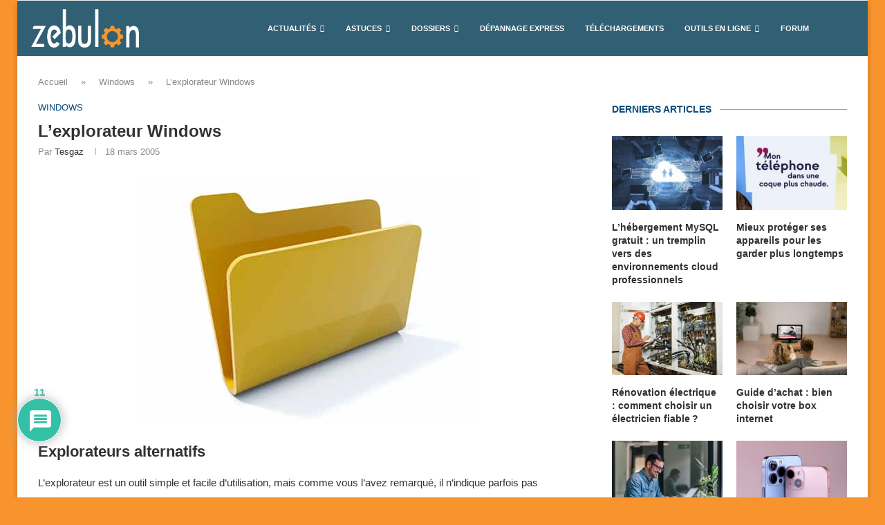

--- FILE ---
content_type: text/html; charset=UTF-8
request_url: https://www.zebulon.fr/dossiers/windows/55-explorateur-windows.html/11/
body_size: 73129
content:
<!DOCTYPE html> <html lang="fr-FR" prefix="og: https://ogp.me/ns#"> <head> <meta charset="UTF-8"> <meta http-equiv="X-UA-Compatible" content="IE=edge"> <meta name="viewport" content="width=device-width, initial-scale=1"> <link rel="profile" href="https://gmpg.org/xfn/11"/> <link rel="alternate" type="application/rss+xml" title="Zebulon RSS Feed" href="https://www.zebulon.fr/feed/"/> <link rel="alternate" type="application/atom+xml" title="Zebulon Atom Feed" href="https://www.zebulon.fr/feed/atom/"/> <link rel="pingback" href="https://www.zebulon.fr/xmlrpc.php"/> <!--[if lt IE 9]> [script_0] <![endif]-->   <meta http-equiv='x-dns-prefetch-control' content='on'>   <link rel='dns-prefetch' href='//s.gravatar.com'/> <link rel='dns-prefetch' href='//www.google-analytics.com'/> <link rel="preload" href="https://www.zebulon.fr/wp-content/plugins/rate-my-post/public/css/fonts/ratemypost.ttf" type="font/ttf" as="font" crossorigin="anonymous"> <script type="text/javascript" id="google_gtagjs-js-consent-mode-data-layer" defer src="data:text/javascript,%2F%2A%20%3C%21%5BCDATA%5B%20%2A%2F%0Awindow.dataLayer%20%3D%20window.dataLayer%20%7C%7C%20%5B%5D%3Bfunction%20gtag%28%29%7BdataLayer.push%28arguments%29%3B%7D%0Agtag%28%27consent%27%2C%20%27default%27%2C%20%7B%22ad_personalization%22%3A%22denied%22%2C%22ad_storage%22%3A%22denied%22%2C%22ad_user_data%22%3A%22denied%22%2C%22analytics_storage%22%3A%22denied%22%2C%22functionality_storage%22%3A%22denied%22%2C%22security_storage%22%3A%22denied%22%2C%22personalization_storage%22%3A%22denied%22%2C%22region%22%3A%5B%22AT%22%2C%22BE%22%2C%22BG%22%2C%22CH%22%2C%22CY%22%2C%22CZ%22%2C%22DE%22%2C%22DK%22%2C%22EE%22%2C%22ES%22%2C%22FI%22%2C%22FR%22%2C%22GB%22%2C%22GR%22%2C%22HR%22%2C%22HU%22%2C%22IE%22%2C%22IS%22%2C%22IT%22%2C%22LI%22%2C%22LT%22%2C%22LU%22%2C%22LV%22%2C%22MT%22%2C%22NL%22%2C%22NO%22%2C%22PL%22%2C%22PT%22%2C%22RO%22%2C%22SE%22%2C%22SI%22%2C%22SK%22%5D%2C%22wait_for_update%22%3A500%7D%29%3B%0Awindow._googlesitekitConsentCategoryMap%20%3D%20%7B%22statistics%22%3A%5B%22analytics_storage%22%5D%2C%22marketing%22%3A%5B%22ad_storage%22%2C%22ad_user_data%22%2C%22ad_personalization%22%5D%2C%22functional%22%3A%5B%22functionality_storage%22%2C%22security_storage%22%5D%2C%22preferences%22%3A%5B%22personalization_storage%22%5D%7D%3B%0Awindow._googlesitekitConsents%20%3D%20%7B%22ad_personalization%22%3A%22denied%22%2C%22ad_storage%22%3A%22denied%22%2C%22ad_user_data%22%3A%22denied%22%2C%22analytics_storage%22%3A%22denied%22%2C%22functionality_storage%22%3A%22denied%22%2C%22security_storage%22%3A%22denied%22%2C%22personalization_storage%22%3A%22denied%22%2C%22region%22%3A%5B%22AT%22%2C%22BE%22%2C%22BG%22%2C%22CH%22%2C%22CY%22%2C%22CZ%22%2C%22DE%22%2C%22DK%22%2C%22EE%22%2C%22ES%22%2C%22FI%22%2C%22FR%22%2C%22GB%22%2C%22GR%22%2C%22HR%22%2C%22HU%22%2C%22IE%22%2C%22IS%22%2C%22IT%22%2C%22LI%22%2C%22LT%22%2C%22LU%22%2C%22LV%22%2C%22MT%22%2C%22NL%22%2C%22NO%22%2C%22PL%22%2C%22PT%22%2C%22RO%22%2C%22SE%22%2C%22SI%22%2C%22SK%22%5D%2C%22wait_for_update%22%3A500%7D%3B%0A%2F%2A%20%5D%5D%3E%20%2A%2F"></script> <title>L&#039;explorateur Windows - Page 11 à 11</title>
<style>.flying-press-lazy-bg{background-image:none!important;}</style>
<link rel='preload' href='https://www.zebulon.fr/wp-content/uploads/2026/01/visu-professionnels-environnements-hebergement-263x175.jpg' as='image' fetchpriority='high' />
<link rel='preload' href='https://www.zebulon.fr/wp-content/uploads/2026/01/proteger-smartphone-263x175.jpg' as='image' fetchpriority='high' />
<link rel='preload' href='https://www.zebulon.fr/wp-content/uploads/2025/12/choix-electricien-263x175.jpg' as='image' fetchpriority='high' />
<link rel='preload' href='https://www.zebulon.fr/wp-content/uploads/2025/12/box-internet-TV-263x175.jpg' as='image' fetchpriority='high' />
<link rel='preload' href='https://www.zebulon.fr/wp-content/uploads/2025/12/portable-comment-choisir-263x175.jpg' as='image' fetchpriority='high' />
<link rel='preload' href='https://www.zebulon.fr/wp-content/uploads/2025/11/Iphone-15-Pro-Max-263x175.jpg' as='image' fetchpriority='high' />
<link rel='preload' href='https://www.zebulon.fr/wp-content/uploads/2026/01/souris-verticale-Seenda-MOU200-263x175.jpg' as='image' fetchpriority='high' />
<link rel='preload' href='https://www.zebulon.fr/wp-content/uploads/2025/12/Philips-34E1C5600HE-263x175.jpg' as='image' fetchpriority='high' />
<link rel='preload' href='https://www.zebulon.fr/wp-content/uploads/2025/11/test-birdfy-bath-pro-avis-camera-fontaine-oiseaux-263x175.jpg' as='image' fetchpriority='high' />
<link rel='preload' href='https://www.zebulon.fr/wp-content/uploads/2019/04/zebulon-logo.png' as='image' imagesrcset='' imagesizes=''/>
<link rel='preload' href='https://www.zebulon.fr/wp-content/plugins/rate-my-post/public/css/fonts/ratemypost.ttf' as='font' type='font/ttf' fetchpriority='high' crossorigin='anonymous'> <meta name="description" content="L&#039;explorateur est un gestionnaire de fichiers. Il se nomme Explorer (à ne pas confondre avec IExplore qui est le navigateur Internet, bien qu&#039;ils soient"/> <meta name="robots" content="follow, index, max-snippet:-1, max-video-preview:-1, max-image-preview:large"/> <link rel="canonical" href="https://www.zebulon.fr/dossiers/windows/55-explorateur-windows.html/11/"/> <link rel="prev" href="https://www.zebulon.fr/dossiers/windows/55-explorateur-windows.html/10/"/> <meta property="og:locale" content="fr_FR"/> <meta property="og:type" content="article"/> <meta property="og:title" content="L&#039;explorateur Windows - Page 11 à 11"/> <meta property="og:description" content="L&#039;explorateur est un gestionnaire de fichiers. Il se nomme Explorer (à ne pas confondre avec IExplore qui est le navigateur Internet, bien qu&#039;ils soient"/> <meta property="og:url" content="https://www.zebulon.fr/dossiers/windows/55-explorateur-windows.html/11/"/> <meta property="og:site_name" content="Zebulon.fr"/> <meta property="article:publisher" content="https://www.facebook.com/zebulon.fr"/> <meta property="article:section" content="Windows"/> <meta property="og:updated_time" content="2019-03-17T18:15:29+01:00"/> <meta property="og:image" content="https://www.zebulon.fr/wp-content/uploads/2005/03/explorer-windows-55_full1.jpg"/> <meta property="og:image:secure_url" content="https://www.zebulon.fr/wp-content/uploads/2005/03/explorer-windows-55_full1.jpg"/> <meta property="og:image:width" content="500"/> <meta property="og:image:height" content="361"/> <meta property="og:image:alt" content="L&#8217;explorateur Windows"/> <meta property="og:image:type" content="image/jpeg"/> <meta property="article:published_time" content="2005-03-18T00:00:22+01:00"/> <meta property="article:modified_time" content="2019-03-17T18:15:29+01:00"/> <meta name="twitter:card" content="summary_large_image"/> <meta name="twitter:title" content="L&#039;explorateur Windows - Page 11 à 11"/> <meta name="twitter:description" content="L&#039;explorateur est un gestionnaire de fichiers. Il se nomme Explorer (à ne pas confondre avec IExplore qui est le navigateur Internet, bien qu&#039;ils soient"/> <meta name="twitter:site" content="@zebulonfr"/> <meta name="twitter:creator" content="@zebulonfr"/> <meta name="twitter:image" content="https://www.zebulon.fr/wp-content/uploads/2005/03/explorer-windows-55_full1.jpg"/> <meta name="twitter:label1" content="Écrit par"/> <meta name="twitter:data1" content="tesgaz"/> <meta name="twitter:label2" content="Temps de lecture"/> <meta name="twitter:data2" content="29 minutes"/> <link rel="alternate" type="application/rss+xml" title="Zebulon &raquo; Flux" href="https://www.zebulon.fr/feed/"/> <link rel="alternate" type="application/rss+xml" title="Zebulon &raquo; Flux des commentaires" href="https://www.zebulon.fr/comments/feed/"/> <link rel="alternate" type="application/rss+xml" title="Zebulon &raquo; L&#8217;explorateur Windows Flux des commentaires" href="https://www.zebulon.fr/dossiers/windows/55-explorateur-windows.html/feed/"/> <link rel="alternate" title="oEmbed (JSON)" type="application/json+oembed" href="https://www.zebulon.fr/wp-json/oembed/1.0/embed?url=https%3A%2F%2Fwww.zebulon.fr%2Fdossiers%2Fwindows%2F55-explorateur-windows.html"/> <link rel="alternate" title="oEmbed (XML)" type="text/xml+oembed" href="https://www.zebulon.fr/wp-json/oembed/1.0/embed?url=https%3A%2F%2Fwww.zebulon.fr%2Fdossiers%2Fwindows%2F55-explorateur-windows.html&format=xml"/> <style id='wp-img-auto-sizes-contain-inline-css' type='text/css'>img:is([sizes=auto i],[sizes^="auto," i]){contain-intrinsic-size:3000px 1500px} /*# sourceURL=wp-img-auto-sizes-contain-inline-css */</style> <link rel="stylesheet" id="pt-cv-public-style-css" media="all" data-soledad_pagespeed-delay data-href="https://www.zebulon.fr/wp-content/cache/soledad_pagespeed/css/27b4695ab62d699a139125ff7ed6f6ab.css?v=3.4"/> <style id='classic-theme-styles-inline-css' type='text/css'>/*! This file is auto-generated */ .wp-block-button__link{color:#fff;background-color:#32373c;border-radius:9999px;box-shadow:none;text-decoration:none;padding:calc(.667em + 2px) calc(1.333em + 2px);font-size:1.125em}.wp-block-file__button{background:#32373c;color:#fff;text-decoration:none} /*# sourceURL=/wp-includes/css/classic-themes.min.css */</style> <style id='soledad_pagespeed-rate-my-post-css'>@keyframes rmp-feedback-widget__loader{0%{top:4px;height:32px;}50%,to{top:12px;height:16px;}}[class*=" rmp-icon--"],[class^=rmp-icon--]{font-family:ratemypost !important;speak:none;font-style:normal;font-weight:400;font-variant:normal;text-transform:none;line-height:1;-webkit-font-smoothing:antialiased;-moz-osx-font-smoothing:grayscale;}</style><link rel="stylesheet" id="rate-my-post-css" media="all" data-soledad_pagespeed-delay data-href="https://www.zebulon.fr/wp-content/plugins/rate-my-post/public/css/rate-my-post.min.css"/> <style id='soledad_pagespeed-afxshop-css'>[class*=" afx-icon-"]:before,[class^=afx-icon-]:before{font-family:afxicon;font-style:normal;font-weight:400;speak:never;display:inline-block;text-decoration:inherit;width:1em;margin-right:.2em;text-align:center;font-variant:normal;text-transform:none;line-height:1em;margin-left:.2em;-webkit-font-smoothing:antialiased;-moz-osx-font-smoothing:grayscale;}</style><link rel="stylesheet" id="afxshop-css" media="all" data-soledad_pagespeed-delay data-href="https://www.zebulon.fr/wp-content/plugins/affimax/css/style.css"/> <style id='afxshop-inline-css' type='text/css'>.icon-rank i {color:#1a3571;text-shadow: 1px 1px 1px #ccc} .afxshop .afxshop-button, .btnafx, .afxshop-small .afxshop-price, .afx_arrow_next, .afx_arrow_prev {background-color:#1a3571 !important} .afxshop .afx-border .afxshop-button, .afx-border .btnafx, .afxshop-small .afx-border .afxshop-price {background-color:transparent !important; color:#1a3571 !important; border:2px solid #1a3571; }.afxshop-small .afx-border .afxshop-price, .afxshop .afx-border .afxshop-button, .afx-border a.btnafx { text-shadow: none; } .afxshop .afxshop-autodescr {overflow: hidden; text-overflow: ellipsis; display: -webkit-box; -webkit-line-clamp: 1; -webkit-box-orient: vertical;} .afxshop-grid .afxshop-item {flex: 1 0 calc(33% - 1em)} .afxshop-date span::before, .mtn_content span::before { content: "Prix mis à jour le "; } /*# sourceURL=afxshop-inline-css */</style> <style id='soledad_pagespeed-contact-form-7-css'>@keyframes spin{from{transform:rotate(0deg);}to{transform:rotate(360deg);}}@keyframes blink{from{opacity:0;}50%{opacity:1;}to{opacity:0;}}</style><link rel="stylesheet" id="contact-form-7-css" media="all" data-soledad_pagespeed-delay data-href="https://www.zebulon.fr/wp-content/plugins/contact-form-7/includes/css/styles.css"/> <style id='soledad_pagespeed-wpdm-font-awesome-css'>.fa{font-family:var(--fa-style-family,"Font Awesome 6 Free");font-weight:var(--fa-style,900);}.fa,.fa-brands,.fa-regular,.fa-solid,.fab,.far,.fas{-moz-osx-font-smoothing:grayscale;-webkit-font-smoothing:antialiased;display:var(--fa-display,inline-block);font-style:normal;font-variant:normal;line-height:1;text-rendering:auto;}.fa-brands:before,.fa-regular:before,.fa-solid:before,.fa:before,.fab:before,.far:before,.fas:before{content:var(--fa);}.fa-classic,.fa-regular,.fa-solid,.far,.fas{font-family:"Font Awesome 6 Free";}@keyframes fa-beat{0%,90%{transform:scale(1);}45%{transform:scale(var(--fa-beat-scale,1.25));}}@keyframes fa-bounce{0%{transform:scale(1) translateY(0);}10%{transform:scale(var(--fa-bounce-start-scale-x,1.1),var(--fa-bounce-start-scale-y,.9)) translateY(0);}30%{transform:scale(var(--fa-bounce-jump-scale-x,.9),var(--fa-bounce-jump-scale-y,1.1)) translateY(var(--fa-bounce-height,-.5em));}50%{transform:scale(var(--fa-bounce-land-scale-x,1.05),var(--fa-bounce-land-scale-y,.95)) translateY(0);}57%{transform:scale(1) translateY(var(--fa-bounce-rebound,-.125em));}64%{transform:scale(1) translateY(0);}to{transform:scale(1) translateY(0);}}@keyframes fa-fade{50%{opacity:var(--fa-fade-opacity,.4);}}@keyframes fa-beat-fade{0%,to{opacity:var(--fa-beat-fade-opacity,.4);transform:scale(1);}50%{opacity:1;transform:scale(var(--fa-beat-fade-scale,1.125));}}@keyframes fa-flip{50%{transform:rotate3d(var(--fa-flip-x,0),var(--fa-flip-y,1),var(--fa-flip-z,0),var(--fa-flip-angle,-180deg));}}@keyframes fa-shake{0%{transform:rotate(-15deg);}4%{transform:rotate(15deg);}8%,24%{transform:rotate(-18deg);}12%,28%{transform:rotate(18deg);}16%{transform:rotate(-22deg);}20%{transform:rotate(22deg);}32%{transform:rotate(-12deg);}36%{transform:rotate(12deg);}40%,to{transform:rotate(0deg);}}@keyframes fa-spin{0%{transform:rotate(0deg);}to{transform:rotate(1turn);}}.fa-at{--fa:"@";}.fa-sort-desc,.fa-sort-down{--fa:"";}.fa-user{--fa:"";}.fa-fire{--fa:"";}.fa-image{--fa:"";}.fa-envelope{--fa:"";}.fa-caret-down{--fa:"";}.fa-bolt,.fa-zap{--fa:"";}.fa-bell{--fa:"";}.fa-chain,.fa-link{--fa:"";}.fa-close,.fa-multiply,.fa-remove,.fa-times,.fa-xmark{--fa:"";}.fa-quote-left,.fa-quote-left-alt{--fa:"";}.fa-bell-slash{--fa:"";}:host,:root{--fa-style-family-brands:"Font Awesome 6 Brands";--fa-font-brands:normal 400 1em/1 "Font Awesome 6 Brands";}.fa-linkedin{--fa:"";}.fa-facebook{--fa:"";}:host,:root{--fa-font-regular:normal 400 1em/1 "Font Awesome 6 Free";}.fa-regular,.far{font-weight:400;}:host,:root{--fa-style-family-classic:"Font Awesome 6 Free";--fa-font-solid:normal 900 1em/1 "Font Awesome 6 Free";}.fa-solid,.fas{font-weight:900;}</style><link rel="stylesheet" id="wpdm-font-awesome-css" media="all" data-soledad_pagespeed-delay data-href="https://use.fontawesome.com/releases/v6.7.2/css/all.css"/> <style id='soledad_pagespeed-wpdm-front-css'>@keyframes spinner-border{to{transform:rotate(360deg);}}@keyframes spinner-grow{0%{transform:scale(0);}50%{opacity:1;}}@keyframes spin{0%{-webkit-transform:rotate(0deg);-moz-transform:rotate(0deg);-o-transform:rotate(0deg);-ms-transform:rotate(0deg);transform:rotate(0deg);}to{-webkit-transform:rotate(359deg);-moz-transform:rotate(359deg);-o-transform:rotate(359deg);-ms-transform:rotate(359deg);transform:rotate(359deg);}}@-moz-keyframes spin{0%{-moz-transform:rotate(0deg);transform:rotate(0deg);}to{-moz-transform:rotate(359deg);transform:rotate(359deg);}}@-webkit-keyframes spin{0%{-webkit-transform:rotate(0deg);transform:rotate(0deg);}to{-webkit-transform:rotate(359deg);transform:rotate(359deg);}}@-ms-keyframes spin{0%{-ms-transform:rotate(0deg);transform:rotate(0deg);}to{-ms-transform:rotate(359deg);transform:rotate(359deg);}}@-o-keyframes spin{0%{-o-transform:rotate(0deg);transform:rotate(0deg);}to{-o-transform:rotate(359deg);transform:rotate(359deg);}}:root{--font-size-lg:16px;--font-size-sm:12px;--border-radius-regular:3px;--border-radius-sm:2px;--padding-regular:6px 15px;}</style><link rel="stylesheet" id="wpdm-front-css" media="all" data-soledad_pagespeed-delay data-href="https://www.zebulon.fr/wp-content/plugins/download-manager/assets/css/front.min.css"/> <style id='wpdm-front-inline-css' type='text/css'>.w3eden { /* color-scheme: light */ } /*# sourceURL=wpdm-front-inline-css */</style> <style id='soledad_pagespeed-penci-review-css'>.penci-piechart{position:absolute;display:inline-block;vertical-align:top;right:20px;top:20px;text-align:center;width:50px;height:50px;z-index:8;}.penci-piechart.penci-piechart-small{width:34px;height:34px;top:7px;right:7px;}.penci-piechart.penci-piechart-small[data-size="28"]{width:28px;height:28px;}.penci-piechart.penci-piechart-small[data-size="28"] .penci-chart-text{width:28px;height:28px;line-height:28px;}.penci-chart-text{width:50px;height:50px;font-size:16px;position:absolute;left:0;top:0;line-height:50px;font-family:"Oswald",sans-serif;font-weight:400;color:#fff;}.penci-piechart-small .penci-chart-text{width:34px;height:34px;font-size:12px;line-height:34px;}</style><link rel="stylesheet" id="penci-review-css" media="all" data-soledad_pagespeed-delay data-href="https://www.zebulon.fr/wp-content/plugins/penci-review/css/style.css"/> <link rel="stylesheet" id="penci-oswald-css" media="all" data-soledad_pagespeed-delay data-href="https://www.zebulon.fr/wp-content/cache/soledad_pagespeed/css/f6d31471984745d2f09503e2ef110a3e.css?v=3.4"/> <link rel="stylesheet" id="zebulon-mon-ip-style-css" media="all" data-soledad_pagespeed-delay data-href="https://www.zebulon.fr/wp-content/cache/soledad_pagespeed/css/cd9b97a4c500d9a61a828ba95b3f0564.css?v=3.4"/> <link rel="stylesheet" id="penci-fonts-css" data-soledad_pagespeed-delay data-href="https://www.zebulon.fr/wp-content/cache/soledad_pagespeed/css/99cd03d952497410c7112838899bada2.css?v=3.4"/> <style id='soledad_pagespeed-penci-main-style-css'>button::-moz-focus-inner{padding:0;border:0;}@-webkit-keyframes fadeOut{0%{opacity:1;}100%{opacity:0;}}@keyframes fadeOut{0%{opacity:1;}100%{opacity:0;}}@-webkit-keyframes bounce{20%,53%,80%,from,to{-webkit-animation-timing-function:cubic-bezier(.215,.61,.355,1);animation-timing-function:cubic-bezier(.215,.61,.355,1);-webkit-transform:translate3d(0,0,0);transform:translate3d(0,0,0);}40%,43%{-webkit-animation-timing-function:cubic-bezier(.755,.05,.855,.06);animation-timing-function:cubic-bezier(.755,.05,.855,.06);-webkit-transform:translate3d(0,-30px,0);transform:translate3d(0,-30px,0);}70%{-webkit-animation-timing-function:cubic-bezier(.755,.05,.855,.06);animation-timing-function:cubic-bezier(.755,.05,.855,.06);-webkit-transform:translate3d(0,-15px,0);transform:translate3d(0,-15px,0);}90%{-webkit-transform:translate3d(0,-4px,0);transform:translate3d(0,-4px,0);}}@keyframes bounce{20%,53%,80%,from,to{-webkit-animation-timing-function:cubic-bezier(.215,.61,.355,1);animation-timing-function:cubic-bezier(.215,.61,.355,1);-webkit-transform:translate3d(0,0,0);transform:translate3d(0,0,0);}40%,43%{-webkit-animation-timing-function:cubic-bezier(.755,.05,.855,.06);animation-timing-function:cubic-bezier(.755,.05,.855,.06);-webkit-transform:translate3d(0,-30px,0);transform:translate3d(0,-30px,0);}70%{-webkit-animation-timing-function:cubic-bezier(.755,.05,.855,.06);animation-timing-function:cubic-bezier(.755,.05,.855,.06);-webkit-transform:translate3d(0,-15px,0);transform:translate3d(0,-15px,0);}90%{-webkit-transform:translate3d(0,-4px,0);transform:translate3d(0,-4px,0);}}@-webkit-keyframes flash{50%,from,to{opacity:1;}25%,75%{opacity:0;}}@keyframes flash{50%,from,to{opacity:1;}25%,75%{opacity:0;}}@-webkit-keyframes pulse{from{-webkit-transform:scale3d(1,1,1);transform:scale3d(1,1,1);}50%{-webkit-transform:scale3d(1.05,1.05,1.05);transform:scale3d(1.05,1.05,1.05);}to{-webkit-transform:scale3d(1,1,1);transform:scale3d(1,1,1);}}@keyframes pulse{from{-webkit-transform:scale3d(1,1,1);transform:scale3d(1,1,1);}50%{-webkit-transform:scale3d(1.05,1.05,1.05);transform:scale3d(1.05,1.05,1.05);}to{-webkit-transform:scale3d(1,1,1);transform:scale3d(1,1,1);}}@-webkit-keyframes rubberBand{from{-webkit-transform:scale3d(1,1,1);transform:scale3d(1,1,1);}30%{-webkit-transform:scale3d(1.25,.75,1);transform:scale3d(1.25,.75,1);}40%{-webkit-transform:scale3d(.75,1.25,1);transform:scale3d(.75,1.25,1);}50%{-webkit-transform:scale3d(1.15,.85,1);transform:scale3d(1.15,.85,1);}65%{-webkit-transform:scale3d(.95,1.05,1);transform:scale3d(.95,1.05,1);}75%{-webkit-transform:scale3d(1.05,.95,1);transform:scale3d(1.05,.95,1);}to{-webkit-transform:scale3d(1,1,1);transform:scale3d(1,1,1);}}@keyframes rubberBand{from{-webkit-transform:scale3d(1,1,1);transform:scale3d(1,1,1);}30%{-webkit-transform:scale3d(1.25,.75,1);transform:scale3d(1.25,.75,1);}40%{-webkit-transform:scale3d(.75,1.25,1);transform:scale3d(.75,1.25,1);}50%{-webkit-transform:scale3d(1.15,.85,1);transform:scale3d(1.15,.85,1);}65%{-webkit-transform:scale3d(.95,1.05,1);transform:scale3d(.95,1.05,1);}75%{-webkit-transform:scale3d(1.05,.95,1);transform:scale3d(1.05,.95,1);}to{-webkit-transform:scale3d(1,1,1);transform:scale3d(1,1,1);}}@-webkit-keyframes shake{from,to{-webkit-transform:translate3d(0,0,0);transform:translate3d(0,0,0);}10%,30%,50%,70%,90%{-webkit-transform:translate3d(-10px,0,0);transform:translate3d(-10px,0,0);}20%,40%,60%,80%{-webkit-transform:translate3d(10px,0,0);transform:translate3d(10px,0,0);}}@keyframes shake{from,to{-webkit-transform:translate3d(0,0,0);transform:translate3d(0,0,0);}10%,30%,50%,70%,90%{-webkit-transform:translate3d(-10px,0,0);transform:translate3d(-10px,0,0);}20%,40%,60%,80%{-webkit-transform:translate3d(10px,0,0);transform:translate3d(10px,0,0);}}@-webkit-keyframes headShake{0%{-webkit-transform:translateX(0);transform:translateX(0);}6.5%{-webkit-transform:translateX(-6px) rotateY(-9deg);transform:translateX(-6px) rotateY(-9deg);}18.5%{-webkit-transform:translateX(5px) rotateY(7deg);transform:translateX(5px) rotateY(7deg);}31.5%{-webkit-transform:translateX(-3px) rotateY(-5deg);transform:translateX(-3px) rotateY(-5deg);}43.5%{-webkit-transform:translateX(2px) rotateY(3deg);transform:translateX(2px) rotateY(3deg);}50%{-webkit-transform:translateX(0);transform:translateX(0);}}@keyframes headShake{0%{-webkit-transform:translateX(0);transform:translateX(0);}6.5%{-webkit-transform:translateX(-6px) rotateY(-9deg);transform:translateX(-6px) rotateY(-9deg);}18.5%{-webkit-transform:translateX(5px) rotateY(7deg);transform:translateX(5px) rotateY(7deg);}31.5%{-webkit-transform:translateX(-3px) rotateY(-5deg);transform:translateX(-3px) rotateY(-5deg);}43.5%{-webkit-transform:translateX(2px) rotateY(3deg);transform:translateX(2px) rotateY(3deg);}50%{-webkit-transform:translateX(0);transform:translateX(0);}}@-webkit-keyframes swing{20%{-webkit-transform:rotate3d(0,0,1,15deg);transform:rotate3d(0,0,1,15deg);}40%{-webkit-transform:rotate3d(0,0,1,-10deg);transform:rotate3d(0,0,1,-10deg);}60%{-webkit-transform:rotate3d(0,0,1,5deg);transform:rotate3d(0,0,1,5deg);}80%{-webkit-transform:rotate3d(0,0,1,-5deg);transform:rotate3d(0,0,1,-5deg);}to{-webkit-transform:rotate3d(0,0,1,0deg);transform:rotate3d(0,0,1,0deg);}}@keyframes swing{20%{-webkit-transform:rotate3d(0,0,1,15deg);transform:rotate3d(0,0,1,15deg);}40%{-webkit-transform:rotate3d(0,0,1,-10deg);transform:rotate3d(0,0,1,-10deg);}60%{-webkit-transform:rotate3d(0,0,1,5deg);transform:rotate3d(0,0,1,5deg);}80%{-webkit-transform:rotate3d(0,0,1,-5deg);transform:rotate3d(0,0,1,-5deg);}to{-webkit-transform:rotate3d(0,0,1,0deg);transform:rotate3d(0,0,1,0deg);}}@-webkit-keyframes tada{from{-webkit-transform:scale3d(1,1,1);transform:scale3d(1,1,1);}10%,20%{-webkit-transform:scale3d(.9,.9,.9) rotate3d(0,0,1,-3deg);transform:scale3d(.9,.9,.9) rotate3d(0,0,1,-3deg);}30%,50%,70%,90%{-webkit-transform:scale3d(1.1,1.1,1.1) rotate3d(0,0,1,3deg);transform:scale3d(1.1,1.1,1.1) rotate3d(0,0,1,3deg);}40%,60%,80%{-webkit-transform:scale3d(1.1,1.1,1.1) rotate3d(0,0,1,-3deg);transform:scale3d(1.1,1.1,1.1) rotate3d(0,0,1,-3deg);}to{-webkit-transform:scale3d(1,1,1);transform:scale3d(1,1,1);}}@keyframes tada{from{-webkit-transform:scale3d(1,1,1);transform:scale3d(1,1,1);}10%,20%{-webkit-transform:scale3d(.9,.9,.9) rotate3d(0,0,1,-3deg);transform:scale3d(.9,.9,.9) rotate3d(0,0,1,-3deg);}30%,50%,70%,90%{-webkit-transform:scale3d(1.1,1.1,1.1) rotate3d(0,0,1,3deg);transform:scale3d(1.1,1.1,1.1) rotate3d(0,0,1,3deg);}40%,60%,80%{-webkit-transform:scale3d(1.1,1.1,1.1) rotate3d(0,0,1,-3deg);transform:scale3d(1.1,1.1,1.1) rotate3d(0,0,1,-3deg);}to{-webkit-transform:scale3d(1,1,1);transform:scale3d(1,1,1);}}@-webkit-keyframes wobble{from{-webkit-transform:none;transform:none;}15%{-webkit-transform:translate3d(-25%,0,0) rotate3d(0,0,1,-5deg);transform:translate3d(-25%,0,0) rotate3d(0,0,1,-5deg);}30%{-webkit-transform:translate3d(20%,0,0) rotate3d(0,0,1,3deg);transform:translate3d(20%,0,0) rotate3d(0,0,1,3deg);}45%{-webkit-transform:translate3d(-15%,0,0) rotate3d(0,0,1,-3deg);transform:translate3d(-15%,0,0) rotate3d(0,0,1,-3deg);}60%{-webkit-transform:translate3d(10%,0,0) rotate3d(0,0,1,2deg);transform:translate3d(10%,0,0) rotate3d(0,0,1,2deg);}75%{-webkit-transform:translate3d(-5%,0,0) rotate3d(0,0,1,-1deg);transform:translate3d(-5%,0,0) rotate3d(0,0,1,-1deg);}to{-webkit-transform:none;transform:none;}}@keyframes wobble{from{-webkit-transform:none;transform:none;}15%{-webkit-transform:translate3d(-25%,0,0) rotate3d(0,0,1,-5deg);transform:translate3d(-25%,0,0) rotate3d(0,0,1,-5deg);}30%{-webkit-transform:translate3d(20%,0,0) rotate3d(0,0,1,3deg);transform:translate3d(20%,0,0) rotate3d(0,0,1,3deg);}45%{-webkit-transform:translate3d(-15%,0,0) rotate3d(0,0,1,-3deg);transform:translate3d(-15%,0,0) rotate3d(0,0,1,-3deg);}60%{-webkit-transform:translate3d(10%,0,0) rotate3d(0,0,1,2deg);transform:translate3d(10%,0,0) rotate3d(0,0,1,2deg);}75%{-webkit-transform:translate3d(-5%,0,0) rotate3d(0,0,1,-1deg);transform:translate3d(-5%,0,0) rotate3d(0,0,1,-1deg);}to{-webkit-transform:none;transform:none;}}@-webkit-keyframes jello{11.1%,from,to{-webkit-transform:none;transform:none;}22.2%{-webkit-transform:skewX(-12.5deg) skewY(-12.5deg);transform:skewX(-12.5deg) skewY(-12.5deg);}33.3%{-webkit-transform:skewX(6.25deg) skewY(6.25deg);transform:skewX(6.25deg) skewY(6.25deg);}44.4%{-webkit-transform:skewX(-3.125deg) skewY(-3.125deg);transform:skewX(-3.125deg) skewY(-3.125deg);}55.5%{-webkit-transform:skewX(1.5625deg) skewY(1.5625deg);transform:skewX(1.5625deg) skewY(1.5625deg);}66.6%{-webkit-transform:skewX(-.78125deg) skewY(-.78125deg);transform:skewX(-.78125deg) skewY(-.78125deg);}77.7%{-webkit-transform:skewX(.390625deg) skewY(.390625deg);transform:skewX(.390625deg) skewY(.390625deg);}88.8%{-webkit-transform:skewX(-.1953125deg) skewY(-.1953125deg);transform:skewX(-.1953125deg) skewY(-.1953125deg);}}@keyframes jello{11.1%,from,to{-webkit-transform:none;transform:none;}22.2%{-webkit-transform:skewX(-12.5deg) skewY(-12.5deg);transform:skewX(-12.5deg) skewY(-12.5deg);}33.3%{-webkit-transform:skewX(6.25deg) skewY(6.25deg);transform:skewX(6.25deg) skewY(6.25deg);}44.4%{-webkit-transform:skewX(-3.125deg) skewY(-3.125deg);transform:skewX(-3.125deg) skewY(-3.125deg);}55.5%{-webkit-transform:skewX(1.5625deg) skewY(1.5625deg);transform:skewX(1.5625deg) skewY(1.5625deg);}66.6%{-webkit-transform:skewX(-.78125deg) skewY(-.78125deg);transform:skewX(-.78125deg) skewY(-.78125deg);}77.7%{-webkit-transform:skewX(.390625deg) skewY(.390625deg);transform:skewX(.390625deg) skewY(.390625deg);}88.8%{-webkit-transform:skewX(-.1953125deg) skewY(-.1953125deg);transform:skewX(-.1953125deg) skewY(-.1953125deg);}}@-webkit-keyframes bounceIn{20%,40%,60%,80%,from,to{-webkit-animation-timing-function:cubic-bezier(.215,.61,.355,1);animation-timing-function:cubic-bezier(.215,.61,.355,1);}0%{opacity:0;-webkit-transform:scale3d(.3,.3,.3);transform:scale3d(.3,.3,.3);}20%{-webkit-transform:scale3d(1.1,1.1,1.1);transform:scale3d(1.1,1.1,1.1);}40%{-webkit-transform:scale3d(.9,.9,.9);transform:scale3d(.9,.9,.9);}60%{opacity:1;-webkit-transform:scale3d(1.03,1.03,1.03);transform:scale3d(1.03,1.03,1.03);}80%{-webkit-transform:scale3d(.97,.97,.97);transform:scale3d(.97,.97,.97);}to{opacity:1;-webkit-transform:scale3d(1,1,1);transform:scale3d(1,1,1);}}@keyframes bounceIn{20%,40%,60%,80%,from,to{-webkit-animation-timing-function:cubic-bezier(.215,.61,.355,1);animation-timing-function:cubic-bezier(.215,.61,.355,1);}0%{opacity:0;-webkit-transform:scale3d(.3,.3,.3);transform:scale3d(.3,.3,.3);}20%{-webkit-transform:scale3d(1.1,1.1,1.1);transform:scale3d(1.1,1.1,1.1);}40%{-webkit-transform:scale3d(.9,.9,.9);transform:scale3d(.9,.9,.9);}60%{opacity:1;-webkit-transform:scale3d(1.03,1.03,1.03);transform:scale3d(1.03,1.03,1.03);}80%{-webkit-transform:scale3d(.97,.97,.97);transform:scale3d(.97,.97,.97);}to{opacity:1;-webkit-transform:scale3d(1,1,1);transform:scale3d(1,1,1);}}@-webkit-keyframes bounceInDown{60%,75%,90%,from,to{-webkit-animation-timing-function:cubic-bezier(.215,.61,.355,1);animation-timing-function:cubic-bezier(.215,.61,.355,1);}0%{opacity:0;-webkit-transform:translate3d(0,-3000px,0);transform:translate3d(0,-3000px,0);}60%{opacity:1;-webkit-transform:translate3d(0,25px,0);transform:translate3d(0,25px,0);}75%{-webkit-transform:translate3d(0,-10px,0);transform:translate3d(0,-10px,0);}90%{-webkit-transform:translate3d(0,5px,0);transform:translate3d(0,5px,0);}to{-webkit-transform:none;transform:none;}}@keyframes bounceInDown{60%,75%,90%,from,to{-webkit-animation-timing-function:cubic-bezier(.215,.61,.355,1);animation-timing-function:cubic-bezier(.215,.61,.355,1);}0%{opacity:0;-webkit-transform:translate3d(0,-3000px,0);transform:translate3d(0,-3000px,0);}60%{opacity:1;-webkit-transform:translate3d(0,25px,0);transform:translate3d(0,25px,0);}75%{-webkit-transform:translate3d(0,-10px,0);transform:translate3d(0,-10px,0);}90%{-webkit-transform:translate3d(0,5px,0);transform:translate3d(0,5px,0);}to{-webkit-transform:none;transform:none;}}@-webkit-keyframes bounceInLeft{60%,75%,90%,from,to{-webkit-animation-timing-function:cubic-bezier(.215,.61,.355,1);animation-timing-function:cubic-bezier(.215,.61,.355,1);}0%{opacity:0;-webkit-transform:translate3d(-3000px,0,0);transform:translate3d(-3000px,0,0);}60%{opacity:1;-webkit-transform:translate3d(25px,0,0);transform:translate3d(25px,0,0);}75%{-webkit-transform:translate3d(-10px,0,0);transform:translate3d(-10px,0,0);}90%{-webkit-transform:translate3d(5px,0,0);transform:translate3d(5px,0,0);}to{-webkit-transform:none;transform:none;}}@keyframes bounceInLeft{60%,75%,90%,from,to{-webkit-animation-timing-function:cubic-bezier(.215,.61,.355,1);animation-timing-function:cubic-bezier(.215,.61,.355,1);}0%{opacity:0;-webkit-transform:translate3d(-3000px,0,0);transform:translate3d(-3000px,0,0);}60%{opacity:1;-webkit-transform:translate3d(25px,0,0);transform:translate3d(25px,0,0);}75%{-webkit-transform:translate3d(-10px,0,0);transform:translate3d(-10px,0,0);}90%{-webkit-transform:translate3d(5px,0,0);transform:translate3d(5px,0,0);}to{-webkit-transform:none;transform:none;}}@-webkit-keyframes bounceInRight{60%,75%,90%,from,to{-webkit-animation-timing-function:cubic-bezier(.215,.61,.355,1);animation-timing-function:cubic-bezier(.215,.61,.355,1);}from{opacity:0;-webkit-transform:translate3d(3000px,0,0);transform:translate3d(3000px,0,0);}60%{opacity:1;-webkit-transform:translate3d(-25px,0,0);transform:translate3d(-25px,0,0);}75%{-webkit-transform:translate3d(10px,0,0);transform:translate3d(10px,0,0);}90%{-webkit-transform:translate3d(-5px,0,0);transform:translate3d(-5px,0,0);}to{-webkit-transform:none;transform:none;}}@keyframes bounceInRight{60%,75%,90%,from,to{-webkit-animation-timing-function:cubic-bezier(.215,.61,.355,1);animation-timing-function:cubic-bezier(.215,.61,.355,1);}from{opacity:0;-webkit-transform:translate3d(3000px,0,0);transform:translate3d(3000px,0,0);}60%{opacity:1;-webkit-transform:translate3d(-25px,0,0);transform:translate3d(-25px,0,0);}75%{-webkit-transform:translate3d(10px,0,0);transform:translate3d(10px,0,0);}90%{-webkit-transform:translate3d(-5px,0,0);transform:translate3d(-5px,0,0);}to{-webkit-transform:none;transform:none;}}@-webkit-keyframes bounceInUp{60%,75%,90%,from,to{-webkit-animation-timing-function:cubic-bezier(.215,.61,.355,1);animation-timing-function:cubic-bezier(.215,.61,.355,1);}from{opacity:0;-webkit-transform:translate3d(0,3000px,0);transform:translate3d(0,3000px,0);}60%{opacity:1;-webkit-transform:translate3d(0,-20px,0);transform:translate3d(0,-20px,0);}75%{-webkit-transform:translate3d(0,10px,0);transform:translate3d(0,10px,0);}90%{-webkit-transform:translate3d(0,-5px,0);transform:translate3d(0,-5px,0);}to{-webkit-transform:translate3d(0,0,0);transform:translate3d(0,0,0);}}@keyframes bounceInUp{60%,75%,90%,from,to{-webkit-animation-timing-function:cubic-bezier(.215,.61,.355,1);animation-timing-function:cubic-bezier(.215,.61,.355,1);}from{opacity:0;-webkit-transform:translate3d(0,3000px,0);transform:translate3d(0,3000px,0);}60%{opacity:1;-webkit-transform:translate3d(0,-20px,0);transform:translate3d(0,-20px,0);}75%{-webkit-transform:translate3d(0,10px,0);transform:translate3d(0,10px,0);}90%{-webkit-transform:translate3d(0,-5px,0);transform:translate3d(0,-5px,0);}to{-webkit-transform:translate3d(0,0,0);transform:translate3d(0,0,0);}}@-webkit-keyframes bounceOut{20%{-webkit-transform:scale3d(.9,.9,.9);transform:scale3d(.9,.9,.9);}50%,55%{opacity:1;-webkit-transform:scale3d(1.1,1.1,1.1);transform:scale3d(1.1,1.1,1.1);}to{opacity:0;-webkit-transform:scale3d(.3,.3,.3);transform:scale3d(.3,.3,.3);}}@keyframes bounceOut{20%{-webkit-transform:scale3d(.9,.9,.9);transform:scale3d(.9,.9,.9);}50%,55%{opacity:1;-webkit-transform:scale3d(1.1,1.1,1.1);transform:scale3d(1.1,1.1,1.1);}to{opacity:0;-webkit-transform:scale3d(.3,.3,.3);transform:scale3d(.3,.3,.3);}}@-webkit-keyframes bounceOutDown{20%{-webkit-transform:translate3d(0,10px,0);transform:translate3d(0,10px,0);}40%,45%{opacity:1;-webkit-transform:translate3d(0,-20px,0);transform:translate3d(0,-20px,0);}to{opacity:0;-webkit-transform:translate3d(0,2000px,0);transform:translate3d(0,2000px,0);}}@keyframes bounceOutDown{20%{-webkit-transform:translate3d(0,10px,0);transform:translate3d(0,10px,0);}40%,45%{opacity:1;-webkit-transform:translate3d(0,-20px,0);transform:translate3d(0,-20px,0);}to{opacity:0;-webkit-transform:translate3d(0,2000px,0);transform:translate3d(0,2000px,0);}}@-webkit-keyframes bounceOutLeft{20%{opacity:1;-webkit-transform:translate3d(20px,0,0);transform:translate3d(20px,0,0);}to{opacity:0;-webkit-transform:translate3d(-2000px,0,0);transform:translate3d(-2000px,0,0);}}@keyframes bounceOutLeft{20%{opacity:1;-webkit-transform:translate3d(20px,0,0);transform:translate3d(20px,0,0);}to{opacity:0;-webkit-transform:translate3d(-2000px,0,0);transform:translate3d(-2000px,0,0);}}@-webkit-keyframes bounceOutRight{20%{opacity:1;-webkit-transform:translate3d(-20px,0,0);transform:translate3d(-20px,0,0);}to{opacity:0;-webkit-transform:translate3d(2000px,0,0);transform:translate3d(2000px,0,0);}}@keyframes bounceOutRight{20%{opacity:1;-webkit-transform:translate3d(-20px,0,0);transform:translate3d(-20px,0,0);}to{opacity:0;-webkit-transform:translate3d(2000px,0,0);transform:translate3d(2000px,0,0);}}@-webkit-keyframes bounceOutUp{20%{-webkit-transform:translate3d(0,-10px,0);transform:translate3d(0,-10px,0);}40%,45%{opacity:1;-webkit-transform:translate3d(0,20px,0);transform:translate3d(0,20px,0);}to{opacity:0;-webkit-transform:translate3d(0,-2000px,0);transform:translate3d(0,-2000px,0);}}@keyframes bounceOutUp{20%{-webkit-transform:translate3d(0,-10px,0);transform:translate3d(0,-10px,0);}40%,45%{opacity:1;-webkit-transform:translate3d(0,20px,0);transform:translate3d(0,20px,0);}to{opacity:0;-webkit-transform:translate3d(0,-2000px,0);transform:translate3d(0,-2000px,0);}}@-webkit-keyframes fadeIn{from{opacity:0;}to{opacity:1;}}@keyframes fadeIn{from{opacity:0;}to{opacity:1;}}@-webkit-keyframes fadeInDown{from{opacity:0;-webkit-transform:translate3d(0,-100%,0);transform:translate3d(0,-100%,0);}to{opacity:1;-webkit-transform:none;transform:none;}}@keyframes fadeInDown{from{opacity:0;-webkit-transform:translate3d(0,-100%,0);transform:translate3d(0,-100%,0);}to{opacity:1;-webkit-transform:none;transform:none;}}@-webkit-keyframes fadeInDownBig{from{opacity:0;-webkit-transform:translate3d(0,-2000px,0);transform:translate3d(0,-2000px,0);}to{opacity:1;-webkit-transform:none;transform:none;}}@keyframes fadeInDownBig{from{opacity:0;-webkit-transform:translate3d(0,-2000px,0);transform:translate3d(0,-2000px,0);}to{opacity:1;-webkit-transform:none;transform:none;}}@-webkit-keyframes fadeInLeft{from{opacity:0;-webkit-transform:translate3d(-100%,0,0);transform:translate3d(-100%,0,0);}to{opacity:1;-webkit-transform:none;transform:none;}}@keyframes fadeInLeft{from{opacity:0;-webkit-transform:translate3d(-100%,0,0);transform:translate3d(-100%,0,0);}to{opacity:1;-webkit-transform:none;transform:none;}}@-webkit-keyframes fadeInLeftBig{from{opacity:0;-webkit-transform:translate3d(-2000px,0,0);transform:translate3d(-2000px,0,0);}to{opacity:1;-webkit-transform:none;transform:none;}}@keyframes fadeInLeftBig{from{opacity:0;-webkit-transform:translate3d(-2000px,0,0);transform:translate3d(-2000px,0,0);}to{opacity:1;-webkit-transform:none;transform:none;}}@-webkit-keyframes fadeInRight{from{opacity:0;-webkit-transform:translate3d(100%,0,0);transform:translate3d(100%,0,0);}to{opacity:1;-webkit-transform:none;transform:none;}}@keyframes fadeInRight{from{opacity:0;-webkit-transform:translate3d(100%,0,0);transform:translate3d(100%,0,0);}to{opacity:1;-webkit-transform:none;transform:none;}}@-webkit-keyframes fadeInRightBig{from{opacity:0;-webkit-transform:translate3d(2000px,0,0);transform:translate3d(2000px,0,0);}to{opacity:1;-webkit-transform:none;transform:none;}}@keyframes fadeInRightBig{from{opacity:0;-webkit-transform:translate3d(2000px,0,0);transform:translate3d(2000px,0,0);}to{opacity:1;-webkit-transform:none;transform:none;}}@-webkit-keyframes fadeInUp{from{opacity:0;-webkit-transform:translate3d(0,100%,0);transform:translate3d(0,100%,0);}to{opacity:1;-webkit-transform:none;transform:none;}}@keyframes fadeInUp{from{opacity:0;-webkit-transform:translate3d(0,100%,0);transform:translate3d(0,100%,0);}to{opacity:1;-webkit-transform:none;transform:none;}}@-webkit-keyframes fadeInUpBig{from{opacity:0;-webkit-transform:translate3d(0,2000px,0);transform:translate3d(0,2000px,0);}to{opacity:1;-webkit-transform:none;transform:none;}}@keyframes fadeInUpBig{from{opacity:0;-webkit-transform:translate3d(0,2000px,0);transform:translate3d(0,2000px,0);}to{opacity:1;-webkit-transform:none;transform:none;}}@-webkit-keyframes fadeOut{from{opacity:1;}to{opacity:0;}}@keyframes fadeOut{from{opacity:1;}to{opacity:0;}}@-webkit-keyframes fadeOutDown{from{opacity:1;}to{opacity:0;-webkit-transform:translate3d(0,100%,0);transform:translate3d(0,100%,0);}}@keyframes fadeOutDown{from{opacity:1;}to{opacity:0;-webkit-transform:translate3d(0,100%,0);transform:translate3d(0,100%,0);}}@-webkit-keyframes fadeOutDownBig{from{opacity:1;}to{opacity:0;-webkit-transform:translate3d(0,2000px,0);transform:translate3d(0,2000px,0);}}@keyframes fadeOutDownBig{from{opacity:1;}to{opacity:0;-webkit-transform:translate3d(0,2000px,0);transform:translate3d(0,2000px,0);}}@-webkit-keyframes fadeOutLeft{from{opacity:1;}to{opacity:0;-webkit-transform:translate3d(-100%,0,0);transform:translate3d(-100%,0,0);}}@keyframes fadeOutLeft{from{opacity:1;}to{opacity:0;-webkit-transform:translate3d(-100%,0,0);transform:translate3d(-100%,0,0);}}@-webkit-keyframes fadeOutLeftBig{from{opacity:1;}to{opacity:0;-webkit-transform:translate3d(-2000px,0,0);transform:translate3d(-2000px,0,0);}}@keyframes fadeOutLeftBig{from{opacity:1;}to{opacity:0;-webkit-transform:translate3d(-2000px,0,0);transform:translate3d(-2000px,0,0);}}@-webkit-keyframes fadeOutRight{from{opacity:1;}to{opacity:0;-webkit-transform:translate3d(100%,0,0);transform:translate3d(100%,0,0);}}@keyframes fadeOutRight{from{opacity:1;}to{opacity:0;-webkit-transform:translate3d(100%,0,0);transform:translate3d(100%,0,0);}}@-webkit-keyframes fadeOutRightBig{from{opacity:1;}to{opacity:0;-webkit-transform:translate3d(2000px,0,0);transform:translate3d(2000px,0,0);}}@keyframes fadeOutRightBig{from{opacity:1;}to{opacity:0;-webkit-transform:translate3d(2000px,0,0);transform:translate3d(2000px,0,0);}}@-webkit-keyframes fadeOutUp{from{opacity:1;}to{opacity:0;-webkit-transform:translate3d(0,-100%,0);transform:translate3d(0,-100%,0);}}@keyframes fadeOutUp{from{opacity:1;}to{opacity:0;-webkit-transform:translate3d(0,-100%,0);transform:translate3d(0,-100%,0);}}@-webkit-keyframes fadeOutUpBig{from{opacity:1;}to{opacity:0;-webkit-transform:translate3d(0,-2000px,0);transform:translate3d(0,-2000px,0);}}@keyframes fadeOutUpBig{from{opacity:1;}to{opacity:0;-webkit-transform:translate3d(0,-2000px,0);transform:translate3d(0,-2000px,0);}}@-webkit-keyframes flip{from{-webkit-transform:perspective(400px) rotate3d(0,1,0,-360deg);transform:perspective(400px) rotate3d(0,1,0,-360deg);-webkit-animation-timing-function:ease-out;animation-timing-function:ease-out;}40%{-webkit-transform:perspective(400px) translate3d(0,0,150px) rotate3d(0,1,0,-190deg);transform:perspective(400px) translate3d(0,0,150px) rotate3d(0,1,0,-190deg);-webkit-animation-timing-function:ease-out;animation-timing-function:ease-out;}50%{-webkit-transform:perspective(400px) translate3d(0,0,150px) rotate3d(0,1,0,-170deg);transform:perspective(400px) translate3d(0,0,150px) rotate3d(0,1,0,-170deg);-webkit-animation-timing-function:ease-in;animation-timing-function:ease-in;}80%{-webkit-transform:perspective(400px) scale3d(.95,.95,.95);transform:perspective(400px) scale3d(.95,.95,.95);-webkit-animation-timing-function:ease-in;animation-timing-function:ease-in;}to{-webkit-transform:perspective(400px);transform:perspective(400px);-webkit-animation-timing-function:ease-in;animation-timing-function:ease-in;}}@keyframes flip{from{-webkit-transform:perspective(400px) rotate3d(0,1,0,-360deg);transform:perspective(400px) rotate3d(0,1,0,-360deg);-webkit-animation-timing-function:ease-out;animation-timing-function:ease-out;}40%{-webkit-transform:perspective(400px) translate3d(0,0,150px) rotate3d(0,1,0,-190deg);transform:perspective(400px) translate3d(0,0,150px) rotate3d(0,1,0,-190deg);-webkit-animation-timing-function:ease-out;animation-timing-function:ease-out;}50%{-webkit-transform:perspective(400px) translate3d(0,0,150px) rotate3d(0,1,0,-170deg);transform:perspective(400px) translate3d(0,0,150px) rotate3d(0,1,0,-170deg);-webkit-animation-timing-function:ease-in;animation-timing-function:ease-in;}80%{-webkit-transform:perspective(400px) scale3d(.95,.95,.95);transform:perspective(400px) scale3d(.95,.95,.95);-webkit-animation-timing-function:ease-in;animation-timing-function:ease-in;}to{-webkit-transform:perspective(400px);transform:perspective(400px);-webkit-animation-timing-function:ease-in;animation-timing-function:ease-in;}}@-webkit-keyframes flipInX{from{-webkit-transform:perspective(400px) rotate3d(1,0,0,90deg);transform:perspective(400px) rotate3d(1,0,0,90deg);-webkit-animation-timing-function:ease-in;animation-timing-function:ease-in;opacity:0;}40%{-webkit-transform:perspective(400px) rotate3d(1,0,0,-20deg);transform:perspective(400px) rotate3d(1,0,0,-20deg);-webkit-animation-timing-function:ease-in;animation-timing-function:ease-in;}60%{-webkit-transform:perspective(400px) rotate3d(1,0,0,10deg);transform:perspective(400px) rotate3d(1,0,0,10deg);opacity:1;}80%{-webkit-transform:perspective(400px) rotate3d(1,0,0,-5deg);transform:perspective(400px) rotate3d(1,0,0,-5deg);}to{-webkit-transform:perspective(400px);transform:perspective(400px);}}@keyframes flipInX{from{-webkit-transform:perspective(400px) rotate3d(1,0,0,90deg);transform:perspective(400px) rotate3d(1,0,0,90deg);-webkit-animation-timing-function:ease-in;animation-timing-function:ease-in;opacity:0;}40%{-webkit-transform:perspective(400px) rotate3d(1,0,0,-20deg);transform:perspective(400px) rotate3d(1,0,0,-20deg);-webkit-animation-timing-function:ease-in;animation-timing-function:ease-in;}60%{-webkit-transform:perspective(400px) rotate3d(1,0,0,10deg);transform:perspective(400px) rotate3d(1,0,0,10deg);opacity:1;}80%{-webkit-transform:perspective(400px) rotate3d(1,0,0,-5deg);transform:perspective(400px) rotate3d(1,0,0,-5deg);}to{-webkit-transform:perspective(400px);transform:perspective(400px);}}@-webkit-keyframes flipInY{from{-webkit-transform:perspective(400px) rotate3d(0,1,0,90deg);transform:perspective(400px) rotate3d(0,1,0,90deg);-webkit-animation-timing-function:ease-in;animation-timing-function:ease-in;opacity:0;}40%{-webkit-transform:perspective(400px) rotate3d(0,1,0,-20deg);transform:perspective(400px) rotate3d(0,1,0,-20deg);-webkit-animation-timing-function:ease-in;animation-timing-function:ease-in;}60%{-webkit-transform:perspective(400px) rotate3d(0,1,0,10deg);transform:perspective(400px) rotate3d(0,1,0,10deg);opacity:1;}80%{-webkit-transform:perspective(400px) rotate3d(0,1,0,-5deg);transform:perspective(400px) rotate3d(0,1,0,-5deg);}to{-webkit-transform:perspective(400px);transform:perspective(400px);}}@keyframes flipInY{from{-webkit-transform:perspective(400px) rotate3d(0,1,0,90deg);transform:perspective(400px) rotate3d(0,1,0,90deg);-webkit-animation-timing-function:ease-in;animation-timing-function:ease-in;opacity:0;}40%{-webkit-transform:perspective(400px) rotate3d(0,1,0,-20deg);transform:perspective(400px) rotate3d(0,1,0,-20deg);-webkit-animation-timing-function:ease-in;animation-timing-function:ease-in;}60%{-webkit-transform:perspective(400px) rotate3d(0,1,0,10deg);transform:perspective(400px) rotate3d(0,1,0,10deg);opacity:1;}80%{-webkit-transform:perspective(400px) rotate3d(0,1,0,-5deg);transform:perspective(400px) rotate3d(0,1,0,-5deg);}to{-webkit-transform:perspective(400px);transform:perspective(400px);}}@-webkit-keyframes flipOutX{from{-webkit-transform:perspective(400px);transform:perspective(400px);}30%{-webkit-transform:perspective(400px) rotate3d(1,0,0,-20deg);transform:perspective(400px) rotate3d(1,0,0,-20deg);opacity:1;}to{-webkit-transform:perspective(400px) rotate3d(1,0,0,90deg);transform:perspective(400px) rotate3d(1,0,0,90deg);opacity:0;}}@keyframes flipOutX{from{-webkit-transform:perspective(400px);transform:perspective(400px);}30%{-webkit-transform:perspective(400px) rotate3d(1,0,0,-20deg);transform:perspective(400px) rotate3d(1,0,0,-20deg);opacity:1;}to{-webkit-transform:perspective(400px) rotate3d(1,0,0,90deg);transform:perspective(400px) rotate3d(1,0,0,90deg);opacity:0;}}@-webkit-keyframes flipOutY{from{-webkit-transform:perspective(400px);transform:perspective(400px);}30%{-webkit-transform:perspective(400px) rotate3d(0,1,0,-15deg);transform:perspective(400px) rotate3d(0,1,0,-15deg);opacity:1;}to{-webkit-transform:perspective(400px) rotate3d(0,1,0,90deg);transform:perspective(400px) rotate3d(0,1,0,90deg);opacity:0;}}@keyframes flipOutY{from{-webkit-transform:perspective(400px);transform:perspective(400px);}30%{-webkit-transform:perspective(400px) rotate3d(0,1,0,-15deg);transform:perspective(400px) rotate3d(0,1,0,-15deg);opacity:1;}to{-webkit-transform:perspective(400px) rotate3d(0,1,0,90deg);transform:perspective(400px) rotate3d(0,1,0,90deg);opacity:0;}}@-webkit-keyframes lightSpeedIn{from{-webkit-transform:translate3d(100%,0,0) skewX(-30deg);transform:translate3d(100%,0,0) skewX(-30deg);opacity:0;}60%{-webkit-transform:skewX(20deg);transform:skewX(20deg);opacity:1;}80%{-webkit-transform:skewX(-5deg);transform:skewX(-5deg);opacity:1;}to{-webkit-transform:none;transform:none;opacity:1;}}@keyframes lightSpeedIn{from{-webkit-transform:translate3d(100%,0,0) skewX(-30deg);transform:translate3d(100%,0,0) skewX(-30deg);opacity:0;}60%{-webkit-transform:skewX(20deg);transform:skewX(20deg);opacity:1;}80%{-webkit-transform:skewX(-5deg);transform:skewX(-5deg);opacity:1;}to{-webkit-transform:none;transform:none;opacity:1;}}@-webkit-keyframes lightSpeedOut{from{opacity:1;}to{-webkit-transform:translate3d(100%,0,0) skewX(30deg);transform:translate3d(100%,0,0) skewX(30deg);opacity:0;}}@keyframes lightSpeedOut{from{opacity:1;}to{-webkit-transform:translate3d(100%,0,0) skewX(30deg);transform:translate3d(100%,0,0) skewX(30deg);opacity:0;}}@-webkit-keyframes rotateIn{from{-webkit-transform-origin:center;transform-origin:center;-webkit-transform:rotate3d(0,0,1,-200deg);transform:rotate3d(0,0,1,-200deg);opacity:0;}to{-webkit-transform-origin:center;transform-origin:center;-webkit-transform:none;transform:none;opacity:1;}}@keyframes rotateIn{from{-webkit-transform-origin:center;transform-origin:center;-webkit-transform:rotate3d(0,0,1,-200deg);transform:rotate3d(0,0,1,-200deg);opacity:0;}to{-webkit-transform-origin:center;transform-origin:center;-webkit-transform:none;transform:none;opacity:1;}}@-webkit-keyframes rotateInDownLeft{from{-webkit-transform-origin:left bottom;transform-origin:left bottom;-webkit-transform:rotate3d(0,0,1,-45deg);transform:rotate3d(0,0,1,-45deg);opacity:0;}to{-webkit-transform-origin:left bottom;transform-origin:left bottom;-webkit-transform:none;transform:none;opacity:1;}}@keyframes rotateInDownLeft{from{-webkit-transform-origin:left bottom;transform-origin:left bottom;-webkit-transform:rotate3d(0,0,1,-45deg);transform:rotate3d(0,0,1,-45deg);opacity:0;}to{-webkit-transform-origin:left bottom;transform-origin:left bottom;-webkit-transform:none;transform:none;opacity:1;}}@-webkit-keyframes rotateInDownRight{from{-webkit-transform-origin:right bottom;transform-origin:right bottom;-webkit-transform:rotate3d(0,0,1,45deg);transform:rotate3d(0,0,1,45deg);opacity:0;}to{-webkit-transform-origin:right bottom;transform-origin:right bottom;-webkit-transform:none;transform:none;opacity:1;}}@keyframes rotateInDownRight{from{-webkit-transform-origin:right bottom;transform-origin:right bottom;-webkit-transform:rotate3d(0,0,1,45deg);transform:rotate3d(0,0,1,45deg);opacity:0;}to{-webkit-transform-origin:right bottom;transform-origin:right bottom;-webkit-transform:none;transform:none;opacity:1;}}@-webkit-keyframes rotateInUpLeft{from{-webkit-transform-origin:left bottom;transform-origin:left bottom;-webkit-transform:rotate3d(0,0,1,45deg);transform:rotate3d(0,0,1,45deg);opacity:0;}to{-webkit-transform-origin:left bottom;transform-origin:left bottom;-webkit-transform:none;transform:none;opacity:1;}}@keyframes rotateInUpLeft{from{-webkit-transform-origin:left bottom;transform-origin:left bottom;-webkit-transform:rotate3d(0,0,1,45deg);transform:rotate3d(0,0,1,45deg);opacity:0;}to{-webkit-transform-origin:left bottom;transform-origin:left bottom;-webkit-transform:none;transform:none;opacity:1;}}@-webkit-keyframes rotateInUpRight{from{-webkit-transform-origin:right bottom;transform-origin:right bottom;-webkit-transform:rotate3d(0,0,1,-90deg);transform:rotate3d(0,0,1,-90deg);opacity:0;}to{-webkit-transform-origin:right bottom;transform-origin:right bottom;-webkit-transform:none;transform:none;opacity:1;}}@keyframes rotateInUpRight{from{-webkit-transform-origin:right bottom;transform-origin:right bottom;-webkit-transform:rotate3d(0,0,1,-90deg);transform:rotate3d(0,0,1,-90deg);opacity:0;}to{-webkit-transform-origin:right bottom;transform-origin:right bottom;-webkit-transform:none;transform:none;opacity:1;}}@-webkit-keyframes rotateOut{from{-webkit-transform-origin:center;transform-origin:center;opacity:1;}to{-webkit-transform-origin:center;transform-origin:center;-webkit-transform:rotate3d(0,0,1,200deg);transform:rotate3d(0,0,1,200deg);opacity:0;}}@keyframes rotateOut{from{-webkit-transform-origin:center;transform-origin:center;opacity:1;}to{-webkit-transform-origin:center;transform-origin:center;-webkit-transform:rotate3d(0,0,1,200deg);transform:rotate3d(0,0,1,200deg);opacity:0;}}@-webkit-keyframes rotateOutDownLeft{from{-webkit-transform-origin:left bottom;transform-origin:left bottom;opacity:1;}to{-webkit-transform-origin:left bottom;transform-origin:left bottom;-webkit-transform:rotate3d(0,0,1,45deg);transform:rotate3d(0,0,1,45deg);opacity:0;}}@keyframes rotateOutDownLeft{from{-webkit-transform-origin:left bottom;transform-origin:left bottom;opacity:1;}to{-webkit-transform-origin:left bottom;transform-origin:left bottom;-webkit-transform:rotate3d(0,0,1,45deg);transform:rotate3d(0,0,1,45deg);opacity:0;}}@-webkit-keyframes rotateOutDownRight{from{-webkit-transform-origin:right bottom;transform-origin:right bottom;opacity:1;}to{-webkit-transform-origin:right bottom;transform-origin:right bottom;-webkit-transform:rotate3d(0,0,1,-45deg);transform:rotate3d(0,0,1,-45deg);opacity:0;}}@keyframes rotateOutDownRight{from{-webkit-transform-origin:right bottom;transform-origin:right bottom;opacity:1;}to{-webkit-transform-origin:right bottom;transform-origin:right bottom;-webkit-transform:rotate3d(0,0,1,-45deg);transform:rotate3d(0,0,1,-45deg);opacity:0;}}@-webkit-keyframes rotateOutUpLeft{from{-webkit-transform-origin:left bottom;transform-origin:left bottom;opacity:1;}to{-webkit-transform-origin:left bottom;transform-origin:left bottom;-webkit-transform:rotate3d(0,0,1,-45deg);transform:rotate3d(0,0,1,-45deg);opacity:0;}}@keyframes rotateOutUpLeft{from{-webkit-transform-origin:left bottom;transform-origin:left bottom;opacity:1;}to{-webkit-transform-origin:left bottom;transform-origin:left bottom;-webkit-transform:rotate3d(0,0,1,-45deg);transform:rotate3d(0,0,1,-45deg);opacity:0;}}@-webkit-keyframes rotateOutUpRight{from{-webkit-transform-origin:right bottom;transform-origin:right bottom;opacity:1;}to{-webkit-transform-origin:right bottom;transform-origin:right bottom;-webkit-transform:rotate3d(0,0,1,90deg);transform:rotate3d(0,0,1,90deg);opacity:0;}}@keyframes rotateOutUpRight{from{-webkit-transform-origin:right bottom;transform-origin:right bottom;opacity:1;}to{-webkit-transform-origin:right bottom;transform-origin:right bottom;-webkit-transform:rotate3d(0,0,1,90deg);transform:rotate3d(0,0,1,90deg);opacity:0;}}@-webkit-keyframes hinge{0%{-webkit-transform-origin:top left;transform-origin:top left;-webkit-animation-timing-function:ease-in-out;animation-timing-function:ease-in-out;}20%,60%{-webkit-transform:rotate3d(0,0,1,80deg);transform:rotate3d(0,0,1,80deg);-webkit-transform-origin:top left;transform-origin:top left;-webkit-animation-timing-function:ease-in-out;animation-timing-function:ease-in-out;}40%,80%{-webkit-transform:rotate3d(0,0,1,60deg);transform:rotate3d(0,0,1,60deg);-webkit-transform-origin:top left;transform-origin:top left;-webkit-animation-timing-function:ease-in-out;animation-timing-function:ease-in-out;opacity:1;}to{-webkit-transform:translate3d(0,700px,0);transform:translate3d(0,700px,0);opacity:0;}}@keyframes hinge{0%{-webkit-transform-origin:top left;transform-origin:top left;-webkit-animation-timing-function:ease-in-out;animation-timing-function:ease-in-out;}20%,60%{-webkit-transform:rotate3d(0,0,1,80deg);transform:rotate3d(0,0,1,80deg);-webkit-transform-origin:top left;transform-origin:top left;-webkit-animation-timing-function:ease-in-out;animation-timing-function:ease-in-out;}40%,80%{-webkit-transform:rotate3d(0,0,1,60deg);transform:rotate3d(0,0,1,60deg);-webkit-transform-origin:top left;transform-origin:top left;-webkit-animation-timing-function:ease-in-out;animation-timing-function:ease-in-out;opacity:1;}to{-webkit-transform:translate3d(0,700px,0);transform:translate3d(0,700px,0);opacity:0;}}@-webkit-keyframes rollIn{from{opacity:0;-webkit-transform:translate3d(-100%,0,0) rotate3d(0,0,1,-120deg);transform:translate3d(-100%,0,0) rotate3d(0,0,1,-120deg);}to{opacity:1;-webkit-transform:none;transform:none;}}@keyframes rollIn{from{opacity:0;-webkit-transform:translate3d(-100%,0,0) rotate3d(0,0,1,-120deg);transform:translate3d(-100%,0,0) rotate3d(0,0,1,-120deg);}to{opacity:1;-webkit-transform:none;transform:none;}}@-webkit-keyframes rollOut{from{opacity:1;}to{opacity:0;-webkit-transform:translate3d(100%,0,0) rotate3d(0,0,1,120deg);transform:translate3d(100%,0,0) rotate3d(0,0,1,120deg);}}@keyframes rollOut{from{opacity:1;}to{opacity:0;-webkit-transform:translate3d(100%,0,0) rotate3d(0,0,1,120deg);transform:translate3d(100%,0,0) rotate3d(0,0,1,120deg);}}@-webkit-keyframes zoomIn{from{opacity:0;-webkit-transform:scale3d(.3,.3,.3);transform:scale3d(.3,.3,.3);}50%{opacity:1;}}@keyframes zoomIn{from{opacity:0;-webkit-transform:scale3d(.3,.3,.3);transform:scale3d(.3,.3,.3);}50%{opacity:1;}}@-webkit-keyframes zoomInDown{from{opacity:0;-webkit-transform:scale3d(.1,.1,.1) translate3d(0,-1000px,0);transform:scale3d(.1,.1,.1) translate3d(0,-1000px,0);-webkit-animation-timing-function:cubic-bezier(.55,.055,.675,.19);animation-timing-function:cubic-bezier(.55,.055,.675,.19);}60%{opacity:1;-webkit-transform:scale3d(.475,.475,.475) translate3d(0,60px,0);transform:scale3d(.475,.475,.475) translate3d(0,60px,0);-webkit-animation-timing-function:cubic-bezier(.175,.885,.32,1);animation-timing-function:cubic-bezier(.175,.885,.32,1);}}@keyframes zoomInDown{from{opacity:0;-webkit-transform:scale3d(.1,.1,.1) translate3d(0,-1000px,0);transform:scale3d(.1,.1,.1) translate3d(0,-1000px,0);-webkit-animation-timing-function:cubic-bezier(.55,.055,.675,.19);animation-timing-function:cubic-bezier(.55,.055,.675,.19);}60%{opacity:1;-webkit-transform:scale3d(.475,.475,.475) translate3d(0,60px,0);transform:scale3d(.475,.475,.475) translate3d(0,60px,0);-webkit-animation-timing-function:cubic-bezier(.175,.885,.32,1);animation-timing-function:cubic-bezier(.175,.885,.32,1);}}@-webkit-keyframes zoomInLeft{from{opacity:0;-webkit-transform:scale3d(.1,.1,.1) translate3d(-1000px,0,0);transform:scale3d(.1,.1,.1) translate3d(-1000px,0,0);-webkit-animation-timing-function:cubic-bezier(.55,.055,.675,.19);animation-timing-function:cubic-bezier(.55,.055,.675,.19);}60%{opacity:1;-webkit-transform:scale3d(.475,.475,.475) translate3d(10px,0,0);transform:scale3d(.475,.475,.475) translate3d(10px,0,0);-webkit-animation-timing-function:cubic-bezier(.175,.885,.32,1);animation-timing-function:cubic-bezier(.175,.885,.32,1);}}@keyframes zoomInLeft{from{opacity:0;-webkit-transform:scale3d(.1,.1,.1) translate3d(-1000px,0,0);transform:scale3d(.1,.1,.1) translate3d(-1000px,0,0);-webkit-animation-timing-function:cubic-bezier(.55,.055,.675,.19);animation-timing-function:cubic-bezier(.55,.055,.675,.19);}60%{opacity:1;-webkit-transform:scale3d(.475,.475,.475) translate3d(10px,0,0);transform:scale3d(.475,.475,.475) translate3d(10px,0,0);-webkit-animation-timing-function:cubic-bezier(.175,.885,.32,1);animation-timing-function:cubic-bezier(.175,.885,.32,1);}}@-webkit-keyframes zoomInRight{from{opacity:0;-webkit-transform:scale3d(.1,.1,.1) translate3d(1000px,0,0);transform:scale3d(.1,.1,.1) translate3d(1000px,0,0);-webkit-animation-timing-function:cubic-bezier(.55,.055,.675,.19);animation-timing-function:cubic-bezier(.55,.055,.675,.19);}60%{opacity:1;-webkit-transform:scale3d(.475,.475,.475) translate3d(-10px,0,0);transform:scale3d(.475,.475,.475) translate3d(-10px,0,0);-webkit-animation-timing-function:cubic-bezier(.175,.885,.32,1);animation-timing-function:cubic-bezier(.175,.885,.32,1);}}@keyframes zoomInRight{from{opacity:0;-webkit-transform:scale3d(.1,.1,.1) translate3d(1000px,0,0);transform:scale3d(.1,.1,.1) translate3d(1000px,0,0);-webkit-animation-timing-function:cubic-bezier(.55,.055,.675,.19);animation-timing-function:cubic-bezier(.55,.055,.675,.19);}60%{opacity:1;-webkit-transform:scale3d(.475,.475,.475) translate3d(-10px,0,0);transform:scale3d(.475,.475,.475) translate3d(-10px,0,0);-webkit-animation-timing-function:cubic-bezier(.175,.885,.32,1);animation-timing-function:cubic-bezier(.175,.885,.32,1);}}@-webkit-keyframes zoomInUp{from{opacity:0;-webkit-transform:scale3d(.1,.1,.1) translate3d(0,1000px,0);transform:scale3d(.1,.1,.1) translate3d(0,1000px,0);-webkit-animation-timing-function:cubic-bezier(.55,.055,.675,.19);animation-timing-function:cubic-bezier(.55,.055,.675,.19);}60%{opacity:1;-webkit-transform:scale3d(.475,.475,.475) translate3d(0,-60px,0);transform:scale3d(.475,.475,.475) translate3d(0,-60px,0);-webkit-animation-timing-function:cubic-bezier(.175,.885,.32,1);animation-timing-function:cubic-bezier(.175,.885,.32,1);}}@keyframes zoomInUp{from{opacity:0;-webkit-transform:scale3d(.1,.1,.1) translate3d(0,1000px,0);transform:scale3d(.1,.1,.1) translate3d(0,1000px,0);-webkit-animation-timing-function:cubic-bezier(.55,.055,.675,.19);animation-timing-function:cubic-bezier(.55,.055,.675,.19);}60%{opacity:1;-webkit-transform:scale3d(.475,.475,.475) translate3d(0,-60px,0);transform:scale3d(.475,.475,.475) translate3d(0,-60px,0);-webkit-animation-timing-function:cubic-bezier(.175,.885,.32,1);animation-timing-function:cubic-bezier(.175,.885,.32,1);}}@-webkit-keyframes zoomOut{from{opacity:1;}50%{opacity:0;-webkit-transform:scale3d(.3,.3,.3);transform:scale3d(.3,.3,.3);}to{opacity:0;}}@keyframes zoomOut{from{opacity:1;}50%{opacity:0;-webkit-transform:scale3d(.3,.3,.3);transform:scale3d(.3,.3,.3);}to{opacity:0;}}@-webkit-keyframes zoomOutDown{40%{opacity:1;-webkit-transform:scale3d(.475,.475,.475) translate3d(0,-60px,0);transform:scale3d(.475,.475,.475) translate3d(0,-60px,0);-webkit-animation-timing-function:cubic-bezier(.55,.055,.675,.19);animation-timing-function:cubic-bezier(.55,.055,.675,.19);}to{opacity:0;-webkit-transform:scale3d(.1,.1,.1) translate3d(0,2000px,0);transform:scale3d(.1,.1,.1) translate3d(0,2000px,0);-webkit-transform-origin:center bottom;transform-origin:center bottom;-webkit-animation-timing-function:cubic-bezier(.175,.885,.32,1);animation-timing-function:cubic-bezier(.175,.885,.32,1);}}@keyframes zoomOutDown{40%{opacity:1;-webkit-transform:scale3d(.475,.475,.475) translate3d(0,-60px,0);transform:scale3d(.475,.475,.475) translate3d(0,-60px,0);-webkit-animation-timing-function:cubic-bezier(.55,.055,.675,.19);animation-timing-function:cubic-bezier(.55,.055,.675,.19);}to{opacity:0;-webkit-transform:scale3d(.1,.1,.1) translate3d(0,2000px,0);transform:scale3d(.1,.1,.1) translate3d(0,2000px,0);-webkit-transform-origin:center bottom;transform-origin:center bottom;-webkit-animation-timing-function:cubic-bezier(.175,.885,.32,1);animation-timing-function:cubic-bezier(.175,.885,.32,1);}}@-webkit-keyframes zoomOutLeft{40%{opacity:1;-webkit-transform:scale3d(.475,.475,.475) translate3d(42px,0,0);transform:scale3d(.475,.475,.475) translate3d(42px,0,0);}to{opacity:0;-webkit-transform:scale(.1) translate3d(-2000px,0,0);transform:scale(.1) translate3d(-2000px,0,0);-webkit-transform-origin:left center;transform-origin:left center;}}@keyframes zoomOutLeft{40%{opacity:1;-webkit-transform:scale3d(.475,.475,.475) translate3d(42px,0,0);transform:scale3d(.475,.475,.475) translate3d(42px,0,0);}to{opacity:0;-webkit-transform:scale(.1) translate3d(-2000px,0,0);transform:scale(.1) translate3d(-2000px,0,0);-webkit-transform-origin:left center;transform-origin:left center;}}@-webkit-keyframes zoomOutRight{40%{opacity:1;-webkit-transform:scale3d(.475,.475,.475) translate3d(-42px,0,0);transform:scale3d(.475,.475,.475) translate3d(-42px,0,0);}to{opacity:0;-webkit-transform:scale(.1) translate3d(2000px,0,0);transform:scale(.1) translate3d(2000px,0,0);-webkit-transform-origin:right center;transform-origin:right center;}}@keyframes zoomOutRight{40%{opacity:1;-webkit-transform:scale3d(.475,.475,.475) translate3d(-42px,0,0);transform:scale3d(.475,.475,.475) translate3d(-42px,0,0);}to{opacity:0;-webkit-transform:scale(.1) translate3d(2000px,0,0);transform:scale(.1) translate3d(2000px,0,0);-webkit-transform-origin:right center;transform-origin:right center;}}@-webkit-keyframes zoomOutUp{40%{opacity:1;-webkit-transform:scale3d(.475,.475,.475) translate3d(0,60px,0);transform:scale3d(.475,.475,.475) translate3d(0,60px,0);-webkit-animation-timing-function:cubic-bezier(.55,.055,.675,.19);animation-timing-function:cubic-bezier(.55,.055,.675,.19);}to{opacity:0;-webkit-transform:scale3d(.1,.1,.1) translate3d(0,-2000px,0);transform:scale3d(.1,.1,.1) translate3d(0,-2000px,0);-webkit-transform-origin:center bottom;transform-origin:center bottom;-webkit-animation-timing-function:cubic-bezier(.175,.885,.32,1);animation-timing-function:cubic-bezier(.175,.885,.32,1);}}@keyframes zoomOutUp{40%{opacity:1;-webkit-transform:scale3d(.475,.475,.475) translate3d(0,60px,0);transform:scale3d(.475,.475,.475) translate3d(0,60px,0);-webkit-animation-timing-function:cubic-bezier(.55,.055,.675,.19);animation-timing-function:cubic-bezier(.55,.055,.675,.19);}to{opacity:0;-webkit-transform:scale3d(.1,.1,.1) translate3d(0,-2000px,0);transform:scale3d(.1,.1,.1) translate3d(0,-2000px,0);-webkit-transform-origin:center bottom;transform-origin:center bottom;-webkit-animation-timing-function:cubic-bezier(.175,.885,.32,1);animation-timing-function:cubic-bezier(.175,.885,.32,1);}}@-webkit-keyframes slideInDown{from{-webkit-transform:translate3d(0,-100%,0);transform:translate3d(0,-100%,0);visibility:visible;}to{-webkit-transform:translate3d(0,0,0);transform:translate3d(0,0,0);}}@keyframes slideInDown{from{-webkit-transform:translate3d(0,-100%,0);transform:translate3d(0,-100%,0);visibility:visible;}to{-webkit-transform:translate3d(0,0,0);transform:translate3d(0,0,0);}}@-webkit-keyframes slideInLeft{from{-webkit-transform:translate3d(-100%,0,0);transform:translate3d(-100%,0,0);visibility:visible;}to{-webkit-transform:translate3d(0,0,0);transform:translate3d(0,0,0);}}@keyframes slideInLeft{from{-webkit-transform:translate3d(-100%,0,0);transform:translate3d(-100%,0,0);visibility:visible;}to{-webkit-transform:translate3d(0,0,0);transform:translate3d(0,0,0);}}@-webkit-keyframes slideInRight{from{-webkit-transform:translate3d(100%,0,0);transform:translate3d(100%,0,0);visibility:visible;}to{-webkit-transform:translate3d(0,0,0);transform:translate3d(0,0,0);}}@keyframes slideInRight{from{-webkit-transform:translate3d(100%,0,0);transform:translate3d(100%,0,0);visibility:visible;}to{-webkit-transform:translate3d(0,0,0);transform:translate3d(0,0,0);}}@-webkit-keyframes slideInUp{from{-webkit-transform:translate3d(0,100%,0);transform:translate3d(0,100%,0);visibility:visible;}to{-webkit-transform:translate3d(0,0,0);transform:translate3d(0,0,0);}}@keyframes slideInUp{from{-webkit-transform:translate3d(0,100%,0);transform:translate3d(0,100%,0);visibility:visible;}to{-webkit-transform:translate3d(0,0,0);transform:translate3d(0,0,0);}}@-webkit-keyframes slideOutDown{from{-webkit-transform:translate3d(0,0,0);transform:translate3d(0,0,0);}to{visibility:hidden;-webkit-transform:translate3d(0,100%,0);transform:translate3d(0,100%,0);}}@keyframes slideOutDown{from{-webkit-transform:translate3d(0,0,0);transform:translate3d(0,0,0);}to{visibility:hidden;-webkit-transform:translate3d(0,100%,0);transform:translate3d(0,100%,0);}}@-webkit-keyframes slideOutLeft{from{-webkit-transform:translate3d(0,0,0);transform:translate3d(0,0,0);}to{visibility:hidden;-webkit-transform:translate3d(-100%,0,0);transform:translate3d(-100%,0,0);}}@keyframes slideOutLeft{from{-webkit-transform:translate3d(0,0,0);transform:translate3d(0,0,0);}to{visibility:hidden;-webkit-transform:translate3d(-100%,0,0);transform:translate3d(-100%,0,0);}}@-webkit-keyframes slideOutRight{from{-webkit-transform:translate3d(0,0,0);transform:translate3d(0,0,0);}to{visibility:hidden;-webkit-transform:translate3d(100%,0,0);transform:translate3d(100%,0,0);}}@keyframes slideOutRight{from{-webkit-transform:translate3d(0,0,0);transform:translate3d(0,0,0);}to{visibility:hidden;-webkit-transform:translate3d(100%,0,0);transform:translate3d(100%,0,0);}}@-webkit-keyframes slideOutUp{from{-webkit-transform:translate3d(0,0,0);transform:translate3d(0,0,0);}to{visibility:hidden;-webkit-transform:translate3d(0,-100%,0);transform:translate3d(0,-100%,0);}}@keyframes slideOutUp{from{-webkit-transform:translate3d(0,0,0);transform:translate3d(0,0,0);}to{visibility:hidden;-webkit-transform:translate3d(0,-100%,0);transform:translate3d(0,-100%,0);}}@-webkit-keyframes justified-gallery-show-caption-animation{from{opacity:0;}to{opacity:.7;}}@-moz-keyframes justified-gallery-show-caption-animation{from{opacity:0;}to{opacity:.7;}}@-o-keyframes justified-gallery-show-caption-animation{from{opacity:0;}to{opacity:.7;}}@keyframes justified-gallery-show-caption-animation{from{opacity:0;}to{opacity:.7;}}@-webkit-keyframes justified-gallery-show-entry-animation{from{opacity:0;}to{opacity:1;}}@-moz-keyframes justified-gallery-show-entry-animation{from{opacity:0;}to{opacity:1;}}@-o-keyframes justified-gallery-show-entry-animation{from{opacity:0;}to{opacity:1;}}@keyframes justified-gallery-show-entry-animation{from{opacity:0;}to{opacity:1;}}*{box-sizing:border-box;-webkit-box-sizing:border-box;-moz-box-sizing:border-box;-moz-box-sizing:border-box;outline:0;}*,blockquote,body,dd,div,dl,dt,fieldset,form,h1,h2,h3,h4,h5,h6,html,input,label,li,ol,p,pre,td,th,ul{margin:0;padding:0;}input{background-color:transparent;}fieldset,img{border:0;}address,caption,cite,code,dfn,strong,th,var{font-style:normal;font-weight:400;}li,ol,ul{list-style:none;}h1,h2,h3,h4,h5,h6{font-size:100%;font-weight:400;}strong{font-weight:700;}em{font-style:italic;}img{max-width:100%;vertical-align:top;height:auto;}a img{border:none;}body:not(.penci-fawesome-ver5) .penci-faicon{font-family:FontAwesome;font-weight:400;}button,input[type=button],input[type=email],input[type=search],input[type=submit],input[type=text],textarea{-webkit-appearance:none;border-radius:0;-webkit-border-radius:0;}p:empty:before{content:none;}body,html{-webkit-font-smoothing:antialiased;}body{font-family:var(--pcbody-font);color:#313131;background-color:#fff;font-size:14px;overflow-x:hidden;text-rendering:optimizeLegibility;-webkit-font-smoothing:antialiased;-moz-osx-font-smoothing:grayscale;--pcbg-cl:#fff;--pctext-cl:#313131;--pcborder-cl:#dedede;--pcheading-cl:#313131;--pcmeta-cl:#888;--pcaccent-cl:#6eb48c;--pcbody-font:"PT Serif",serif;--pchead-font:"Raleway",sans-serif;--pchead-wei:bold;--pchd-mg:60px;--pcctain:1170px;--pcctain2:1400px;--pcajs_tcl:var(--pcheading-cl);--pcajs_thcl:var(--pcaccent-cl);--pcajs_mcl:var(--pcmeta-cl);--pcajs_mhcl:var(--pcmeta-cl);--pcajs_ncl:var(--pctext-cl);--pcajs_bcl:var(--pcborder-cl);--pcajs_bgcl:var(--pcbg-cl);--pcajs_bghcl:#f9f9f9;--pcajs_tfz:13px;--pcajs_mfz:12px;--pcajs_nfz:13px;--pcsnav-w:270px;}textarea{min-height:100px;}input[type=date],input[type=email],input[type=number],input[type=password],input[type=search],input[type=tel],input[type=text],input[type=url],select,textarea{font-family:var(--pcbody-font);padding:11px 20px;max-width:100%;width:100%;border:1px solid var(--pcborder-cl);border-radius:0;background-color:transparent;box-shadow:none;color:var(--pctext-cl);vertical-align:middle;font-size:inherit;}input[type=date]:focus,input[type=email]:focus,input[type=number]:focus,input[type=password]:focus,input[type=search]:focus,input[type=tel]:focus,input[type=text]:focus,input[type=url]:focus,select:focus,textarea:focus{outline:0;}[type=button],[type=submit],button{font-family:var(--pchead-font);font-weight:var(--pchead-wei);padding:12px 20px;font-size:13px;line-height:1.2;background-color:var(--pcaccent-cl);color:#fff;text-align:center;display:inline-block;outline:0;border:0;border-radius:0;box-shadow:none;text-decoration:none;text-shadow:none;cursor:pointer;text-transform:uppercase;}button[disabled],input[disabled]{opacity:.6 !important;cursor:default;}p{font-size:14px;line-height:28px;}a{text-decoration:none;color:var(--pcaccent-cl);transition:color .3s;-webkit-transition:color .3s;-moz-transition:color .3s;outline:0;cursor:pointer;}h1,h2,h3,h4,h5,h6{font-family:var(--pchead-font);font-style:normal;font-weight:var(--pchead-wei);line-height:1.35;}.container{width:var(--pcctain);margin:0 auto;}.container.penci_sidebar:after,.container.penci_sidebar:before{content:"";display:table;clear:both;}body:not(.penci-fawesome-ver5) .penci-faicon.fa-facebook-f:before,body:not(.penci-fawesome-ver5) .penci-faicon.fa-facebook:before{content:"";}#main{width:100%;}.container.penci_sidebar #main,.penci-single-style-10 .penci-single-s10-content{width:70.94%;padding-right:50px;float:left;}.penci-sidebar-content{width:29.06%;float:right;}.clear-footer{height:1px;margin-bottom:29px;clear:both;display:block;width:100%;}.clearfix{clear:both;}.wrapper-boxed{overflow:hidden;}body.penci-body-boxed{background:#f5f5f5;background-position:center center;background-size:cover;background-repeat:no-repeat;background-attachment:fixed;}.wrapper-boxed.enable-boxed{background:#fff;max-width:calc(var(--pcctain) + 60px);display:block;overflow:hidden;margin:0 auto;box-shadow:0 5px 8px rgba(0,0,0,.2);-webkit-box-shadow:0 5px 8px rgba(0,0,0,.2);-moz-box-shadow:0 5px 8px rgba(0,0,0,.2);}@keyframes TickerslideOutRight{from{opacity:1;}to{opacity:0;transform:translate3d(20px,0,0);}}@keyframes TickerslideInRight{from{opacity:0;transform:translate3d(20px,0,0);}to{opacity:1;transform:none;}}@-webkit-keyframes LoadingCircleEf{0%,100%,80%{-webkit-transform:scale(0);transform:scale(0);}40%{-webkit-transform:scale(1);transform:scale(1);}}@keyframes LoadingCircleEf{0%,100%,80%{-webkit-transform:scale(0);transform:scale(0);}40%{-webkit-transform:scale(1);transform:scale(1);}}.top-search-classes{float:right;width:20px;text-align:center;margin-right:0;}#navigation .pcheader-icon.penci-top-search{margin-right:0;}#navigation .pcheader-icon,.top-search-classes.shoping-cart-icon{margin-right:10px;}#navigation .pcheader-icon:first-child,#navigation.header-4 .pcheader-icon,#navigation.header-5 .pcheader-icon,#navigation.header-6 .pcheader-icon{margin-right:0;}.top-search-classes a.cart-contents,.top-search-classes>a{font-size:14px;line-height:58px;display:block;height:58px;cursor:pointer;-moz-transition:all .3s;-o-transition:all .3s;-webkit-transition:all .3s;transition:all .3s;color:#313131;background:0 0;}#navigation.header-6 .menu{margin-right:30px;}@media only screen and (min-width:961px) { #navigation.header-10 .top-search-classes>a,#navigation.header-10 a.cart-contents,#navigation.header-11 .top-search-classes>a,#navigation.header-11 a.cart-contents,#navigation.header-6 .top-search-classes>a,#navigation.header-6 a.cart-contents{line-height:80px;height:80px;} }@media only screen and (max-width:960px) { #navigation.header-10 .top-search-classes>a,#navigation.header-10 a.cart-contents,#navigation.header-11 .top-search-classes>a,#navigation.header-11 a.cart-contents,#navigation.header-6 .top-search-classes>a,#navigation.header-6 a.cart-contents{line-height:60px;height:60px;} }.top-search-classes a.cart-contents>i,.top-search-classes>a>i{width:20px;}@media only screen and (max-width:960px) { #navigation.header-10 .pcheader-icon a.cart-contents,#navigation.header-10 .pcheader-icon>a,#navigation.header-11 .pcheader-icon a.cart-contents,#navigation.header-11 .pcheader-icon>a,#navigation.header-9 .pcheader-icon a.cart-contents,#navigation.header-9 .pcheader-icon>a{height:58px;line-height:58px;} }#navigation{background:#fff;height:60px;z-index:9999;width:100%;-webkit-backface-visibility:hidden;border-bottom:1px solid #ececec;transition:box-shadow .3s;-webkit-transition:box-shadow .3s;-moz-transition:box-shadow .3s;transition:all .3s;-webkit-transition:all .3s;-moz-transition:all .3s;}.wrapper-boxed.enable-boxed #navigation{transition:height .3s,box-shadow .3s;-webkit-transition:height .3s,box-shadow .3s;-moz-transition:height .3s,box-shadow .3s;}#navigation.header-6,#navigation.header-9{transition:box-shadow .3s,height .3s;-webkit-transition:box-shadow .3s,height .3s;-moz-transition:box-shadow .3s,height .3s;}#navigation.header-7,#navigation.header-8,#navigation.header-9{padding:0 20px;}#navigation.header-layout-bottom{box-shadow:0 0 0 transparent;-webkit-box-shadow:0 0 0 transparent;-moz-box-shadow:0 0 0 transparent;border-top:1px solid #ececec;}#navigation .container{position:relative;display:table;text-align:center;}#navigation.header-7 .container,#navigation.header-8 .container,#navigation.header-9 .container{width:100%;--pcctain:calc(100vw - 40px);}#navigation .menu{float:left;}#navigation .menu>ul>li,#navigation ul.menu>li{display:inline-block;position:relative;float:left;margin-right:30px;}#navigation .menu>li:last-child,#navigation .menu>ul>li:last-child{margin-right:0;}#navigation .menu>li>a,#navigation .sub-menu li a{font-family:var(--pchead-font);font-size:12px;color:#313131;text-transform:uppercase;display:inline-block;-o-transition:.3s;-ms-transition:.3s;-moz-transition:.3s;-webkit-transition:.3s;position:relative;font-weight:var(--pchead-wei);text-decoration:none;}#navigation .menu>li>a{line-height:58px;}#navigation .menu>li>a>i,#navigation .sub-menu li>a>i{font-size:13px;margin-right:5px;}#navigation .menu>ul>li>a:before,#navigation ul.menu>li>a:before{content:"";position:absolute;bottom:18px;transition:all .2s;-webkit-transition:all .2s;-moz-transition:all .2s;left:50%;height:2px;width:0;background:var(--pcaccent-cl);}#navigation .menu>ul>li:hover>a:before,#navigation .menu>ul>li>a:hover:before,#navigation ul.menu>li:hover>a:before,#navigation ul.menu>li>a:hover:before{left:0;width:100%;}#navigation .menu>li.current-menu-ancestor>a,#navigation .menu>li.current-menu-item>a,#navigation .menu>li.current_page_item>a,#navigation .menu>li:hover>a,#navigation .menu>li>a:hover{color:var(--pcaccent-cl);}#navigation .menu>ul>li>a>img,#navigation ul.menu>li>a>img{vertical-align:middle;}#navigation .button-menu-mobile{display:none;float:left;line-height:60px;text-align:center;color:#313131;font-size:21px;cursor:pointer;transition:color .3s;-webkit-transition:color .3s;-moz-transition:color .3s;}#logo a{display:inline-block;vertical-align:top;}#logo h1{margin:0;}#navigation.header-6{height:82px;}#navigation.header-6 .container{text-align:right;}#navigation.header-6 .menu{float:none;}#navigation.header-6 #logo{float:left;display:block;text-align:left;}#navigation.header-6 #logo img{padding:12px 0;max-height:80px;transition:all .3s;-webkit-transition:all .3s;-moz-transition:all .3s;width:auto;}#navigation.header-6 .menu>li>a,#navigation.header-6 ul.menu>li>a{line-height:80px;}#navigation.header-6 .menu>ul>li>a:before,#navigation.header-6 ul.menu>li>a:before{bottom:29px;}#navigation.header-6 .pcheader-icon{margin-left:40px;}#navigation.header-6 .pcheader-icon>a{height:80px;line-height:80px;}@media only screen and (min-width:961px) { .header-search-style-default #navigation.header-6 .penci-menuhbg-toggle,.header-search-style-default #navigation.header-6 .show-search{height:80px;}.header-search-style-default #navigation.header-6 .show-search a.close-search{height:80px;line-height:80px;}.header-search-style-default #navigation.header-6 .show-search form.pc-searchform input.search-input{height:80px;padding:26px 35px 26px 0;} }#navigation .penci-dropdown-menu,#navigation .sub-menu,.navigation .penci-dropdown-menu,.navigation .sub-menu{pointer-events:none;}#navigation li:hover>.penci-dropdown-menu,#navigation li:hover>.sub-menu,.navigation li:hover>.penci-dropdown-menu,.navigation li:hover>.sub-menu{pointer-events:auto;}#navigation .menu .sub-menu{visibility:hidden;opacity:0;position:absolute;left:0;z-index:9999;box-shadow:0 3px 3px rgba(190,190,190,.6);-webkit-box-shadow:0 3px 3px rgba(190,190,190,.6);-moz-box-shadow:0 3px 3px rgba(190,190,190,.6);border-top:1px solid #ececec;margin-top:0;background:#fff;}#navigation ul.menu ul.sub-menu li>a{margin:0 20px;padding:12px 0;font-size:12px;min-width:200px;line-height:1.4;-moz-transition:color .3s,background-color .3s;-webkit-transition:color .3s,background-color .3s;transition:color .3s,background-color .3s;border-bottom:1px solid #e0e0e0;text-align:left;border-left:none !important;position:relative;overflow:hidden;vertical-align:top;}#navigation ul.menu ul.sub-menu li,#navigation ul.menu ul.sub-menu ul li{padding-right:0;margin-right:0;float:none;position:relative;width:100%;}#navigation .menu ul.sub-menu>li:last-child>a{border-bottom:none;}#navigation .menu .sub-menu ul{left:100%;top:0;}body #navigation .menu .sub-menu,body .navigation .menu .sub-menu,body .penci-dropdown-menu{transition:transform .27s ease-in-out,opacity .27s ease-in-out,visibility .27s ease-in-out;-webkit-transform-origin:0 0;-moz-transform-origin:0 0;-ms-transform-origin:0 0;-o-transform-origin:0 0;transform-origin:0 0;}body.pcmn-drdw-style-slide_down #navigation .menu .sub-menu,body.pcmn-drdw-style-slide_down .navigation .menu .sub-menu,body.pcmn-drdw-style-slide_down .penci-dropdown-menu{-webkit-transform:rotateX(-90deg);-moz-transform:rotateX(-90deg);-ms-transform:rotateX(-90deg);-o-transform:rotateX(-90deg);transform:rotateX(-90deg);}body.pcmn-drdw-style-slide_down #navigation .menu ul li:hover>.penci-dropdown-menu,body.pcmn-drdw-style-slide_down #navigation .menu ul li:hover>ul,body.pcmn-drdw-style-slide_down #navigation ul.menu li:hover>.penci-dropdown-menu,body.pcmn-drdw-style-slide_down #navigation ul.menu li:hover>ul,body.pcmn-drdw-style-slide_down .navigation .menu ul li:hover>.penci-dropdown-menu,body.pcmn-drdw-style-slide_down .navigation .menu ul li:hover>ul,body.pcmn-drdw-style-slide_down .navigation ul.menu li:hover>.penci-dropdown-menu,body.pcmn-drdw-style-slide_down .navigation ul.menu li:hover>ul{visibility:visible;opacity:1;-webkit-transform:rotateX(0);-moz-transform:rotateX(0);-ms-transform:rotateX(0);-o-transform:rotateX(0);transform:rotateX(0);}#navigation.menu-style-2 .menu>ul>li>a:before,#navigation.menu-style-2 ul.menu>li>a:before{content:none;display:none;}#navigation .menu>ul>li.menu-item-has-children>a:after,#navigation .menu>ul>li.penci-mega-menu>a:after,#navigation ul.menu>li.menu-item-has-children>a:after,#navigation ul.menu>li.penci-mega-menu>a:after{font-family:FontAwesome;content:"";margin-left:5px;color:inherit;font-size:13px;font-weight:400;width:auto;display:inline-block;transform:scale(.8);}#navigation ul.sub-menu>li.menu-item-has-children>a:after{font-family:FontAwesome;content:"";margin-left:5px;color:inherit;font-size:13px;font-weight:400;width:auto;display:inline-block;float:right;transform:scale(.8);}#navigation.menu-style-2 .menu .children,#navigation.menu-style-2 .menu .sub-menu{border-top:4px solid #e0e0e0;padding:8px 0;}#navigation.menu-style-2 .menu ul ul.sub-menu:before,#navigation.menu-style-2 ul.menu ul.sub-menu:before{width:0;height:4px;top:-4px;position:absolute;background:var(--pcaccent-cl);left:0;-webkit-transition:width .4s cubic-bezier(.87,.02,.23,1);-webkit-transition:width .4s cubic-bezier(.87,.02,.23,1.005);-moz-transition:width .4s cubic-bezier(.87,.02,.23,1.005);-o-transition:width .5s cubic-bezier(.87,.02,.23,1.005);transition:width .5s cubic-bezier(.87,.02,.23,1.005);content:"";transition-delay:.3s;-webkit-transition-delay:.3s;-moz-transition-delay:.3s;}#navigation.menu-style-2 .menu ul li:hover>ul:before,#navigation.menu-style-2 ul.menu li:hover>ul:before{width:100%;}#navigation.menu-style-2 ul.menu ul.sub-menu a{padding:8px 0;border:none !important;}#sidebar-nav,.penci-menu-hbg{position:fixed !important;top:0;height:100%;z-index:99997;width:270px;overflow-y:auto;padding:30px 20px 20px;background:#fff;left:0;transition:all .5s;-webkit-transition:all .5s;-moz-transition:all .5s;transform:translateX(-270px);-webkit-transform:translateX(-270px);-moz-transform:translateX(-270px);}#sidebar-nav{transform:translateX(calc(var(--pcsnav-w) * -1));-webkit-transform:translateX(calc(var(--pcsnav-w) * -1));-moz-transform:translateX(calc(var(--pcsnav-w) * -1));}@media only screen and (min-width:961px) { #sidebar-nav{display:none;} }#sidebar-nav #logo{display:none !important;}#sidebar-nav #logo+ul{border-top:1px solid #dedede;}#sidebar-nav::-webkit-scrollbar{width:6px;background:#848484;}#sidebar-nav::-webkit-scrollbar-thumb{background-color:#313131;border-radius:0;-webkit-border-radius:0;-moz-border-radius:0;}#sidebar-nav::-webkit-scrollbar-corner{background-color:#dedede;}#sidebar-nav-logo{padding:0 20px 20px;text-align:center;margin:0 0 15px 0;position:relative;}#sidebar-nav-logo:before{content:"";width:60px;height:1px;background:var(--pcaccent-cl);position:absolute;bottom:0;left:50%;margin-left:-30px;}.header-social.sidebar-nav-social{margin:0 0 43px 0;padding:0 10px;}.header-social.sidebar-nav-social .inner-header-social:after,.header-social.sidebar-nav-social .inner-header-social:before{content:none;}.header-social.sidebar-nav-social a i{color:#313131;}.header-social.sidebar-nav-social a i:hover{color:var(--pcaccent-cl);}#sidebar-nav .menu,.pchgbel .menu,.penci-menu-hbg .menu{margin:0;list-style:none;}#sidebar-nav .menu li,.pchgbel .menu li,.penci-menu-hbg .menu li{display:block;border-bottom:1px solid #dedede;padding:0;margin-bottom:0;}#sidebar-nav .menu ul>li:last-child,#sidebar-nav .menu>li:last-child,.pchgbel .menu ul>li:last-child,.pchgbel .menu>li:last-child,.penci-menu-hbg .menu ul>li:last-child,.penci-menu-hbg .menu>li:last-child{border-bottom:none;}#sidebar-nav .menu li a,.pchgbel .menu li a,.penci-menu-hbg .menu li a{font-size:13px;font-weight:400;letter-spacing:0;text-transform:uppercase;color:#313131;margin:0;position:relative;padding:13px 0 13px 0;display:block;line-height:1.3em;font-family:var(--pchead-font);font-weight:var(--pchead-wei);}#sidebar-nav .menu li.menu-item-has-children a,.pchgbel .menu li.menu-item-has-children a,.penci-menu-hbg .menu li.menu-item-has-children a{padding-right:17px;}#sidebar-nav .menu li a:hover,.pchgbel .menu li a:hover,.penci-menu-hbg .menu li a:hover{color:var(--pcaccent-cl);}#sidebar-nav .menu li a>i,.pchgbel .menu li a>i,.penci-menu-hbg .menu li a>i{display:inline-block;margin-right:5px;}#sidebar-nav ul.sub-menu,.pchgbel ul.sub-menu,.penci-menu-hbg ul.sub-menu{border-top:1px solid #dedede;display:none;padding:10px 0 10px 12px;}#sidebar-nav ul.sub-menu ul.sub-menu,.pchgbel ul.sub-menu ul.sub-menu,.penci-menu-hbg ul.sub-menu ul.sub-menu{border:none;padding:5px 0 5px 12px;}#sidebar-nav ul.sub-menu ul.sub-menu,.pchgbel ul.sub-menu ul.sub-menu,.penci-menu-hbg ul.sub-menu ul.sub-menu{padding-right:0;}#sidebar-nav ul.sub-menu li,.pchgbel ul.sub-menu li,.penci-menu-hbg ul.sub-menu li{overflow:hidden;border:none;}#sidebar-nav ul.sub-menu li a,.pchgbel ul.sub-menu li a,.penci-menu-hbg ul.sub-menu li a{margin:0;padding:10px 0;transition:all .3s;-webkit-transition:all .3s;-moz-transition:all .3s;}#close-sidebar-nav,.penci-menu-hbg-overlay{position:fixed;visibility:hidden;opacity:0;text-decoration:none;top:0;left:0;font-size:1.4em;color:#313131;padding:10px;height:100%;background:rgba(0,0,0,.8);right:0;z-index:99996;cursor:pointer;transition:all .5s;-webkit-transition:all .5s;-moz-transition:all .5s;}#close-sidebar-nav i{display:none;width:24px;height:24px;background-color:#fff;line-height:24px;text-align:center;border-radius:12px;font-size:14px;}.pcheader-icon{float:right;width:20px;text-align:center;}.pcheader-icon>a{height:58px;font-size:14px;line-height:58px;color:#313131;cursor:pointer;background:0 0;display:block;-webkit-transition:all .3s;-moz-transition:all .3s;-ms-transition:all .3s;-o-transition:all .3s;transition:all .3s;}.show-search{position:absolute;left:0;width:100%;top:0;height:58px;background:#fff;text-align:left;z-index:200;display:none;}.show-search form.pc-searchform input.search-input{padding:15px 35px 15px 0;transition:all .3s;-webkit-transition:all .3s;-moz-transition:all .3s;border:none;position:absolute;top:0;left:0;width:100%;z-index:3;color:#313131;height:58px;line-height:28px;box-sizing:border-box;-moz-box-sizing:border-box;-webkit-box-sizing:border-box;background:0 0;font-weight:400;letter-spacing:0;font-size:13px;}.show-search form.pc-searchform i{display:none;}.show-search a.close-search{position:absolute;width:20px;height:60px;display:inline-block;right:0;top:0;z-index:5;text-align:center;line-height:60px;font-size:16px;cursor:pointer;color:#313131;}.show-search a.close-search i{font-size:70%;}form.pc-searchform .searchsubmit{display:none;}.button-menu-mobile i,.main-nav-social a i,.pcheader-icon a i{line-height:inherit;vertical-align:top;}#navigation.header-4 .pcheader-icon,#navigation.header-4 .penci-menuhbg-toggle,#navigation.header-4 .top-search-classes,#navigation.header-5 .pcheader-icon,#navigation.header-5 .penci-menuhbg-toggle,#navigation.header-5 .top-search-classes,#navigation.header-6 .pcheader-icon,#navigation.header-6 .penci-menuhbg-toggle,#navigation.header-6 .top-search-classes{margin-left:15px;}#header{margin-bottom:var(--pchd-mg);position:relative;}#logo{text-align:center;}.header-social{display:block;text-align:center;margin:20px 0 0;}.header-social .inner-header-social{display:inline-block;vertical-align:top;position:relative;}.header-social a{align-items:center;display:inline-flex;vertical-align:middle;margin-right:13px;}.header-social a:last-child{margin-right:0;}.header-social a i{font-size:14px;color:#313131;-webkit-transition:all .2s linear;-moz-transition:all .2s linear;-ms-transition:all .2s linear;-o-transition:all .2s linear;transition:all .2s linear;vertical-align:top;}.header-social a:hover i{color:var(--pcaccent-cl);}@-webkit-keyframes pencifade{0%{opacity:0;}100%{opacity:1;}}@-moz-keyframes pencifade{0%{opacity:0;}100%{opacity:1;}}@-o-keyframes pencifade{0%{opacity:0;}100%{opacity:1;}}@keyframes pencifade{0%{opacity:0;}100%{opacity:1;}}@-webkit-keyframes pencitextslider{0%{opacity:0;-webkit-transform:translate3d(0,40px,0);transform:translate3d(0,40px,0);}100%{opacity:1;-webkit-transform:none;transform:none;}}@-moz-keyframes pencitextslider{0%{opacity:0;-webkit-transform:translate3d(0,40px,0);transform:translate3d(0,40px,0);}100%{opacity:1;-webkit-transform:none;transform:none;}}@-o-keyframes pencitextslider{0%{opacity:0;-webkit-transform:translate3d(0,40px,0);transform:translate3d(0,40px,0);}100%{opacity:1;-webkit-transform:none;transform:none;}}@keyframes pencitextslider{0%{opacity:0;-webkit-transform:translate3d(0,40px,0);transform:translate3d(0,40px,0);}100%{opacity:1;-webkit-transform:none;transform:none;}}@-webkit-keyframes pencitextslide{0%{opacity:0;-webkit-transform:translate3d(0,20px,0);transform:translate3d(0,20px,0);}100%{opacity:1;-webkit-transform:none;transform:none;}}@-moz-keyframes pencitextslide{0%{opacity:0;-webkit-transform:translate3d(0,20px,0);transform:translate3d(0,20px,0);}100%{opacity:1;-webkit-transform:none;transform:none;}}@-o-keyframes pencitextslide{0%{opacity:0;-webkit-transform:translate3d(0,20px,0);transform:translate3d(0,20px,0);}100%{opacity:1;-webkit-transform:none;transform:none;}}@keyframes pencitextslide{0%{opacity:0;-webkit-transform:translate3d(0,20px,0);transform:translate3d(0,20px,0);}100%{opacity:1;-webkit-transform:none;transform:none;}}.feat-meta span>time,.penci-fslider-fmeta span>time,span.date>time,span.side-item-meta>time{font-size:inherit;color:inherit;text-decoration:inherit;font-weight:inherit;background:0 0;font-style:inherit;font-family:inherit;}@-webkit-keyframes pencifadeInUpDiv{0%{opacity:0;-webkit-transform:translate3d(0,450px,0);transform:translate3d(0,450px,0);}100%{opacity:.7;-webkit-transform:none;transform:none;}}@keyframes pencifadeInUpDiv{0%{opacity:0;-webkit-transform:translate3d(0,450px,0);transform:translate3d(0,450px,0);}100%{opacity:.7;-webkit-transform:none;transform:none;}}.penci-image-holder{position:relative;width:100%;background:#f5f5f5;display:inline-block;vertical-align:top;background-repeat:no-repeat;background-position:center center;background-size:cover;-webkit-background-size:cover;-moz-background-size:cover;-o-background-size:cover;overflow:hidden;}.swiper-slide .penci-image-holder,.swiper-slide a.penci-image-holder{display:block;}.penci-image-holder:before{display:block;content:"";width:100%;padding-top:66.6667%;background:0 0 !important;box-shadow:none !important;}.penci-image-holder img{position:absolute;top:0;left:0;right:0;bottom:0;width:100% !important;height:100% !important;object-fit:cover;}.penci-lazy[src*=penci-holder]{width:100%;height:auto;}@-webkit-keyframes pencipreload{from{background-position:-800px 0;}to{background-position:100px 0;}}@keyframes pencipreload{from{background-position:-800px 0;}to{background-position:100px 0;}}.penci-image-holder.small-fix-size{width:120px;}@-webkit-keyframes pencifadeInDown{0%{opacity:0;-webkit-transform:translate3d(0,-40px,0);transform:translate3d(0,-40px,0);}100%{opacity:1;-webkit-transform:none;transform:none;}}@keyframes pencifadeInDown{0%{opacity:0;-webkit-transform:translate3d(0,-40px,0);transform:translate3d(0,-40px,0);}100%{opacity:1;-webkit-transform:none;transform:none;}}@-webkit-keyframes pencifadeInUp{0%{opacity:0;-webkit-transform:translate3d(0,40px,0);transform:translate3d(0,40px,0);}100%{opacity:1;-webkit-transform:none;transform:none;}}@keyframes pencifadeInUp{0%{opacity:0;-webkit-transform:translate3d(0,40px,0);transform:translate3d(0,40px,0);}100%{opacity:1;-webkit-transform:none;transform:none;}}@-webkit-keyframes pencifadeInUpSmall{0%{opacity:0;-webkit-transform:translate3d(0,20px,0);transform:translate3d(0,20px,0);}100%{opacity:1;-webkit-transform:none;transform:none;}}@keyframes pencifadeInUpSmall{0%{opacity:0;-webkit-transform:translate3d(0,20px,0);transform:translate3d(0,20px,0);}100%{opacity:1;-webkit-transform:none;transform:none;}}@-webkit-keyframes pencifadeInLeft{0%{opacity:0;-webkit-transform:translate3d(-50px,0,0);transform:translate3d(-50px,0,0);}100%{opacity:1;-webkit-transform:none;transform:none;}}@keyframes pencifadeInLeft{0%{opacity:0;-webkit-transform:translate3d(-50px,0,0);transform:translate3d(-50px,0,0);}100%{opacity:1;-webkit-transform:none;transform:none;}}@-webkit-keyframes pencifadeInRight{0%{opacity:0;-webkit-transform:translate3d(50px,0,0);transform:translate3d(50px,0,0);}100%{opacity:1;-webkit-transform:none;transform:none;}}@keyframes pencifadeInRight{0%{opacity:0;-webkit-transform:translate3d(50px,0,0);transform:translate3d(50px,0,0);}100%{opacity:1;-webkit-transform:none;transform:none;}}@keyframes Penci-FadeDown{from{transform:translate3d(0,-100%,0);}to{transform:none;}}@keyframes Penci-FadeUp{from{transform:none;}to{transform:translate3d(0,-100%,0);}}.penci-builder.penci-builder-button,[class^=pc-button-define-style-]{display:inline-block;transition:.3s all ease-in-out;border-style:solid;border-width:0;}.penci-border-arrow{position:relative;line-height:1.3;margin-left:5px;margin-right:5px;margin-top:5px;}.post-entry .penci-border-arrow a,.post-entry .penci-border-arrow a:hover{text-decoration:none;}.penci-border-arrow .inner-arrow{border:1px solid #313131;background:#fff;position:relative;display:block;text-transform:uppercase;padding:8px 12px 7px;z-index:3;font-size:14px;}.penci-border-arrow .inner-arrow a{text-decoration:none !important;font-size:inherit;font-weight:inherit;color:inherit !important;}.penci-border-arrow:after,.penci-border-arrow:before{content:"";position:absolute;}.penci-border-arrow:before{width:0;height:0;border-style:solid;border-color:transparent;bottom:-5px;left:50%;border-top-color:#313131;border-width:6px;border-bottom:0;margin-left:-6px;z-index:5;}.penci-border-arrow:after{border:1px solid #313131;left:-5px;right:-5px;bottom:3px;display:block;z-index:1;height:100%;}.header-standard{text-align:center;padding-bottom:17px;position:relative;margin:0 0 19px 0;}.header-standard:after{content:"";position:absolute;width:60px;height:1px;background:var(--pcaccent-cl);display:block;bottom:0;left:50%;margin-left:-30px;}.penci-standard-cat{overflow:hidden;display:block;margin-bottom:6px;}.header-standard .cat{display:inline-block;position:relative;}.pc_titlebig_standard,.pc_titlebig_standard a,.header-standard .post-title,.header-standard h2,.header-standard h2 a{color:#313131;font-size:24px;text-transform:uppercase;}.pc_titlebig_standard a:hover,.header-standard h2 a:hover{color:#888;}.header-standard .author-post > span{color:#888;}.header-standard .author-post{margin:6px 0 0;font-size:14px;}.header-standard .author-post span,.header-standard .author-post span a{font-size:inherit;}.header-standard .author-post span a:not(.penci-cat-name){color:#313131;text-transform:capitalize;}.header-standard .author-post span a:hover{color:var(--pcaccent-cl);}.header-standard .author-post span a.penci-cat-name{margin-bottom:0;line-height:inherit;}.penci-hide-tagupdated{display:none !important;}.grid-post-box-meta i,.penci-post-box-meta .penci-box-meta i{margin-right:5px;}.header-standard.header-classic{margin:0 0 26px 0;padding:0;}.header-standard.header-classic:after{content:none;display:none;}.cat>a.penci-cat-name{font-size:13px;color:var(--pcaccent-cl);line-height:1.2;margin:0 15px 0 0;padding-right:10px;display:inline-block;vertical-align:top;background:0 0;transition:all .3s;-webkit-transition:all .3s;-moz-transition:all .3s;font-weight:400;margin-bottom:5px;position:relative;text-decoration:none;}.cat>a.penci-cat-name:after{content:"";display:inline-block;border:1px solid;font-size:12px;margin-left:10px;position:absolute;top:50%;margin-top:-3px;width:3px;height:3px;transform:rotate(45deg);-moz-transform:rotate(45deg);-webkit-transform:rotate(45deg);box-sizing:unset;-webkit-box-sizing:unset;opacity:.65;}.cat>a.penci-cat-name:first-child{margin-left:0;}.cat>a.penci-cat-name:last-child{margin-right:0;padding:0;}.cat>a.penci-cat-name:last-child:after{content:none;display:none;}.grid-post-box-meta{margin:12px 0 0;font-size:14px;}.grid-post-box-meta > span:not(.cat){color:#888;}.grid-post-box-meta a,.grid-post-box-meta span{font-size:inherit;}.grid-post-box-meta span:after{content:"";width:1px;height:10px;background:#dedede;margin:0 8px 0 10px;border-right:1px solid;background:0 0 !important;opacity:.6;display:inline-block;}.grid-post-box-meta span:last-child:after{content:none;display:none;}.grid-post-box-meta span a{color:#313131;}.grid-post-box-meta span a.comment-link:hover,.grid-post-box-meta span a:hover{color:var(--pcaccent-cl);}article.portfolio,article.post,article.type-post{margin-bottom:60px;}.single .post{margin-bottom:60px;}.post-box-meta-single{text-align:center;margin:6px 0 0;font-size:14px;}.post-box-meta-single span{color:#888;}.header-standard .post-box-meta-single .author-post,.header-standard .post-box-meta-single .author-post span a,.header-standard .post-box-meta-single span{font-size:inherit;}.post-box-meta-single span strong,.post-box-meta-single span time{font-size:inherit;font-family:inherit;color:inherit;}.post-box-meta-single a{color:#313131;}.post-box-meta-single a:hover{color:var(--pcaccent-cl);}.post-box-meta-single>span:before,.standard-top-meta>span:before{content:"";width:0;height:10px;margin:0 13px;display:inline-block;background:0 0 !important;border-right:1px solid;opacity:.7;}.post-box-meta-single>span:first-child:before,.standard-top-meta>span:first-child:before{content:none;display:block;}.post-image{margin-bottom:26px;text-align:center;vertical-align:top;overflow:hidden;position:relative;}.post-image img{max-width:100%;height:auto;}.container-single a[data-rel=penci-gallery-bground-content],.container-single a[data-rel=penci-gallery-image-content],.container-single-page a[data-rel=penci-gallery-image-content]{cursor:zoom-in;}.post-entry{margin-bottom:33px;line-height:28px;}.post-entry:before{content:" ";display:table;}.post-entry .inner-post-entry:after{content:" ";display:table;clear:both;}.post-entry img{max-width:100%;height:auto;}.post-entry a:hover,.wpb_text_column a:hover{text-decoration:underline;}.elementor-widget-text-editor h1,.elementor-widget-text-editor h2,.elementor-widget-text-editor h3,.elementor-widget-text-editor h4,.elementor-widget-text-editor h5,.elementor-widget-text-editor h6,.elementor-widget-text-editor hr,.post-entry h1,.post-entry h2,.post-entry h3,.post-entry h4,.post-entry h5,.post-entry h6,.post-entry hr,.woocommerce .page-description h1,.woocommerce .page-description h2,.woocommerce .page-description h3,.woocommerce .page-description h4,.woocommerce .page-description h5,.woocommerce .page-description h6,.woocommerce .page-description hr,.wpb_text_column h1,.wpb_text_column h2,.wpb_text_column h3,.wpb_text_column h4,.wpb_text_column h5,.wpb_text_column h6,.wpb_text_column hr{margin-bottom:17px;}.post-entry p,.woocommerce .page-description p,.wpb_text_column p{margin-bottom:17px;}.post-entry h1,.post-entry h2,.post-entry h3,.post-entry h4,.post-entry h5,.post-entry h6,.woocommerce .page-description h1,.woocommerce .page-description h2,.woocommerce .page-description h3,.woocommerce .page-description h4,.woocommerce .page-description h5,.woocommerce .page-description h6,.wpb_text_column h1,.wpb_text_column h2,.wpb_text_column h3,.wpb_text_column h4,.wpb_text_column h5,.wpb_text_column h6{color:var(--pcheading-cl);letter-spacing:0;line-height:1.3em;}.elementor-widget-text-editor h1,.post-entry h1,.woocommerce .page-description h1,.wpb_text_column h1{font-size:24px;}.elementor-widget-text-editor h2,.post-entry h2,.woocommerce .page-description h2,.wpb_text_column h2{font-size:22px;}.elementor-widget-text-editor h3,.post-entry h3,.woocommerce .page-description h3,.wpb_text_column h3{font-size:20px;}.elementor-widget-text-editor h4,.post-entry h4,.woocommerce .page-description h4,.wpb_text_column h4{font-size:18px;}.post-entry blockquote,.woocommerce .page-description blockquote,.wpb_text_column blockquote{padding:0;position:relative;margin:0 0 20px 0;}.post-entry blockquote,.post-entry blockquote p,.woocommerce .page-description blockquote,.woocommerce .page-description blockquote p,.wpb_text_column blockquote,.wpb_text_column blockquote p{font-size:16px;color:#888;font-style:italic;line-height:1.7;text-align:left;}.post-entry blockquote p,.woocommerce .page-description blockquote p,.wpb_text_column blockquote p{margin:0;}.post-entry blockquote,.woocommerce .page-description blockquote,.wpb_text_column blockquote{position:relative;padding:0 0 0 40px;border:none;overflow:hidden;}.post-entry blockquote:before,.woocommerce .page-description blockquote:before,.wpb_text_column blockquote:before{color:var(--pcaccent-cl);content:"";font-family:penciicon;font-size:22px;font-weight:400;line-height:1;font-style:normal;position:absolute;top:6px;left:2px;}.post-entry blockquote .author,.post-entry blockquote cite,.woocommerce .page-description blockquote .author,.woocommerce .page-description blockquote cite,.wpb_text_column blockquote .author,.wpb_text_column blockquote cite{display:block;font-size:12px;text-transform:uppercase;margin-top:7px;color:var(--pcaccent-cl);font-style:normal;font-family:var(--pchead-font);font-weight:var(--pchead-wei);overflow:hidden;text-align:left;position:relative;z-index:1;}.post-entry blockquote .author span,.woocommerce .page-description blockquote .author span,.wpb_text_column blockquote .author span{position:relative;display:inline-block;padding:0 10px 0 0;}.post-entry blockquote .author span:after,.woocommerce .page-description blockquote .author span:after,.wpb_text_column blockquote .author span:after{content:"";position:absolute;top:50%;width:90px;height:1px;background:var(--pcaccent-cl);left:100%;opacity:.8;}.penci-single-link-pages{display:block;width:100%;}.penci-single-link-pages:after,.penci-single-link-pages:before{content:"";display:table;clear:both;}.penci-single-link-pages a{display:inline-block;margin:0 4px 5px 4px;padding:4px 7px;line-height:1;border:1px solid;color:inherit;text-decoration:none !important;transition:all .3s;-webkit-transition:all .3s;}.penci-single-link-pages a:hover{opacity:.7;}.elementor-widget-text-editor ol,.elementor-widget-text-editor ul,.post-entry ol,.post-entry ul,.woocommerce .page-description ol,.woocommerce .page-description ul{padding-left:36px;margin-bottom:20px;}.elementor-widget-text-editor .penci-sidebar-content ol,.elementor-widget-text-editor .penci-sidebar-content ul,.post-entry .penci-sidebar-content ol,.post-entry .penci-sidebar-content ul,.woocommerce .page-description .penci-sidebar-content ol,.woocommerce .page-description .penci-sidebar-content ul{padding-left:0;margin-bottom:0;}.elementor-widget-text-editor ol ol,.elementor-widget-text-editor ol ul,.elementor-widget-text-editor ul ol,.elementor-widget-text-editor ul ul,.post-entry ol ol,.post-entry ol ul,.post-entry ul ol,.post-entry ul ul,.woocommerce .page-description ol ol,.woocommerce .page-description ol ul,.woocommerce .page-description ul ol,.woocommerce .page-description ul ul{margin:2px 0;padding-left:22px;}.elementor-widget-text-editor .penci-sidebar-content ol ol,.elementor-widget-text-editor .penci-sidebar-content ol ul,.elementor-widget-text-editor .penci-sidebar-content ul ol,.elementor-widget-text-editor .penci-sidebar-content ul ul,.post-entry .penci-sidebar-content ol ol,.post-entry .penci-sidebar-content ol ul,.post-entry .penci-sidebar-content ul ol,.post-entry .penci-sidebar-content ul ul,.woocommerce .page-description .penci-sidebar-content ol ol,.woocommerce .page-description .penci-sidebar-content ol ul,.woocommerce .page-description .penci-sidebar-content ul ol,.woocommerce .page-description .penci-sidebar-content ul ul{margin:0;padding-left:0;}.elementor-widget-text-editor ul li,.post-entry ul li,.woocommerce .page-description ul li{margin-bottom:6px;position:relative;list-style-type:square;line-height:1.7;}.elementor-widget-text-editor ol li,.post-entry ol li,.woocommerce .page-description ol li{margin-bottom:2px;list-style:decimal;}.elementor-widget-text-editor .penci-sidebar-content ol li,.elementor-widget-text-editor .penci-sidebar-content ul li,.post-entry .penci-sidebar-content ol li,.post-entry .penci-sidebar-content ul li,.woocommerce .page-description .penci-sidebar-content ol li,.woocommerce .page-description .penci-sidebar-content ul li{list-style-type:none;}.post-entry em strong{font-style:italic;}.tags-share-box{display:table;width:100%;margin:0;position:relative;padding:19px 160px 18px 0;clear:both;border-top:1px solid #dedede;font-size:14px;}.tags-share-box.center-box{text-align:center;padding:15px 0;}.post-tags{display:block;position:relative;z-index:10;color:#888;margin-bottom:0;line-height:1.4;margin-top:31px;}.post-tags>span{display:inline-block;text-transform:uppercase;margin:0 12px 0 0;font-style:italic;color:#888;}.post-tags>span i{vertical-align:bottom;}.post-tags.penci-post-sources > span,.container-single .post-entry .post-tags a{text-transform:uppercase;color:#888;padding:5px 12px;margin-right:8px;margin-bottom:8px;display:inline-block;font-size:11px !important;background:0 0;border:1px solid #dedede;transition:all .3s;-webkit-transition:all .3s;-moz-transition:all .3s;outline:0;font-weight:400;line-height:1.2;}.container-single .post-entry .post-tags a:hover{background:var(--pcaccent-cl);color:#fff;border-color:var(--pcaccent-cl);text-decoration:none;}.post-share{display:inline-block;position:absolute;z-index:10;right:0;top:20px;}.tags-share-box.center-box .post-share,.tags-share-box.hide-tags.page-share .post-share{position:static;}.post-share .count-number-like{font-weight:700;font-style:italic;font-size:13px;color:var(--pcaccent-cl);vertical-align:top;}.post-share a{transition:all .3s;-webkit-transition:all .3s;-moz-transition:all .3s;font-size:14px;margin:0 0 0 10px;color:#313131;display:inline-block;vertical-align:top;position:relative;}.post-share a.liked,.post-share a:hover{color:var(--pcaccent-cl);}.post-share a.penci-post-like{margin-left:5px;}.tags-share-box .single-comment-o{color:#888;}.tags-share-box .single-comment-o i{margin-right:5px;}.post-share a.penci-post-like:after,.tags-share-box .single-comment-o:after{content:"";display:inline-block;width:1px;height:12px;margin:4px 6px 0 20px;vertical-align:top;border:none;background-color:#dedede;}.tags-share-box .single-comment-o:after{margin-right:20px;}.post-share a .dt-share{position:absolute;display:inline-block;font-size:9px;font-family:var(--pchead-font);font-weight:400;background:#313131;color:#fff;height:20px;white-space:nowrap;line-height:20px;text-align:center;z-index:20;bottom:-45px;width:60px;left:50%;margin-left:-30px;opacity:0;visibility:hidden;transition:all .2s ease-in-out;-webkit-transition:all .2s ease-in-out;-moz-transition:all .2s ease-in-out;}.post-share a:hover .dt-share{opacity:1;bottom:-30px;visibility:visible;}.post-share a .dt-share:before{position:absolute;width:0;height:0;border-left:5px solid transparent;border-right:5px solid transparent;border-bottom:7px solid #313131;content:"";top:-7px;left:50%;margin-left:-4px;}.post-related{overflow:hidden;margin:0;text-align:center;padding:36px 0 36px;border-top:1px solid #dedede;}#respond h3.comment-reply-title,.post-title-box{position:relative;padding:0;margin-bottom:30px;text-align:center;}#respond h3.comment-reply-title span,.post-box-title{font-size:18px;text-transform:uppercase;font-family:var(--pchead-font);font-weight:var(--pchead-wei);color:#313131;position:relative;z-index:10;display:inline-block;padding:0 10px;}#respond h3.comment-reply-title span:after,#respond h3.comment-reply-title span:before,.post-box-title:after,.post-box-title:before{content:"";position:absolute;width:60px;height:1px;background:var(--pcaccent-cl);display:block;top:50%;margin-top:-1px;left:100%;}#respond h3.comment-reply-title span:before,.post-box-title:before{left:auto;right:100%;}.item-related{padding:0 10px;transition:opacity .2s;-webkit-transition:opacity .2s;-moz-transition:opacity .2s;text-align:center;position:relative;}.penci-posts-related-grid{padding-bottom:16px;}.penci-related-grid-display,.post-related .swiper{margin-left:-10px;margin-right:-10px;width:100%;width:calc(100% + 20px);}.penci-related-grid-display .item-related{opacity:1;margin:0 0 20px;padding:0 10px;width:33.333333%;float:left;}.item-related img{width:100%;height:auto;}.item-related .item-related-inner>a{transition:opacity .3s;-webkit-transition:opacity .3s;-moz-transition:opacity .3s;display:inline-block;margin-bottom:17px;width:100%;position:relative;}.item-related .item-related-inner>a:hover{opacity:.85;}#navigation .penci-megamenu .penci-mega-post a i,.home-featured-cat-content.style-12 .penci-magcat-carousel .magcat-thumb .mag-post-thumb i,.item-related .item-related-inner>a i,.navigation .penci-megamenu .penci-mega-post a i,.penci-grid.penci-fea-cat-style-13 li .item .thumbnail .icon-post-format{position:absolute;width:36px;height:36px;line-height:32px;left:50%;top:50%;margin:-15px 0 0 -15px;border-radius:50%;-webkit-border-radius:50%;-moz-border-radius:50%;font-size:14px;transition:all .25s;-webkit-transition:all .25s;-moz-transition:all .25s;border:2px solid rgba(255,255,255,.9);background:rgba(0,0,0,.4);color:rgba(255,255,255,.9);text-align:center;}#navigation .penci-megamenu .penci-mega-post a:hover i,.item-related>a:hover i,.navigation .penci-megamenu .penci-mega-post a:hover i{opacity:0;transform:scale(.5);-webkit-transform:scale(.5);-moz-transform:scale(.5);}.item-related h3 a{font-size:14px;text-transform:uppercase;color:#313131;line-height:1.4;}.item-related h3 a:hover{color:var(--pcaccent-cl);}.item-related span.date{color:#888;display:inline-block;margin-top:8px;font-size:13px;}@media only screen and (min-width:1170px) { .pcrlt-style-1 .penci-related-grid-display .item-related:nth-child(3n+1),.pcrlt-style-3 .penci-related-grid-display .item-related:nth-child(3n+1),.pcrlt-style-4 .penci-related-grid-display .item-related:nth-child(2n+1),.pcrlt-style-5 .penci-related-grid-display .item-related:nth-child(3n+1),.pcrlt-style-6 .penci-related-grid-display .item-related:nth-child(3n+1){clear:both;} }@keyframes pencirotate{from{transform:rotate(360deg);}to{transform:rotate(0);}}@-o-keyframes pencirotate{from{-o-transform:rotate(360deg);}to{-o-transform:rotate(0);}}@-webkit-keyframes pencirotate{from{-webkit-transform:rotate(360deg);}to{-webkit-transform:rotate(0);}}@-moz-keyframes pencirotate{from{-moz-transform:rotate(360deg);}to{-moz-transform:rotate(0);}}#footer-section{padding:0;background:#313131;text-align:center;color:#999;position:relative;background-repeat:no-repeat;background-size:cover;background-position:center center;}.footer-socials-section{padding:30px 0 15px;border-bottom:1px solid #4a4a4a;text-align:center;}ul.footer-socials{list-style:none;display:inline-block;vertical-align:top;}ul.footer-socials li{float:none;display:inline-block;margin-right:30px;margin-bottom:15px;}ul.footer-socials li:last-child{margin-right:0;}ul.footer-socials li a{line-height:36px;display:inline-block;vertical-align:top;}ul.footer-socials li a i{width:36px;height:36px;line-height:34px;display:inline-block;border-radius:50%;-webkit-border-radius:50%;-moz-border-radius:50%;background:0 0;color:#999;border:1px solid #999;-webkit-transition:all .2s ease-in-out;-moz-transition:all .2s ease-in-out;-o-transition:all .2s ease-in-out;transition:all .2s ease-in-out;font-size:14px;vertical-align:top;}ul.footer-socials li a i svg{fill:#999;}ul.footer-socials li a:hover i{background:var(--pcaccent-cl);color:#fff;border-color:var(--pcaccent-cl);}ul.footer-socials li a span{text-transform:uppercase;font-size:14px;font-family:var(--pchead-font);font-weight:var(--pchead-wei);color:#999;display:inline-block;margin-left:10px;vertical-align:top;-webkit-transition:all .3s;-moz-transition:all .3s;-o-transition:all .3s;transition:all .3s;}ul.footer-socials li a:hover span{color:var(--pcaccent-cl);}.footer-social-remove-circle ul.footer-socials li a{line-height:20px;}.footer-social-remove-circle ul.footer-socials li a i,.footer-social-remove-circle ul.footer-socials li a:hover i{border:none;background:0 0;padding:0;width:auto;height:auto;line-height:20px;}.widget-social svg,ul.footer-socials li svg{vertical-align:middle;}.widget-social svg,ul.footer-socials li svg{max-width:16px;height:auto;}.footer-logo-copyright{padding:40px 0 73px;text-align:center;}.footer-logo-copyright.footer-not-gotop{padding:40px 0;}.footer-logo-copyright.footer-not-logo{padding:20px 0 62px;}.footer-logo-copyright.footer-not-logo.footer-not-gotop{padding:20px 0;}#footer-copyright *{font-size:14px;color:#999;line-height:1.4;font-style:italic;}#footer-copyright a{color:var(--pcaccent-cl);}#footer-copyright a:hover{text-decoration:underline;}.footer-menu-wrap{display:block;text-align:center;margin-bottom:10px;}.footer-menu-wrap:before{content:"";display:table;}.footer-menu-wrap:after{display:block;height:0;clear:both;visibility:hidden;content:"";}div.footer-menu>ul,ul.footer-menu{list-style:none;display:inline-block;vertical-align:top;}.footer-menu li{display:inline-block;padding:0 15px;position:relative;margin-bottom:5px;}#footer-section .footer-menu li a{color:#999;}#footer-section .footer-menu li a:hover{color:var(--pcaccent-cl);}.footer-menu ul.sub-menu{display:none !important;}.penci-go-to-top-floating{cursor:pointer;position:fixed;bottom:20px;right:20px;width:40px;height:40px;line-height:40px;font-size:16px;background-color:var(--pcaccent-cl);color:#fff;z-index:99999;text-align:center;transform:translate3d(0,80px,0);-webkit-transform:translate3d(0,80px,0);-webkit-transition:transform .5s cubic-bezier(.55,0,.05,1.1) 0s,opacity .3s;transition:transform .5s cubic-bezier(.55,0,.05,1.1) 0s,opacity .3s;}.penci-go-to-top-floating i[class^=penciicon-]{vertical-align:top;line-height:inherit;}.penci-go-to-top-floating:hover{opacity:.85;}.penci-go-to-top-floating i{font-size:inherit;line-height:inherit;color:inherit;}.widget input{font-weight:400;}.penci-button,.widget button[type=submit],.widget input[type=submit]{font-family:var(--pchead-font);font-weight:var(--pchead-wei);}.penci-sidebar-content .widget{width:100%;margin-right:0;float:none;margin-bottom:60px;clear:both;}.penci-sidebar-content img{max-width:100%;height:auto;vertical-align:top;}.penci-sidebar-content .widget-title{color:#313131;margin-bottom:30px;font-family:var(--pchead-font);font-weight:var(--pchead-wei);position:relative;text-align:center;line-height:1.3;background:0 0;}.penci-sidebar-content.pcalign-left .widget-title{text-align:left;}.penci-homepage-title.style-10,.penci-homepage-title.style-11,.penci-homepage-title.style-12,.penci-homepage-title.style-13,.penci-homepage-title.style-2,.penci-homepage-title.style-3,.penci-homepage-title.style-4,.penci-homepage-title.style-5,.penci-homepage-title.style-6,.penci-homepage-title.style-7,.penci-homepage-title.style-8,.penci-homepage-title.style-9,.penci-sidebar-content.style-10 .widget-title,.penci-sidebar-content.style-11 .widget-title,.penci-sidebar-content.style-12 .widget-title,.penci-sidebar-content.style-13 .widget-title,.penci-sidebar-content.style-14 .widget-title,.penci-sidebar-content.style-2 .widget-title,.penci-sidebar-content.style-3 .widget-title,.penci-sidebar-content.style-4 .widget-title,.penci-sidebar-content.style-5 .widget-title,.penci-sidebar-content.style-6 .widget-title,.penci-sidebar-content.style-7 .widget-title,.penci-sidebar-content.style-8 .widget-title,.penci-sidebar-content.style-9 .widget-title{margin-left:0;margin-right:0;margin-top:0;}.penci-homepage-title.style-3:after,.penci-homepage-title.style-3:before,.penci-homepage-title.style-4:after,.penci-homepage-title.style-4:before,.penci-homepage-title.style-5:after,.penci-homepage-title.style-5:before,.penci-homepage-title.style-6:after,.penci-homepage-title.style-6:before,.penci-homepage-title.style-7:after,.penci-homepage-title.style-7:before,.penci-homepage-title.style-8:after,.penci-homepage-title.style-8:before,.penci-homepage-title.style-9:after,.penci-homepage-title.style-9:before,.penci-sidebar-content.style-3 .penci-border-arrow:after,.penci-sidebar-content.style-3 .penci-border-arrow:before,.penci-sidebar-content.style-4 .penci-border-arrow:after,.penci-sidebar-content.style-4 .penci-border-arrow:before,.penci-sidebar-content.style-5 .penci-border-arrow:after,.penci-sidebar-content.style-5 .penci-border-arrow:before,.penci-sidebar-content.style-6 .penci-border-arrow:after,.penci-sidebar-content.style-6 .penci-border-arrow:before,.penci-sidebar-content.style-7 .penci-border-arrow:after,.penci-sidebar-content.style-7 .penci-border-arrow:before,.penci-sidebar-content.style-8 .penci-border-arrow:after,.penci-sidebar-content.style-8 .penci-border-arrow:before,.penci-sidebar-content.style-9 .penci-border-arrow:after,.penci-sidebar-content.style-9 .penci-border-arrow:before{content:none;}.pc-flexmnld,.penci-homepage-title.style-4,.penci-sidebar-content.style-4 .penci-border-arrow{overflow:hidden;}.penci-homepage-title.style-4 .inner-arrow,.penci-sidebar-content.style-4 .penci-border-arrow .inner-arrow{padding:0 12px;border:none;display:inline-block;background:0 0 !important;}.elementor-widget-penci-block-heading .penci-homepage-title.style-4.pcalign-left .inner-arrow>span,.penci-homepage-title.style-4.pcalign-left .inner-arrow,.penci-sidebar-content.style-4.pcalign-left .penci-border-arrow .inner-arrow{padding-left:0;}.elementor-widget-penci-block-heading .penci-homepage-title.style-4 .inner-arrow>span:after,.elementor-widget-penci-block-heading .penci-homepage-title.style-4 .inner-arrow>span:before,.penci-homepage-title.style-4 .inner-arrow:after,.penci-homepage-title.style-4 .inner-arrow:before,.penci-sidebar-content.style-4 .penci-border-arrow .inner-arrow:after,.penci-sidebar-content.style-4 .penci-border-arrow .inner-arrow:before{position:absolute;content:"";width:1200px;height:0;top:50%;left:100%;border:none;border-bottom:1px solid;z-index:1;opacity:.5;}.elementor-widget-penci-block-heading .penci-homepage-title.style-4 .inner-arrow>span:before,.penci-homepage-title.style-4 .inner-arrow:before,.penci-sidebar-content.style-4 .penci-border-arrow .inner-arrow:before{left:auto;right:100%;}.widget ol,.widget ul{list-style:none;}.widget ol ol,.widget ul ul{padding-top:11px;margin-top:12px;border-top:1px solid var(--pcborder-cl);padding-left:20px;}.widget ol li,.widget ul li{margin-bottom:11px;padding-bottom:12px;border-bottom:1px solid var(--pcborder-cl);font-size:14px;color:#888;}.widget ol>li:last-child,.widget ul>li:last-child{margin-bottom:0;padding-bottom:0;border-bottom:none;}.widget ol li a,.widget ul li a{font-size:14px;font-style:normal;line-height:1.4;}.widget a{color:var(--pctext-cl);}.widget a:hover{color:var(--pcaccent-cl);text-decoration:underline;}.widget select{padding:2px;line-height:32px;min-height:32px;vertical-align:middle;border-spacing:0;clear:both;margin:0;font-size:14px;width:100%;max-width:360px;outline:0;}form.pc-searchform{position:relative;}form.pc-searchform input.search-input{border:1px solid #e9e9e9;background:0 0;padding:12px 40px 12px 20px;color:#313131;font-size:13px;font-family:var(--pcbody-font);font-weight:400;width:100%;}form.pc-searchform i{position:absolute;color:var(--pctext-cl);top:50%;transform:translateY(-50%);-webkit-transform:translateY(-50%);right:20px;z-index:1;font-size:15px;opacity:.9;}.penci-sidebar-content .widget form.pc-searchform input.search-input,.widget form.pc-searchform input.search-input{width:100%;max-width:100%;background-color:transparent;margin-bottom:0;}.penci_recent-posts-sc ul.side-newsfeed:after,.penci_recent-posts-sc ul.side-newsfeed:before,.widget ul.side-newsfeed:after,.widget ul.side-newsfeed:before{display:table;content:"";clear:both;line-height:0;}.penci_recent-posts-sc ul.side-newsfeed li,.widget ul.side-newsfeed li{list-style-type:none;margin-bottom:20px;padding-bottom:20px;margin-left:0;position:relative;}ul.side-newsfeed.penci-rcpw-hborders li{padding-bottom:0 !important;border-bottom:none !important;}.penci_recent-posts-sc ul.penci-feed-2columns li,.widget ul.penci-feed-2columns li{width:47%;float:left;padding-bottom:0;margin-bottom:20px;border-bottom:none;}.penci_recent-posts-sc ul.penci-2columns-feed>li:nth-child(2n+1),.widget ul.penci-2columns-feed>li:nth-child(2n+1){clear:both;margin-right:6%;}.penci_recent-posts-sc ul.side-newsfeed li:last-child,.penci_recent-posts-sc ul.side-newsfeed.penci-feed-2columns li:nth-last-child(2),.widget ul.side-newsfeed li:last-child,.widget ul.side-newsfeed.penci-feed-2columns li:nth-last-child(2){margin-bottom:0 !important;padding-bottom:0 !important;}.penci_recent-posts-sc ul.side-newsfeed li .side-item,.widget ul.side-newsfeed li .side-item{overflow:hidden;position:relative;}.penci_recent-posts-sc ul.side-newsfeed li .side-item .side-image,.widget ul.side-newsfeed li .side-item .side-image{float:left;margin-right:20px;position:relative;}.penci_recent-posts-sc ul.penci-feed-2columns li .side-item .side-image,.penci_recent-posts-sc ul.penci-feed-2columns li .side-item .side-image.thumbnail-right,.widget ul.penci-feed-2columns li .side-item .side-image,.widget ul.penci-feed-2columns li .side-item .side-image.thumbnail-right{width:100%;margin:0 0 16px 0;float:none !important;}.penci_recent-posts-sc ul.side-newsfeed li .side-item .side-image a,.widget ul.side-newsfeed li .side-item .side-image a{transition:opacity .3s;-webkit-transition:opacity .3s;-moz-transition:opacity .3s;}.penci_recent-posts-sc ul.side-newsfeed li .side-item .side-image a:hover,.widget ul.side-newsfeed li .side-item .side-image a:hover{opacity:.8;}.penci_recent-posts-sc ul.side-newsfeed li .side-item .side-image img,.widget ul.side-newsfeed li .side-item .side-image img{width:120px;height:auto;}.penci_recent-posts-sc ul.penci-feed-2columns li .side-item .side-image .small-fix-size,.widget ul.penci-feed-2columns li .side-item .side-image .small-fix-size{width:100%;}.penci_recent-posts-sc ul.side-newsfeed li .side-item .side-item-text,.widget ul.side-newsfeed li .side-item .side-item-text{overflow:hidden;}.penci_recent-posts-sc ul.penci-feed-2columns li .side-item .side-item-text,.widget ul.penci-feed-2columns li .side-item .side-item-text{display:block;}.penci_recent-posts-sc ul.side-newsfeed li .side-item .side-item-text h4,.widget ul.side-newsfeed li .side-item .side-item-text h4{margin-bottom:0;}.penci_recent-posts-sc ul.side-newsfeed li .side-item .side-item-text h4 a,.widget ul.side-newsfeed li .side-item .side-item-text h4 a{margin-bottom:0;color:var(--pcheading-cl);display:block;font-size:16px;transition:all .3s;-webkit-transition:all .3s;-moz-transition:all .3s;letter-spacing:0;line-height:1.4;}.penci_recent-posts-sc ul.penci-feed-2columns li .side-item .side-item-text h4 a,.widget ul.penci-feed-2columns li .side-item .side-item-text h4 a{font-size:14px;margin-bottom:2px;}.penci_recent-posts-sc ul.side-newsfeed li .side-item .side-item-text h4 a:hover,.widget ul.side-newsfeed li .side-item .side-item-text h4 a:hover{color:var(--pcaccent-cl);text-decoration:none;}.penci_recent-posts-sc ul.side-newsfeed li .side-item .side-item-text .side-item-meta,.widget ul.side-newsfeed li .side-item .side-item-text .side-item-meta{letter-spacing:0;color:#888;font-family:inherit;font-size:13px;}.widget ul.side-newsfeed li .side-item .side-item-text .side-item-meta a{color:var(--pctext-cl);font-size:inherit;}.widget ul.side-newsfeed li .side-item .side-item-text .side-item-meta a:hover{color:var(--pcaccent-cl);}ul.side-newsfeed li .grid-post-box-meta.penci-side-item-meta{margin-top:5px;line-height:1.2;}.side-newsfeed.pctlst{padding-left:20px !important;border-left:1px solid;border-color:var(--pcborder-cl);margin-left:5px !important;}.side-newsfeed.pctlst .penci-feed:after,.side-newsfeed.pctlst .penci-feed:before{width:9px;height:9px;left:-25px;display:inline-block;top:0;transition:all .3s;background:var(--pcaccent-cl);position:absolute;border-radius:50%;z-index:2;}.side-newsfeed.pctlst .penci-feed:before{content:"";z-index:1;}.side-newsfeed.pctlst.penci-2columns-featured>.penci-feed:not(.featured-news):nth-child(2n+1):after,.side-newsfeed.pctlst.penci-2columns-featured>.penci-feed:not(.featured-news):nth-child(2n+1):before,.side-newsfeed.pctlst.penci-2columns-feed>.penci-feed:nth-child(2n):after,.side-newsfeed.pctlst.penci-2columns-feed>.penci-feed:nth-child(2n):before{content:none;}@keyframes pencisonar{0%{opacity:0;transform:scale(.2);}50%{opacity:.9;}100%{opacity:0;transform:scale(1);}}.side-newsfeed.pctlst.pctl-s2 .penci-feed:before,.side-newsfeed.pctlst.pctl-s3 .penci-feed:before{background:var(--pcborder-cl);}.side-newsfeed.pctlst.pctl-s2 .penci-feed:hover:before{background:var(--pcaccent-cl);}#respond{overflow:hidden;margin-bottom:40px;position:relative;}#respond h3{font-size:14px;color:#939393;font-weight:500;margin-bottom:30px;font-family:var(--pchead-font);text-transform:uppercase;}#respond h3 a{color:#000;display:inline-block;}#respond label,.wpcf7 label{color:#939393;font-size:12px;display:block;font-family:var(--pchead-font);text-transform:none;font-weight:var(--pchead-wei);margin-bottom:8px;}#respond input,.penci-login-register input[type=email],.penci-login-register input[type=number],.penci-login-register input[type=password],.penci-login-register input[type=text],.widget_wysija input,.wpcf7 input{padding:12px 20px;max-width:100%;border:1px solid #dedede;margin-bottom:28px;font-size:14px;width:100%;font-weight:400;font-family:var(--pcbody-font);max-height:50px;background:0 0;}#respond input:focus,.penci-login-register input:focus,.wpcf7 input:focus{outline:0;}#respond textarea,.penci-login-register textarea,.wpcf7 textarea{padding:15px 20px;border:1px solid #dedede;width:100%;height:120px;font-size:14px;color:#313131;margin-bottom:28px;line-height:20px;font-weight:400;outline:0;vertical-align:top;font-family:var(--pcbody-font);}#respond textarea:focus,.penci-login-register textarea:focus,.wpcf7 textarea:focus{outline:0;}.widget input[type=date],.widget input[type=email],.widget input[type=number],.widget input[type=password],.widget input[type=search],.widget input[type=text]{border:1px solid #dedede;border-radius:0;-webkit-border-radius:0;-moz-border-radius:0;outline:0;background:0 0;display:block;font-size:13px;padding:11px 20px;margin-bottom:20px;letter-spacing:0;font-family:var(--pcbody-font);width:100%;max-width:100%;display:block;-webkit-box-sizing:border-box;-moz-box-sizing:border-box;box-sizing:border-box;cursor:auto;height:auto;vertical-align:baseline;line-height:normal;}.penci-button,.widget button[type=submit],.widget input[type=submit]{display:block;width:100%;font-size:14px;padding:12px 20px;text-transform:uppercase;color:#313131;margin:0;cursor:pointer;border:none;transition:all .3s;-webkit-transition:all .3s;-moz-transition:all .3s;background:#f5f5f5;max-width:100%;outline:0;}.penci-button,.widget button[type=submit]:hover,.widget input[type=submit]:hover{background:var(--pcaccent-cl);color:#fff;}#respond input[type=checkbox],#respond input[type=radio],.widget input[type=checkbox],.widget input[type=radio],.widget_wysija input[type=checkbox],.widget_wysija input[type=radio],.wpcf7 input[type=checkbox],.wpcf7 input[type=radio]{width:auto;margin:0;padding:0;}.container.penci-breadcrumb,.penci-container-inside.penci-breadcrumb{line-height:1.4;margin-bottom:20px;}.container.penci-breadcrumb{margin-top:calc(25px - var(--pchd-mg));clear:both;}.post-image .container.penci-breadcrumb{width:100%;margin-bottom:20px;}.container.penci-breadcrumb a,.container.penci-breadcrumb span,.container.penci-breadcrumb span a,.penci-container-inside.penci-breadcrumb a,.penci-container-inside.penci-breadcrumb span,.penci-container-inside.penci-breadcrumb span a{font-size:13px;color:#888;}.container.penci-breadcrumb a:hover,.container.penci-breadcrumb span a:hover,.penci-container-inside.penci-breadcrumb a:hover,.penci-container-inside.penci-breadcrumb span a:hover{color:var(--pcaccent-cl);}.container.penci-breadcrumb i,.container.penci-breadcrumb span.separator,.penci-container-inside.penci-breadcrumb i,.penci-container-inside.penci-breadcrumb span.separator{color:#888;font-size:13px;margin:0 15px 0 19px;}.container.penci-breadcrumb span.separator,.penci-container-inside.penci-breadcrumb span.separator{margin:0 15px 0 15px;}.aligncenter,.video-align-center,div.aligncenter{display:block;margin:5px auto 20px auto;}.aligncenter{display:block;margin:5px auto 20px auto;}a img.aligncenter{display:block;margin-left:auto;margin-right:auto;}.penci-single-block{display:block;clear:both;}@-webkit-keyframes sk-bouncedelay{0%,100%,80%{-webkit-transform:scale(0);}40%{-webkit-transform:scale(1);}}@keyframes sk-bouncedelay{0%,100%,80%{-webkit-transform:scale(0);transform:scale(0);}40%{-webkit-transform:scale(1);transform:scale(1);}}@-webkit-keyframes scaleoutPortfolio{0%{-webkit-transform:scale(0);}100%{-webkit-transform:scale(1);opacity:0;}}@keyframes scaleoutPortfolio{0%{-webkit-transform:scale(0);transform:scale(0);}100%{-webkit-transform:scale(1);transform:scale(1);opacity:0;}}.post-entry .grid-header-box,.post-entry .grid-header-box .grid-title,.post-entry .grid-post-box-meta,.post-entry .header-list-style,.post-entry .header-list-style .grid-title,.post-entry .header-standard,.post-entry .inner-boxed-2,.post-entry .inner-boxed-2 .grid-title,.post-entry .item-related,.post-entry .main-typography,.post-entry .main-typography .grid-title,.post-entry .penci-overlay-over .overlay-header-box{line-height:1;}.post-entry .grid-header-box .grid-title,.post-entry .header-list-style .grid-title,.post-entry .header-standard .post-title,.post-entry .header-standard h2,.post-entry .pc_titlebig_standard,.post-entry .home-featured-cat .magcat-titlte,.post-entry .home-pupular-posts-title,.post-entry .inner-boxed-2 .grid-title,.post-entry .item-related h3,.post-entry .main-typography .grid-title,.post-entry .overlay-title,.post-entry .penci-border-arrow .inner-arrow,.post-entry ul.penci-grid{margin-bottom:0;}.post-entry .cat>a.penci-cat-name,.post-entry .grid-mixed .mixed-detail a,.post-entry .grid-post-box-meta a,.post-entry .header-standard .author-post span a,.post-entry .header-standard h2 a,.post-entry .pc_titlebig_standard a,.post-entry .item-related a,.post-entry .overlay-author a,.post-entry .overlay-header-box .overlay-title a,.post-entry .penci-featured-cat-seemore a,.post-entry .penci-grid li .item h2 a,.post-entry .penci-magazine-title a,.post-entry .penci-masonry .item-masonry h2 a,.post-entry .penci-post-box-meta .penci-box-meta a,.post-entry .penci-readmore-btn a{text-decoration:none;}@media only screen and (max-width:1169px) { .penci-related-grid-display .item-related{width:50%;}.penci-related-grid-display .item-related:nth-child(3n+1){clear:none;}.penci-related-grid-display .item-related:nth-child(2n+1){clear:both;} }@media only screen and (min-width:961px) and (max-width:1169px) { body{--pcctain:940px;}#navigation ul.menu>li.megamenu>ul.sub-menu,.container,.featured-area.magazine-slider,.featured-area.style-1,.featured-area.style-4{width:var(--pcctain);}.wrapper-boxed.enable-boxed,.wrapper-boxed.enable-boxed .is-sticky #navigation{max-width:1000px;}#navigation.header-4 .pcheader-icon,#navigation.header-5 .pcheader-icon,#navigation.header-6 .pcheader-icon{margin-left:26px;}#navigation .menu>ul>li,#navigation ul.menu>li{margin-right:16px;}.penci_recent-posts-sc ul.side-newsfeed li .side-item .side-image img,.widget ul.side-newsfeed li .side-item .side-image img{width:100px;}.penci_recent-posts-sc ul.side-newsfeed li .side-item .side-item-text h4 a,.widget ul.side-newsfeed li .side-item .side-item-text h4 a{font-size:14px;}.penci_recent-posts-sc ul.side-newsfeed li .side-item .side-item-text .side-item-meta,.widget ul.side-newsfeed li .side-item .side-item-text .side-item-meta{font-size:11px;}ul.footer-socials li{margin-right:12px;}ul.footer-socials li a span{margin-left:8px;} }@media only screen and (min-width:961px) { #navigation .menu{display:inline-block !important;} }@media only screen and (max-width:960px) { #navigation.header-10,#navigation.header-10 .penci-menuhbg-toggle,#navigation.header-11,#navigation.header-11 .penci-menuhbg-toggle,#navigation.header-6,#navigation.header-6 .penci-menuhbg-toggle{height:60px;}#navigation.header-6 .container{text-align:center;}#navigation.header-6 #logo{float:none;display:inline-block;}#navigation.header-6 #logo img{max-height:58px;padding:10px 0;}#navigation.header-10 .show-search,#navigation.header-11 .show-search,#navigation.header-6 .show-search,#navigation.header-9 .show-search{height:58px;}#navigation.header-10 .main-nav-social,#navigation.header-10 .pcheader-icon>a,#navigation.header-10 .show-search a.close-search,#navigation.header-11 .main-nav-social,#navigation.header-11 .pcheader-icon>a,#navigation.header-11 .show-search a.close-search,#navigation.header-9 .main-nav-social,#navigation.header-9 .pcheader-icon>a,#navigation.header-9 .show-search a.close-search{height:58px;line-height:58px;}#navigation.header-6 .main-nav-social,#navigation.header-6 .pcheader-icon>a,#navigation.header-6 .show-search a.close-search{height:58px;line-height:58px;}#navigation.header-6 .show-search form.pc-searchform input.search-input{height:58px;padding:15px 35px 15px 0;}#navigation.header-7,#navigation.header-8,#navigation.header-9{padding:0 10px;}#navigation.header-4 .container .pcheader-icon,#navigation.header-5 .container .pcheader-icon,#navigation.header-6 .container .pcheader-icon{margin-left:15px;}#navigation .button-menu-mobile{display:inline-block;}#navigation .menu{display:none !important;}.container.penci_sidebar #main{width:100%;margin:0 0 60px 0;padding:0 !important;float:none !important;}.penci-sidebar-content{position:static !important;margin-left:0 !important;top:auto !important;float:none !important;width:100% !important;}.footer-social-drop-line ul.footer-socials li a span,ul.footer-socials li a span{display:none;} }@media only screen and (min-width:768px) and (max-width:960px) { body{--pcctain:726px;}.container,.container.two-sidebar.two-sidebar,.featured-area.magazine-slider,.featured-area.style-1,.featured-area.style-4,.featured-carousel.style-2 .item img{width:var(--pcctain);}.wrapper-boxed.enable-boxed,.wrapper-boxed.enable-boxed .is-sticky #navigation{max-width:766px;}#logo img{max-width:600px;height:auto;} }@media only screen and (max-width:767px) { .container,.container.two-sidebar.two-sidebar,.featured-area.magazine-slider,.featured-area.style-1,.featured-area.style-4,.featured-carousel.style-2 .item img{width:100%;}.wrapper-boxed.enable-boxed,.wrapper-boxed.enable-boxed .is-sticky #navigation{max-width:100%;}#logo img{max-width:100%;height:auto;}.error-404 .heading-text-404,.header-classic>h2,.standard-main-content>h2{font-size:24px;padding:0;}.header-classic>h2 a:after,.header-classic>h2 a:before,.post-header h1 span:after,.post-header h1 span:before,.post-header h2 span:after,.post-header h2 span:before,.standard-main-content>h2:before{content:none !important;}.post-entry h1{font-size:24px;}.post-entry h2{font-size:22px;}.post-entry h3{font-size:20px;}.post-entry h4{font-size:18px;}ul.footer-socials li{margin-right:20px;}.header-standard .post-title,.header-standard h2,.header-standard h2 a,.pc_titlebig_standard,.pc_titlebig_standard a,.penci-header-signup-form h4.header-signup-form,.penci-page-header h1{font-size:20px;}.tags-share-box{padding:20px 0;}.post-share{position:static;margin-top:15px;clear:both;display:block;}.footer-social-remove-circle ul.footer-socials li a i{font-size:16px;} }@media only screen and (min-width:480px) and (max-width:767px) { body{--pcctain:480px;}.container,.container.two-sidebar.two-sidebar,.featured-area.magazine-slider,.featured-area.style-1,.featured-area.style-4,.featured-carousel.style-2 .item img{width:var(--pcctain);}.wrapper-boxed.enable-boxed,.wrapper-boxed.enable-boxed .is-sticky #navigation{max-width:520px;}#logo img{max-width:100%;height:auto;} }@media only screen and (max-width:479px) { #footer-section>.container,#widget-area>.container,.penci-page-header-wrap .penci-page-header-inner.container,.penci-post-image-wrapper>.container,.penci-single-smore .container,.penci-two-sidebar .container.penci-breadcrumb,.wrapper-boxed>.container,.wrapper-boxed>.penci-single-wrapper>.penci-single-block>.container,â€‹.penci-page-header-wrap{padding-left:20px;padding-right:20px;}.penci-single-smore .container .container,.wrapper-boxed>.container>.container{padding-left:0;padding-right:0;}#navigation,.inner-header{padding-left:10px;padding-right:10px;}#navigation.header-6 .pcheader-icon{margin-left:5px;}#navigation.header-6 #logo img{max-width:300px;}.penci_recent-posts-sc ul.side-newsfeed li .side-item .side-image img,.widget ul.side-newsfeed li .side-item .side-image img{width:100px;}.penci_recent-posts-sc ul.side-newsfeed li .side-item .side-item-text h4 a,.widget ul.side-newsfeed li .side-item .side-item-text h4 a{font-size:15px;}.penci_recent-posts-sc ul.side-newsfeed li .side-item .side-item-text .side-item-meta,.widget ul.side-newsfeed li .side-item .side-item-text .side-item-meta{font-size:13px;}.post-entry blockquote{padding:0 0 0 40px;}.post-entry blockquote:before{font-size:30px;}.post-entry blockquote,.post-entry blockquote p{font-size:15px;}.author-content h5,.author-content h5 a,.item-related h3 a,.post-box-title,.thecomment .comment-text span.author,.thecomment .comment-text span.author a{font-size:18px;}.error-404 .heading-text-404,.header-classic>h2,.standard-main-content>h2{font-size:20px;}.header-standard .post-title,.header-standard h2,.header-standard h2 a,.pc_titlebig_standard,.pc_titlebig_standard a,.penci-header-signup-form h4.header-signup-form,.penci-page-header h1{font-size:18px;}.cat>a.penci-cat-name,.penci-grid li .item .cat a,.penci-masonry .item-masonry .cat a{font-size:11px;}.post-box-meta-single span{margin-top:3px;}#footer-copyright *{font-size:12px;}.elementor-widget-text-editor ol,.elementor-widget-text-editor ul,.post-entry ol,.post-entry ul,.woocommerce .page-description ol,.woocommerce .page-description ul{padding-left:25px;}.archive-box h1,.archive-box span,.author-content h5,.author-content h5 a,.item-related h3 a,.post-box-title,.thecomment .comment-text span.author,.thecomment .comment-text span.author a{font-size:16px;}.post-tags{display:block;}.post-share{display:block;float:none;margin-top:8px;}.penci-related-grid-display .item-related{width:100%;float:none;}#sidebar-nav{width:var(--pcsnav-w);transform:translateX(calc(var(--pcsnav-w) * -1));-webkit-transform:translateX(calc(var(--pcsnav-w) * -1));-moz-transform:translateX(calc(var(--pcsnav-w) * -1));}ul.footer-socials li{margin-right:10px;}ul.footer-socials li a{line-height:32px;}ul.footer-socials li a i{width:32px;height:32px;line-height:32px;font-size:14px;}.footer-menu li{padding:0 5px;} }@media screen and (max-width:600px) { #close-sidebar-nav,#sidebar-nav,.penci-menu-hbg,.penci-menu-hbg-overlay{z-index:9999999;}#close-sidebar-nav i{display:inline-block;} }.inner-arrow svg path{transition:.3s all ease-in-out;}@keyframes penci-animation-pulse{25%{transform:scale(1.1);}75%{transform:scale(.9);}}@keyframes penci-animation-pulse-grow{to{transform:scale(1.1);}}@keyframes penci-animation-pulse-shrink{to{transform:scale(.9);}}@keyframes penci-animation-push{50%{transform:scale(.8);}100%{transform:scale(1);}}@keyframes penci-animation-pop{50%{transform:scale(1.2);}}@-webkit-keyframes penciIconToRightFromLeft{49%{-webkit-transform:translate(100%);}50%{opacity:0;-webkit-transform:translate(-100%);}51%{opacity:1;}}@keyframes penciIconToRightFromLeft{49%{transform:translate(100%);}50%{opacity:0;transform:translate(-100%);}51%{opacity:1;}}@-webkit-keyframes penciIconspinAround{from{-webkit-transform:rotate(0);}to{-webkit-transform:rotate(360deg);}}@keyframes penciIconspinAround{from{transform:rotate(0);}to{transform:rotate(360deg);}}@-webkit-keyframes progress-bar-stripes{from{background-position:40px 0;}to{background-position:0 0;}}@-moz-keyframes progress-bar-stripes{from{background-position:40px 0;}to{background-position:0 0;}}@-ms-keyframes progress-bar-stripes{from{background-position:40px 0;}to{background-position:0 0;}}@-o-keyframes progress-bar-stripes{from{background-position:0 0;}to{background-position:40px 0;}}@keyframes progress-bar-stripes{from{background-position:40px 0;}to{background-position:0 0;}}@-webkit-keyframes rain-animi-effect{0%{opacity:1;}100%{opacity:0;-webkit-transform:translateY(3em);transform:translateY(3em);}}@keyframes rain-animi-effect{0%{opacity:1;}100%{opacity:0;-webkit-transform:translateY(3em);transform:translateY(3em);}}@-webkit-keyframes rain-animi-effect-with-rotate{0%{opacity:1;-webkit-transform:translateY(0) rotate(0);transform:translateY(0) rotate(0);}100%{opacity:0;-webkit-transform:translateY(1em) rotate(360deg);transform:translateY(1em) rotate(360deg);}}@keyframes rain-animi-effect-with-rotate{0%{opacity:1;-webkit-transform:translateY(0) rotate(0);transform:translateY(0) rotate(0);}100%{opacity:0;-webkit-transform:translateY(1em) rotate(360deg);transform:translateY(1em) rotate(360deg);}}@-webkit-keyframes drizzle-animi-effect{0%{opacity:1;-webkit-transform:translateY(0) translateX(0) rotate(10deg);transform:translateY(0) translateX(0) rotate(10deg);}100%{opacity:0;-webkit-transform:translateY(3em) translateX(-3em) rotate(20deg);transform:translateY(3em) translateX(-3em) rotate(20deg);}}@keyframes drizzle-animi-effect{0%{opacity:1;-webkit-transform:translateY(0) translateX(0) rotate(10deg);transform:translateY(0) translateX(0) rotate(10deg);}100%{opacity:0;-webkit-transform:translateY(3em) translateX(-3em) rotate(20deg);transform:translateY(3em) translateX(-3em) rotate(20deg);}}@-webkit-keyframes penci-float-y{0%{-webkit-transform:translateY(0);transform:translateY(0);}50%{-webkit-transform:translateY(-6px);transform:translateY(-6px);}100%{-webkit-transform:translateY(0);transform:translateY(0);}}@keyframes penci-float-y{0%{-webkit-transform:translateY(0);transform:translateY(0);}50%{-webkit-transform:translateY(-6px);transform:translateY(-6px);}100%{-webkit-transform:translateY(0);transform:translateY(0);}}@-webkit-keyframes penci-spin{0%{-webkit-transform:rotate(0);transform:rotate(0);}100%{-webkit-transform:rotate(360deg);transform:rotate(360deg);}}@keyframes penci-spin{0%{-webkit-transform:rotate(0);transform:rotate(0);}100%{-webkit-transform:rotate(360deg);transform:rotate(360deg);}}@-webkit-keyframes passing{0%{-webkit-transform:translateX(50%);transform:translateX(50%);opacity:0;}50%{-webkit-transform:translateX(0);transform:translateX(0);opacity:1;}100%{-webkit-transform:translateX(-50%);transform:translateX(-50%);opacity:0;}}@keyframes passing{0%{-webkit-transform:translateX(50%);transform:translateX(50%);opacity:0;}50%{-webkit-transform:translateX(0);transform:translateX(0);opacity:1;}100%{-webkit-transform:translateX(-50%);transform:translateX(-50%);opacity:0;}}@-webkit-keyframes burst{0%{opacity:.6;}50%{-webkit-transform:scale(1.8);transform:scale(1.8);opacity:0;}100%{opacity:0;}}@keyframes burst{0%{opacity:.6;}50%{-webkit-transform:scale(1.8);transform:scale(1.8);opacity:0;}100%{opacity:0;}}@-webkit-keyframes penci-float-x{0%{-webkit-transform:translateX(0);transform:translateX(0);}50%{-webkit-transform:translateX(-6px);transform:translateX(-6px);}100%{-webkit-transform:translateX(0);transform:translateX(0);}}@keyframes penci-float-x{0%{-webkit-transform:translateX(0);transform:translateX(0);}50%{-webkit-transform:translateX(-6px);transform:translateX(-6px);}100%{-webkit-transform:translateX(0);transform:translateX(0);}}@-webkit-keyframes flashing{0%,100%,50%{opacity:1;}25%,75%{opacity:0;}}@keyframes flashing{0%,100%,50%{opacity:1;}25%,75%{opacity:0;}}@-webkit-keyframes flashing-reverse{0%,100%,50%{opacity:0;}25%,75%{opacity:1;}}@keyframes flashing-reverse{0%,100%,50%{opacity:0;}25%,75%{opacity:1;}}@keyframes penci-ken-burns-in{0%{transform:scale(1);}100%{transform:scale(1.2);}}@keyframes penci-ken-burns-out{0%{transform:scale(1.2);}100%{transform:scale(1);}}@-webkit-keyframes pencifadeInUp{0%{opacity:0;-webkit-transform:translate3d(0,40px,0);transform:translate3d(0,40px,0);}100%{opacity:1;-webkit-transform:none;transform:none;}}@keyframes pencifadeInUp{0%{opacity:0;-webkit-transform:translate3d(0,40px,0);transform:translate3d(0,40px,0);}100%{opacity:1;-webkit-transform:none;transform:none;}}@-webkit-keyframes pencifadeInLeft{0%{opacity:0;-webkit-transform:translate3d(-50px,0,0);transform:translate3d(-50px,0,0);}100%{opacity:1;-webkit-transform:none;transform:none;}}@keyframes pencifadeInLeft{0%{opacity:0;-webkit-transform:translate3d(-50px,0,0);transform:translate3d(-50px,0,0);}100%{opacity:1;-webkit-transform:none;transform:none;}}@-webkit-keyframes pencifadeInRight{0%{opacity:0;-webkit-transform:translate3d(50px,0,0);transform:translate3d(50px,0,0);}100%{opacity:1;-webkit-transform:none;transform:none;}}@keyframes pencifadeInRight{0%{opacity:0;-webkit-transform:translate3d(50px,0,0);transform:translate3d(50px,0,0);}100%{opacity:1;-webkit-transform:none;transform:none;}}@-webkit-keyframes pencifadeInDown{0%{opacity:0;-webkit-transform:translate3d(0,-40px,0);transform:translate3d(0,-40px,0);}100%{opacity:1;-webkit-transform:none;transform:none;}}@keyframes pencifadeInDown{0%{opacity:0;-webkit-transform:translate3d(0,-40px,0);transform:translate3d(0,-40px,0);}100%{opacity:1;-webkit-transform:none;transform:none;}}@keyframes fadeInDown{from{opacity:0;transform:translate3d(0,-100%,0);}to{opacity:1;transform:none;}}@keyframes popUpfadeInDown{from{opacity:0;transform:translate3d(0,-80px,0);}to{opacity:1;transform:none;}}@keyframes penci-menu-rotate{100%{transform:rotate(360deg);}}.tags-share-box.post-share{top:0;}.tags-share-box.disable-btnplus{white-space:normal;opacity:1 !important;}.tags-share-box.post-share.disable-btnplus .post-share-expand{display:none !important;visibility:hidden !important;}body:not(.rtl) .tags-share-box.post-share.disable-btnplus .post-share-item{margin-left:0 !important;margin-right:8px;}.tags-share-box.post-share{position:relative;background:var(--pcbg-cl);}.post-share-item.post-share-expand{visibility:hidden;}body:not(.rtl) .post-share-item.post-share-expand{margin-right:0 !important;}.tags-share-box-s1 .post-share-item{background-color:transparent !important;}.tags-share-box{white-space:nowrap;opacity:0;transition:opacity .15s ease-in-out;}.tags-share-box.tags-share-box-s1{opacity:1;white-space:normal;}.tags-share-box .new-ver-share:hover{z-index:4;}.tags-share-box .post-share-item.post-share-plike a:after{display:none;}.penci-standard-cat.s1 .penci-cat-name:after,.penci-standard-cat.s2 .penci-cat-name:after,.penci-standard-cat.s3 .penci-cat-name:after,.penci-standard-cat.s4 .penci-cat-name:after{display:none;}.penci-standard-cat.s1 .cat>.penci-cat-name,.penci-standard-cat.s2 .cat>.penci-cat-name,.penci-standard-cat.s3 .cat>.penci-cat-name,.penci-standard-cat.s4 .cat>.penci-cat-name{padding:2px 8px;background:#fff;color:var(--pcheading-cl);border-radius:3px;display:inline-block;box-shadow:1px 1px 1px rgba(55,55,55,.5);}.penci-standard-cat.s2 .cat>.penci-cat-name{background-color:var(--pcaccent-cl);color:#fff;}.penci-standard-cat.s1 .cat>.penci-cat-name:hover,.penci-standard-cat.s2 .cat>.penci-cat-name:hover,.penci-standard-cat.s3 .cat>.penci-cat-name:hover{opacity:.85;}.penci-toc-wrapper{border:1px solid var(--pcborder-cl);padding:20px 25px 15px;margin-bottom:20px;max-width:320px;width:100%;background-color:var(--pcbg-cl);}@media only screen and (max-width:767px) { .penci-toc-wrapper{max-width:unset !important;} }.penci-toc-wrapper.penci-toc-default{max-width:unset;}.penci-toc-wrapper .penci-toc-title{padding-right:30px;}@media only screen and (max-width:767px) { .penci-toc-container-wrapper{z-index:1;} }.penci-toc-wrapper.s2{border-radius:5px;background-color:var(--pcbg-cl);box-shadow:0 1px 4px 3px rgba(0,0,0,.05);}.penci-toc-wrapper .penci-toc-title{margin:0;font-size:18px;font-weight:var(--pchead-wei);}.penci-toc-wrapper .penci-toc-head{position:relative;margin-bottom:15px;min-height:28px;}.penci-toc-wrapper .penci-toc-title-toggle{width:28px;height:28px;background-color:var(--pcmeta-cl);color:var(--pcbg-cl);position:absolute;line-height:28px;right:0;display:inline-block;vertical-align:middle;text-align:center;top:50%;transform:translateY(-50%);}.penci-toc-wrapper.s2 .penci-toc-title-toggle{border-radius:5px;background-color:var(--pcaccent-cl);color:#fff;}.penci-toc-wrapper .penci-toc-title-toggle:hover{text-decoration:none;}.penci-toc-wrapper .penci-toc-title-toggle:before{font-family:penciicon !important;font-size:13px;content:"";}.penci-toc-wrapper .penci-toc>ul{border-top:0;padding-top:5px;margin-top:5px;}.post-entry .penci-toc-wrapper ul,.post-entry .penci-toc-wrapper ul>li{list-style:none;margin:0;padding-left:0;padding-right:0;}.penci-toc-wrapper ul li{margin-bottom:0;}.post-entry .penci-toc ul{list-style:none;margin:0;padding:0;}.post-entry .penci-toc ul li a{padding-top:8px;padding-bottom:8px;}.post-entry .penci-toc ul ul{padding:0 0 2px 10px;border-top:1px solid var(--pcborder-cl);}.post-entry .penci-toc ul ul ul{border:0;}nav.penci-toc{max-height:calc(100vh - 230px);overflow:auto;}.entry-content nav.penci-toc{max-height:500px;}.penci-toc ul ul{padding-left:10px;}.penci-toc>ul>li:not(:first-child),.penci-toc>ul>li:not(:last-child){border-top:1px solid var(--pcborder-cl);}.penci-toc ul li:last-child>a{border:0;}.penci-toc ul ul li:last-child>a{border-bottom:0;}.penci-toc ul li:last-child{border-bottom:0;}.penci-toc ul a{display:block;padding:2px 0;font-size:14px;font-weight:700;color:var(--pctext-cl);opacity:.82;text-decoration:none;transition:all .3s;}.penci-toc ul a:hover,.penci-toc ul li.active>a{text-decoration:none;color:var(--pcaccent-cl);opacity:1;}.penci-toc ul ul a{font-size:14px;font-weight:400;}.penci-toc-wrapper .penci-toc ul,.penci-toc-wrapper.counter-numeric .penci-toc>ul{counter-reset:item;}.sticky-wrapper .penci-toc-wrapper{left:30px;}.post-box-meta-single .author-url img{vertical-align:middle;border-radius:50%;}.max-lv-3 ul ul ul ul{display:none;}@keyframes penci-load-fold-thecube{0%,10%{transform:perspective(77px) rotateX(-180deg);opacity:0;}25%,75%{transform:perspective(77px) rotateX(0);opacity:1;}100%,90%{transform:perspective(77px) rotateY(180deg);opacity:0;}}@-webkit-keyframes penci-load-fold-thecube{0%,10%{-webkit-transform:perspective(77px) rotateX(-180deg);opacity:0;}25%,75%{-webkit-transform:perspective(77px) rotateX(0);opacity:1;}100%,90%{-webkit-transform:perspective(77px) rotateY(180deg);opacity:0;}}@-webkit-keyframes pencibouncedelay{0%,100%,80%{-webkit-transform:scale(0);}40%{-webkit-transform:scale(1);}}@keyframes pencibouncedelay{0%,100%,80%{-webkit-transform:scale(0);transform:scale(0);}40%{transform:scale(1);-webkit-transform:scale(1);}}@-webkit-keyframes pencistretchdelay{0%,100%,40%{-webkit-transform:scaleY(.4);}20%{-webkit-transform:scaleY(1);}}@keyframes pencistretchdelay{0%,100%,40%{transform:scaleY(.4);-webkit-transform:scaleY(.4);}20%{transform:scaleY(1);-webkit-transform:scaleY(1);}}body{--pc-loader-2:var(--pcaccent-cl);}@-webkit-keyframes loader-2{0%,100%{box-shadow:0 -3em 0 .2em var(--pc-loader-2),2em -2em 0 0 var(--pc-loader-2),3em 0 0 -1em var(--pc-loader-2),2em 2em 0 -1em var(--pc-loader-2),0 3em 0 -1em var(--pc-loader-2),-2em 2em 0 -1em var(--pc-loader-2),-3em 0 0 -1em var(--pc-loader-2),-2em -2em 0 0 var(--pc-loader-2);}12.5%{box-shadow:0 -3em 0 0 var(--pc-loader-2),2em -2em 0 .2em var(--pc-loader-2),3em 0 0 0 var(--pc-loader-2),2em 2em 0 -1em var(--pc-loader-2),0 3em 0 -1em var(--pc-loader-2),-2em 2em 0 -1em var(--pc-loader-2),-3em 0 0 -1em var(--pc-loader-2),-2em -2em 0 -1em var(--pc-loader-2);}25%{box-shadow:0 -3em 0 -.5em var(--pc-loader-2),2em -2em 0 0 var(--pc-loader-2),3em 0 0 .2em var(--pc-loader-2),2em 2em 0 0 var(--pc-loader-2),0 3em 0 -1em var(--pc-loader-2),-2em 2em 0 -1em var(--pc-loader-2),-3em 0 0 -1em var(--pc-loader-2),-2em -2em 0 -1em var(--pc-loader-2);}37.5%{box-shadow:0 -3em 0 -1em var(--pc-loader-2),2em -2em 0 -1em var(--pc-loader-2),3em 0 0 0 var(--pc-loader-2),2em 2em 0 .2em var(--pc-loader-2),0 3em 0 0 var(--pc-loader-2),-2em 2em 0 -1em var(--pc-loader-2),-3em 0 0 -1em var(--pc-loader-2),-2em -2em 0 -1em var(--pc-loader-2);}50%{box-shadow:0 -3em 0 -1em var(--pc-loader-2),2em -2em 0 -1em var(--pc-loader-2),3em 0 0 -1em var(--pc-loader-2),2em 2em 0 0 var(--pc-loader-2),0 3em 0 .2em var(--pc-loader-2),-2em 2em 0 0 var(--pc-loader-2),-3em 0 0 -1em var(--pc-loader-2),-2em -2em 0 -1em var(--pc-loader-2);}62.5%{box-shadow:0 -3em 0 -1em var(--pc-loader-2),2em -2em 0 -1em var(--pc-loader-2),3em 0 0 -1em var(--pc-loader-2),2em 2em 0 -1em var(--pc-loader-2),0 3em 0 0 var(--pc-loader-2),-2em 2em 0 .2em var(--pc-loader-2),-3em 0 0 0 var(--pc-loader-2),-2em -2em 0 -1em var(--pc-loader-2);}75%{box-shadow:0 -3em 0 -1em var(--pc-loader-2),2em -2em 0 -1em var(--pc-loader-2),3em 0 0 -1em var(--pc-loader-2),2em 2em 0 -1em var(--pc-loader-2),0 3em 0 -1em var(--pc-loader-2),-2em 2em 0 0 var(--pc-loader-2),-3em 0 0 .2em var(--pc-loader-2),-2em -2em 0 0 var(--pc-loader-2);}87.5%{box-shadow:0 -3em 0 0 var(--pc-loader-2),2em -2em 0 -1em var(--pc-loader-2),3em 0 0 -1em var(--pc-loader-2),2em 2em 0 -1em var(--pc-loader-2),0 3em 0 -1em var(--pc-loader-2),-2em 2em 0 0 var(--pc-loader-2),-3em 0 0 0 var(--pc-loader-2),-2em -2em 0 .2em var(--pc-loader-2);}}@keyframes loader-2{0%,100%{box-shadow:0 -3em 0 .2em var(--pc-loader-2),2em -2em 0 0 var(--pc-loader-2),3em 0 0 -1em var(--pc-loader-2),2em 2em 0 -1em var(--pc-loader-2),0 3em 0 -1em var(--pc-loader-2),-2em 2em 0 -1em var(--pc-loader-2),-3em 0 0 -1em var(--pc-loader-2),-2em -2em 0 0 var(--pc-loader-2);}12.5%{box-shadow:0 -3em 0 0 var(--pc-loader-2),2em -2em 0 .2em var(--pc-loader-2),3em 0 0 0 var(--pc-loader-2),2em 2em 0 -1em var(--pc-loader-2),0 3em 0 -1em var(--pc-loader-2),-2em 2em 0 -1em var(--pc-loader-2),-3em 0 0 -1em var(--pc-loader-2),-2em -2em 0 -1em var(--pc-loader-2);}25%{box-shadow:0 -3em 0 -.5em var(--pc-loader-2),2em -2em 0 0 var(--pc-loader-2),3em 0 0 .2em var(--pc-loader-2),2em 2em 0 0 var(--pc-loader-2),0 3em 0 -1em var(--pc-loader-2),-2em 2em 0 -1em var(--pc-loader-2),-3em 0 0 -1em var(--pc-loader-2),-2em -2em 0 -1em var(--pc-loader-2);}37.5%{box-shadow:0 -3em 0 -1em var(--pc-loader-2),2em -2em 0 -1em var(--pc-loader-2),3em 0 0 0 var(--pc-loader-2),2em 2em 0 .2em var(--pc-loader-2),0 3em 0 0 var(--pc-loader-2),-2em 2em 0 -1em var(--pc-loader-2),-3em 0 0 -1em var(--pc-loader-2),-2em -2em 0 -1em var(--pc-loader-2);}50%{box-shadow:0 -3em 0 -1em var(--pc-loader-2),2em -2em 0 -1em var(--pc-loader-2),3em 0 0 -1em var(--pc-loader-2),2em 2em 0 0 var(--pc-loader-2),0 3em 0 .2em var(--pc-loader-2),-2em 2em 0 0 var(--pc-loader-2),-3em 0 0 -1em var(--pc-loader-2),-2em -2em 0 -1em var(--pc-loader-2);}62.5%{box-shadow:0 -3em 0 -1em var(--pc-loader-2),2em -2em 0 -1em var(--pc-loader-2),3em 0 0 -1em var(--pc-loader-2),2em 2em 0 -1em var(--pc-loader-2),0 3em 0 0 var(--pc-loader-2),-2em 2em 0 .2em var(--pc-loader-2),-3em 0 0 0 var(--pc-loader-2),-2em -2em 0 -1em var(--pc-loader-2);}75%{box-shadow:0 -3em 0 -1em var(--pc-loader-2),2em -2em 0 -1em var(--pc-loader-2),3em 0 0 -1em var(--pc-loader-2),2em 2em 0 -1em var(--pc-loader-2),0 3em 0 -1em var(--pc-loader-2),-2em 2em 0 0 var(--pc-loader-2),-3em 0 0 .2em var(--pc-loader-2),-2em -2em 0 0 var(--pc-loader-2);}87.5%{box-shadow:0 -3em 0 0 var(--pc-loader-2),2em -2em 0 -1em var(--pc-loader-2),3em 0 0 -1em var(--pc-loader-2),2em 2em 0 -1em var(--pc-loader-2),0 3em 0 -1em var(--pc-loader-2),-2em 2em 0 0 var(--pc-loader-2),-3em 0 0 0 var(--pc-loader-2),-2em -2em 0 .2em var(--pc-loader-2);}}@-webkit-keyframes loader-3{0%,100%{box-shadow:0 -2.6em 0 0 #3f51b5,1.8em -1.8em 0 0 rgba(63,81,181,.2),2.5em 0 0 0 rgba(63,81,181,.2),1.75em 1.75em 0 0 rgba(63,81,181,.2),0 2.5em 0 0 rgba(63,81,181,.2),-1.8em 1.8em 0 0 rgba(63,81,181,.2),-2.6em 0 0 0 rgba(63,81,181,.5),-1.8em -1.8em 0 0 rgba(63,81,181,.7);}12.5%{box-shadow:0 -2.6em 0 0 rgba(63,81,181,.7),1.8em -1.8em 0 0 #3f51b5,2.5em 0 0 0 rgba(63,81,181,.2),1.75em 1.75em 0 0 rgba(63,81,181,.2),0 2.5em 0 0 rgba(63,81,181,.2),-1.8em 1.8em 0 0 rgba(63,81,181,.2),-2.6em 0 0 0 rgba(63,81,181,.2),-1.8em -1.8em 0 0 rgba(63,81,181,.5);}25%{box-shadow:0 -2.6em 0 0 rgba(63,81,181,.5),1.8em -1.8em 0 0 rgba(63,81,181,.7),2.5em 0 0 0 #3f51b5,1.75em 1.75em 0 0 rgba(63,81,181,.2),0 2.5em 0 0 rgba(63,81,181,.2),-1.8em 1.8em 0 0 rgba(63,81,181,.2),-2.6em 0 0 0 rgba(63,81,181,.2),-1.8em -1.8em 0 0 rgba(63,81,181,.2);}37.5%{box-shadow:0 -2.6em 0 0 rgba(63,81,181,.2),1.8em -1.8em 0 0 rgba(63,81,181,.5),2.5em 0 0 0 rgba(63,81,181,.7),1.75em 1.75em 0 0 rgba(63,81,181,.2),0 2.5em 0 0 rgba(63,81,181,.2),-1.8em 1.8em 0 0 rgba(63,81,181,.2),-2.6em 0 0 0 rgba(63,81,181,.2),-1.8em -1.8em 0 0 rgba(63,81,181,.2);}50%{box-shadow:0 -2.6em 0 0 rgba(63,81,181,.2),1.8em -1.8em 0 0 rgba(63,81,181,.2),2.5em 0 0 0 rgba(63,81,181,.5),1.75em 1.75em 0 0 rgba(63,81,181,.7),0 2.5em 0 0 #3f51b5,-1.8em 1.8em 0 0 rgba(63,81,181,.2),-2.6em 0 0 0 rgba(63,81,181,.2),-1.8em -1.8em 0 0 rgba(63,81,181,.2);}62.5%{box-shadow:0 -2.6em 0 0 rgba(63,81,181,.2),1.8em -1.8em 0 0 rgba(63,81,181,.2),2.5em 0 0 0 rgba(63,81,181,.2),1.75em 1.75em 0 0 rgba(63,81,181,.5),0 2.5em 0 0 rgba(63,81,181,.7),-1.8em 1.8em 0 0 #3f51b5,-2.6em 0 0 0 rgba(63,81,181,.2),-1.8em -1.8em 0 0 rgba(63,81,181,.2);}75%{box-shadow:0 -2.6em 0 0 rgba(63,81,181,.2),1.8em -1.8em 0 0 rgba(63,81,181,.2),2.5em 0 0 0 rgba(63,81,181,.2),1.75em 1.75em 0 0 rgba(63,81,181,.2),0 2.5em 0 0 rgba(63,81,181,.5),-1.8em 1.8em 0 0 rgba(63,81,181,.7),-2.6em 0 0 0 #3f51b5,-1.8em -1.8em 0 0 rgba(63,81,181,.2);}87.5%{box-shadow:0 -2.6em 0 0 rgba(63,81,181,.2),1.8em -1.8em 0 0 rgba(63,81,181,.2),2.5em 0 0 0 rgba(63,81,181,.2),1.75em 1.75em 0 0 rgba(63,81,181,.2),0 2.5em 0 0 rgba(63,81,181,.2),-1.8em 1.8em 0 0 rgba(63,81,181,.5),-2.6em 0 0 0 rgba(63,81,181,.7),-1.8em -1.8em 0 0 #3f51b5;}}@keyframes loader-3{0%,100%{box-shadow:0 -2.6em 0 0 #3f51b5,1.8em -1.8em 0 0 rgba(63,81,181,.2),2.5em 0 0 0 rgba(63,81,181,.2),1.75em 1.75em 0 0 rgba(63,81,181,.2),0 2.5em 0 0 rgba(63,81,181,.2),-1.8em 1.8em 0 0 rgba(63,81,181,.2),-2.6em 0 0 0 rgba(63,81,181,.5),-1.8em -1.8em 0 0 rgba(63,81,181,.7);}12.5%{box-shadow:0 -2.6em 0 0 rgba(63,81,181,.7),1.8em -1.8em 0 0 #3f51b5,2.5em 0 0 0 rgba(63,81,181,.2),1.75em 1.75em 0 0 rgba(63,81,181,.2),0 2.5em 0 0 rgba(63,81,181,.2),-1.8em 1.8em 0 0 rgba(63,81,181,.2),-2.6em 0 0 0 rgba(63,81,181,.2),-1.8em -1.8em 0 0 rgba(63,81,181,.5);}25%{box-shadow:0 -2.6em 0 0 rgba(63,81,181,.5),1.8em -1.8em 0 0 rgba(63,81,181,.7),2.5em 0 0 0 #3f51b5,1.75em 1.75em 0 0 rgba(63,81,181,.2),0 2.5em 0 0 rgba(63,81,181,.2),-1.8em 1.8em 0 0 rgba(63,81,181,.2),-2.6em 0 0 0 rgba(63,81,181,.2),-1.8em -1.8em 0 0 rgba(63,81,181,.2);}37.5%{box-shadow:0 -2.6em 0 0 rgba(63,81,181,.2),1.8em -1.8em 0 0 rgba(63,81,181,.5),2.5em 0 0 0 rgba(63,81,181,.7),1.75em 1.75em 0 0 rgba(63,81,181,.2),0 2.5em 0 0 rgba(63,81,181,.2),-1.8em 1.8em 0 0 rgba(63,81,181,.2),-2.6em 0 0 0 rgba(63,81,181,.2),-1.8em -1.8em 0 0 rgba(63,81,181,.2);}50%{box-shadow:0 -2.6em 0 0 rgba(63,81,181,.2),1.8em -1.8em 0 0 rgba(63,81,181,.2),2.5em 0 0 0 rgba(63,81,181,.5),1.75em 1.75em 0 0 rgba(63,81,181,.7),0 2.5em 0 0 #3f51b5,-1.8em 1.8em 0 0 rgba(63,81,181,.2),-2.6em 0 0 0 rgba(63,81,181,.2),-1.8em -1.8em 0 0 rgba(63,81,181,.2);}62.5%{box-shadow:0 -2.6em 0 0 rgba(63,81,181,.2),1.8em -1.8em 0 0 rgba(63,81,181,.2),2.5em 0 0 0 rgba(63,81,181,.2),1.75em 1.75em 0 0 rgba(63,81,181,.5),0 2.5em 0 0 rgba(63,81,181,.7),-1.8em 1.8em 0 0 #3f51b5,-2.6em 0 0 0 rgba(63,81,181,.2),-1.8em -1.8em 0 0 rgba(63,81,181,.2);}75%{box-shadow:0 -2.6em 0 0 rgba(63,81,181,.2),1.8em -1.8em 0 0 rgba(63,81,181,.2),2.5em 0 0 0 rgba(63,81,181,.2),1.75em 1.75em 0 0 rgba(63,81,181,.2),0 2.5em 0 0 rgba(63,81,181,.5),-1.8em 1.8em 0 0 rgba(63,81,181,.7),-2.6em 0 0 0 #3f51b5,-1.8em -1.8em 0 0 rgba(63,81,181,.2);}87.5%{box-shadow:0 -2.6em 0 0 rgba(63,81,181,.2),1.8em -1.8em 0 0 rgba(63,81,181,.2),2.5em 0 0 0 rgba(63,81,181,.2),1.75em 1.75em 0 0 rgba(63,81,181,.2),0 2.5em 0 0 rgba(63,81,181,.2),-1.8em 1.8em 0 0 rgba(63,81,181,.5),-2.6em 0 0 0 rgba(63,81,181,.7),-1.8em -1.8em 0 0 #3f51b5;}}@-webkit-keyframes loader-4{0%{-webkit-transform:rotate(0);transform:rotate(0);box-shadow:0 -.83em 0 -.4em var(--pcaccent-cl),0 -.83em 0 -.42em var(--pcaccent-cl),0 -.83em 0 -.44em var(--pcaccent-cl),0 -.83em 0 -.46em var(--pcaccent-cl),0 -.83em 0 -.477em var(--pcaccent-cl);}5%,95%{box-shadow:0 -.83em 0 -.4em var(--pcaccent-cl),0 -.83em 0 -.42em var(--pcaccent-cl),0 -.83em 0 -.44em var(--pcaccent-cl),0 -.83em 0 -.46em var(--pcaccent-cl),0 -.83em 0 -.477em var(--pcaccent-cl);}10%,59%{box-shadow:0 -.83em 0 -.4em var(--pcaccent-cl),-.087em -.825em 0 -.42em var(--pcaccent-cl),-.173em -.812em 0 -.44em var(--pcaccent-cl),-.256em -.789em 0 -.46em var(--pcaccent-cl),-.297em -.775em 0 -.477em var(--pcaccent-cl);}20%{box-shadow:0 -.83em 0 -.4em var(--pcaccent-cl),-.338em -.758em 0 -.42em var(--pcaccent-cl),-.555em -.617em 0 -.44em var(--pcaccent-cl),-.671em -.488em 0 -.46em var(--pcaccent-cl),-.749em -.34em 0 -.477em var(--pcaccent-cl);}48%{box-shadow:0 -.83em 0 -.4em var(--pcaccent-cl),-.377em -.74em 0 -.42em var(--pcaccent-cl),-.645em -.522em 0 -.44em var(--pcaccent-cl),-.775em -.297em 0 -.46em var(--pcaccent-cl),-.82em -.09em 0 -.477em var(--pcaccent-cl);}100%{-webkit-transform:rotate(360deg);transform:rotate(360deg);box-shadow:0 -.83em 0 -.4em var(--pcaccent-cl),0 -.83em 0 -.42em var(--pcaccent-cl),0 -.83em 0 -.44em var(--pcaccent-cl),0 -.83em 0 -.46em var(--pcaccent-cl),0 -.83em 0 -.477em var(--pcaccent-cl);}}@keyframes loader-4{0%{-webkit-transform:rotate(0);transform:rotate(0);box-shadow:0 -.83em 0 -.4em var(--pcaccent-cl),0 -.83em 0 -.42em var(--pcaccent-cl),0 -.83em 0 -.44em var(--pcaccent-cl),0 -.83em 0 -.46em var(--pcaccent-cl),0 -.83em 0 -.477em var(--pcaccent-cl);}5%,95%{box-shadow:0 -.83em 0 -.4em var(--pcaccent-cl),0 -.83em 0 -.42em var(--pcaccent-cl),0 -.83em 0 -.44em var(--pcaccent-cl),0 -.83em 0 -.46em var(--pcaccent-cl),0 -.83em 0 -.477em var(--pcaccent-cl);}10%,59%{box-shadow:0 -.83em 0 -.4em var(--pcaccent-cl),-.087em -.825em 0 -.42em var(--pcaccent-cl),-.173em -.812em 0 -.44em var(--pcaccent-cl),-.256em -.789em 0 -.46em var(--pcaccent-cl),-.297em -.775em 0 -.477em var(--pcaccent-cl);}20%{box-shadow:0 -.83em 0 -.4em var(--pcaccent-cl),-.338em -.758em 0 -.42em var(--pcaccent-cl),-.555em -.617em 0 -.44em var(--pcaccent-cl),-.671em -.488em 0 -.46em var(--pcaccent-cl),-.749em -.34em 0 -.477em var(--pcaccent-cl);}48%{box-shadow:0 -.83em 0 -.4em var(--pcaccent-cl),-.377em -.74em 0 -.42em var(--pcaccent-cl),-.645em -.522em 0 -.44em var(--pcaccent-cl),-.775em -.297em 0 -.46em var(--pcaccent-cl),-.82em -.09em 0 -.477em var(--pcaccent-cl);}100%{-webkit-transform:rotate(360deg);transform:rotate(360deg);box-shadow:0 -.83em 0 -.4em var(--pcaccent-cl),0 -.83em 0 -.42em var(--pcaccent-cl),0 -.83em 0 -.44em var(--pcaccent-cl),0 -.83em 0 -.46em var(--pcaccent-cl),0 -.83em 0 -.477em var(--pcaccent-cl);}}@-webkit-keyframes loader-7{0%,100%,70%{-webkit-transform:scale3D(1,1,1);transform:scale3D(1,1,1);}35%{-webkit-transform:scale3D(0,0,1);transform:scale3D(0,0,1);}}@keyframes loader-7{0%,100%,70%{-webkit-transform:scale3D(1,1,1);transform:scale3D(1,1,1);}35%{-webkit-transform:scale3D(0,0,1);transform:scale3D(0,0,1);}}@-webkit-keyframes loader-8{0%{-webkit-transform:rotate(0);transform:rotate(0);}25%{-webkit-transform:translateX(30px) rotate(-90deg) scale(.5);transform:translateX(30px) rotate(-90deg) scale(.5);}50%{-webkit-transform:translateX(30px) translateY(30px) rotate(-179deg);transform:translateX(30px) translateY(30px) rotate(-179deg);}50.1%{-webkit-transform:translateX(30px) translateY(30px) rotate(-180deg);transform:translateX(30px) translateY(30px) rotate(-180deg);}75%{-webkit-transform:translateX(0) translateY(30px) rotate(-270deg) scale(.5);transform:translateX(0) translateY(30px) rotate(-270deg) scale(.5);}100%{-webkit-transform:rotate(-360deg);transform:rotate(-360deg);}}@keyframes loader-8{0%{-webkit-transform:rotate(0);transform:rotate(0);}25%{-webkit-transform:translateX(30px) rotate(-90deg) scale(.5);transform:translateX(30px) rotate(-90deg) scale(.5);}50%{-webkit-transform:translateX(30px) translateY(30px) rotate(-179deg);transform:translateX(30px) translateY(30px) rotate(-179deg);}50.1%{-webkit-transform:translateX(30px) translateY(30px) rotate(-180deg);transform:translateX(30px) translateY(30px) rotate(-180deg);}75%{-webkit-transform:translateX(0) translateY(30px) rotate(-270deg) scale(.5);transform:translateX(0) translateY(30px) rotate(-270deg) scale(.5);}100%{-webkit-transform:rotate(-360deg);transform:rotate(-360deg);}}@-webkit-keyframes penciLoadingCircleBounceDelay{0%,100%,80%{-webkit-transform:scale(0);transform:scale(0);}40%{-webkit-transform:scale(1);transform:scale(1);}}@keyframes penciLoadingCircleBounceDelay{0%,100%,80%{-webkit-transform:scale(0);transform:scale(0);}40%{-webkit-transform:scale(1);transform:scale(1);}}@-webkit-keyframes PenciSlideInUp{from{-webkit-transform:translate3d(0,15px,0);transform:translate3d(0,15px,0);opacity:0;}to{-webkit-transform:translate3d(0,0,0);transform:translate3d(0,0,0);opacity:1;}}@keyframes PenciSlideInUp{from{-webkit-transform:translate3d(0,15px,0);transform:translate3d(0,15px,0);opacity:0;}to{-webkit-transform:translate3d(0,0,0);transform:translate3d(0,0,0);opacity:1;}}@keyframes lds-dual-ring{100%{transform:rotate(360deg);}}.header-search-style-default .penci-search-form form button,.header-search-style-default .show-search a.close-search{transition:all .3s ease-in-out;}.widget{position:relative;}@-webkit-keyframes pcani-dash{0%{stroke-dasharray:0 1500;}15%{stroke-dasharray:1500 1500;}85%{opacity:1;}90%{stroke-dasharray:1500 1500;opacity:0;}100%{stroke-dasharray:0 1500;opacity:0;}}@keyframes pcani-dash{0%{stroke-dasharray:0 1500;}15%{stroke-dasharray:1500 1500;}85%{opacity:1;}90%{stroke-dasharray:1500 1500;opacity:0;}100%{stroke-dasharray:0 1500;opacity:0;}}@-webkit-keyframes pcani-pulse{0%{-webkit-transform:translateY(-50%) scale(1);transform:translateY(-50%) scale(1);opacity:1;}40%{-webkit-transform:translateY(-50%) scale(.9);transform:translateY(-50%) scale(.9);opacity:0;}100%{-webkit-transform:translateY(-50%) scale(0);transform:translateY(-50%) scale(0);opacity:0;}}@keyframes pcani-pulse{0%{-webkit-transform:translateY(-50%) scale(1);transform:translateY(-50%) scale(1);opacity:1;}40%{-webkit-transform:translateY(-50%) scale(.9);transform:translateY(-50%) scale(.9);opacity:0;}100%{-webkit-transform:translateY(-50%) scale(0);transform:translateY(-50%) scale(0);opacity:0;}}@-webkit-keyframes pcani-swirl-in{0%{opacity:0;-webkit-transform:translateZ(-20px) rotateX(90deg);transform:translateZ(-20px) rotateX(90deg);}60%{opacity:1;-webkit-transform:translateZ(-20px) rotateX(-10deg);transform:translateZ(-20px) rotateX(-10deg);}100%{opacity:1;-webkit-transform:translateZ(-20px) rotateX(0);transform:translateZ(-20px) rotateX(0);}}@keyframes pcani-swirl-in{0%{opacity:0;-webkit-transform:translateZ(-20px) rotateX(90deg);transform:translateZ(-20px) rotateX(90deg);}60%{opacity:1;-webkit-transform:translateZ(-20px) rotateX(-10deg);transform:translateZ(-20px) rotateX(-10deg);}100%{opacity:1;-webkit-transform:translateZ(-20px) rotateX(0);transform:translateZ(-20px) rotateX(0);}}@-webkit-keyframes pcani-blinds-in{0%{-webkit-transform:rotateY(180deg);transform:rotateY(180deg);}100%{-webkit-transform:rotateY(0);transform:rotateY(0);}}@keyframes pcani-blinds-in{0%{-webkit-transform:rotateY(180deg);transform:rotateY(180deg);}100%{-webkit-transform:rotateY(0);transform:rotateY(0);}}@-webkit-keyframes pcani-wave-up{0%{-webkit-transform:scale(0);transform:scale(0);opacity:0;}60%{-webkit-transform:scale(1.2);transform:scale(1.2);opacity:1;}100%{-webkit-transform:scale(1);transform:scale(1);opacity:1;}}@keyframes pcani-wave-up{0%{-webkit-transform:scale(0);transform:scale(0);opacity:0;}60%{-webkit-transform:scale(1.2);transform:scale(1.2);opacity:1;}100%{-webkit-transform:scale(1);transform:scale(1);opacity:1;}}@-webkit-keyframes pcani-flip-in{0%{-webkit-transform:rotateX(180deg);transform:rotateX(180deg);opacity:0;}35%{-webkit-transform:rotateX(120deg);transform:rotateX(120deg);opacity:0;}65%{opacity:0;}100%{-webkit-transform:rotateX(360deg);transform:rotateX(360deg);opacity:1;}}@keyframes pcani-flip-in{0%{-webkit-transform:rotateX(180deg);transform:rotateX(180deg);opacity:0;}35%{-webkit-transform:rotateX(120deg);transform:rotateX(120deg);opacity:0;}65%{opacity:0;}100%{-webkit-transform:rotateX(360deg);transform:rotateX(360deg);opacity:1;}}@-webkit-keyframes pcani-flip-out{0%{-webkit-transform:rotateX(0);transform:rotateX(0);opacity:1;}35%{-webkit-transform:rotateX(-40deg);transform:rotateX(-40deg);opacity:0;}65%{opacity:0;}100%{-webkit-transform:rotateX(180deg);transform:rotateX(180deg);opacity:0;}}@keyframes pcani-flip-out{0%{-webkit-transform:rotateX(0);transform:rotateX(0);opacity:1;}35%{-webkit-transform:rotateX(-40deg);transform:rotateX(-40deg);opacity:0;}65%{opacity:0;}100%{-webkit-transform:rotateX(180deg);transform:rotateX(180deg);opacity:0;}}@-webkit-keyframes pcani-drop-in-in{0%{opacity:0;-webkit-transform:translateZ(100px);transform:translateZ(100px);}100%{opacity:1;-webkit-transform:translateZ(0);transform:translateZ(0);}}@keyframes pcani-drop-in-in{0%{opacity:0;-webkit-transform:translateZ(100px);transform:translateZ(100px);}100%{opacity:1;-webkit-transform:translateZ(0);transform:translateZ(0);}}@-webkit-keyframes pcani-drop-in-out{0%{opacity:1;-webkit-transform:translateZ(0);transform:translateZ(0);}100%{opacity:0;-webkit-transform:translateZ(-100px);transform:translateZ(-100px);}}@keyframes pcani-drop-in-out{0%{opacity:1;-webkit-transform:translateZ(0);transform:translateZ(0);}100%{opacity:0;-webkit-transform:translateZ(-100px);transform:translateZ(-100px);}}@-webkit-keyframes pcani-slide-right-in{0%{opacity:0;-webkit-transform:translateX(-100%);transform:translateX(-100%);}60%{opacity:1;-webkit-transform:translateX(10%);transform:translateX(10%);}100%{opacity:1;-webkit-transform:translateX(0);transform:translateX(0);}}@keyframes pcani-slide-right-in{0%{opacity:0;-webkit-transform:translateX(-100%);transform:translateX(-100%);}60%{opacity:1;-webkit-transform:translateX(10%);transform:translateX(10%);}100%{opacity:1;-webkit-transform:translateX(0);transform:translateX(0);}}@-webkit-keyframes pcani-slide-right-out{0%{opacity:1;-webkit-transform:translateX(0);transform:translateX(0);}60%{opacity:0;-webkit-transform:translateX(110%);transform:translateX(110%);}100%{opacity:0;-webkit-transform:translateX(100%);transform:translateX(100%);}}@keyframes pcani-slide-right-out{0%{opacity:1;-webkit-transform:translateX(0);transform:translateX(0);}60%{opacity:0;-webkit-transform:translateX(110%);transform:translateX(110%);}100%{opacity:0;-webkit-transform:translateX(100%);transform:translateX(100%);}}@-webkit-keyframes pcani-slide-left-in{0%{opacity:0;-webkit-transform:translateX(100%);transform:translateX(100%);}60%{opacity:1;-webkit-transform:translateX(-10%);transform:translateX(-10%);}100%{opacity:1;-webkit-transform:translateX(0);transform:translateX(0);}}@keyframes pcani-slide-left-in{0%{opacity:0;-webkit-transform:translateX(100%);transform:translateX(100%);}60%{opacity:1;-webkit-transform:translateX(-10%);transform:translateX(-10%);}100%{opacity:1;-webkit-transform:translateX(0);transform:translateX(0);}}@-webkit-keyframes pcani-slide-left-out{0%{opacity:1;-webkit-transform:translateX(0);transform:translateX(0);}60%{opacity:0;-webkit-transform:translateX(-110%);transform:translateX(-110%);}100%{opacity:0;-webkit-transform:translateX(-100%);transform:translateX(-100%);}}@keyframes pcani-slide-left-out{0%{opacity:1;-webkit-transform:translateX(0);transform:translateX(0);}60%{opacity:0;-webkit-transform:translateX(-110%);transform:translateX(-110%);}100%{opacity:0;-webkit-transform:translateX(-100%);transform:translateX(-100%);}}@-webkit-keyframes pcani-slide-up-in{0%{opacity:0;-webkit-transform:translateY(100%);transform:translateY(100%);}60%{opacity:1;-webkit-transform:translateY(-20%);transform:translateY(-20%);}100%{opacity:1;-webkit-transform:translateY(0);transform:translateY(0);}}@keyframes pcani-slide-up-in{0%{opacity:0;-webkit-transform:translateY(100%);transform:translateY(100%);}60%{opacity:1;-webkit-transform:translateY(-20%);transform:translateY(-20%);}100%{opacity:1;-webkit-transform:translateY(0);transform:translateY(0);}}@-webkit-keyframes pcani-slide-up-out{0%{opacity:1;-webkit-transform:translateY(0);transform:translateY(0);}60%{opacity:0;-webkit-transform:translateY(-120%);transform:translateY(-120%);}100%{opacity:0;-webkit-transform:translateY(-100%);transform:translateY(-100%);}}@keyframes pcani-slide-up-out{0%{opacity:1;-webkit-transform:translateY(0);transform:translateY(0);}60%{opacity:0;-webkit-transform:translateY(-120%);transform:translateY(-120%);}100%{opacity:0;-webkit-transform:translateY(-100%);transform:translateY(-100%);}}@-webkit-keyframes pcani-slide-down-in{0%{opacity:0;-webkit-transform:translateY(-100%);transform:translateY(-100%);}60%{opacity:1;-webkit-transform:translateY(20%);transform:translateY(20%);}100%{opacity:1;-webkit-transform:translateY(0);transform:translateY(0);}}@keyframes pcani-slide-down-in{0%{opacity:0;-webkit-transform:translateY(-100%);transform:translateY(-100%);}60%{opacity:1;-webkit-transform:translateY(20%);transform:translateY(20%);}100%{opacity:1;-webkit-transform:translateY(0);transform:translateY(0);}}@-webkit-keyframes pcani-slide-down-out{0%{opacity:1;-webkit-transform:translateY(0);transform:translateY(0);}60%{opacity:0;-webkit-transform:translateY(120%);transform:translateY(120%);}100%{opacity:0;-webkit-transform:translateY(100%);transform:translateY(100%);}}@keyframes pcani-slide-down-out{0%{opacity:1;-webkit-transform:translateY(0);transform:translateY(0);}60%{opacity:0;-webkit-transform:translateY(120%);transform:translateY(120%);}100%{opacity:0;-webkit-transform:translateY(100%);transform:translateY(100%);}}@-webkit-keyframes pcani-bounce-in{0%,20%,40%,60%,80%,to{-webkit-animation-timing-function:cubic-bezier(.215,.61,.355,1);animation-timing-function:cubic-bezier(.215,.61,.355,1);}0%{opacity:0;-webkit-transform:scale3d(.3,.3,.3);transform:scale3d(.3,.3,.3);}20%{-webkit-transform:scale3d(1.1,1.1,1.1);transform:scale3d(1.1,1.1,1.1);}40%{-webkit-transform:scale3d(.9,.9,.9);transform:scale3d(.9,.9,.9);}60%{opacity:1;-webkit-transform:scale3d(1.03,1.03,1.03);transform:scale3d(1.03,1.03,1.03);}80%{-webkit-transform:scale3d(.97,.97,.97);transform:scale3d(.97,.97,.97);}to{opacity:1;-webkit-transform:scaleX(1);transform:scaleX(1);}}@keyframes pcani-bounce-in{0%,20%,40%,60%,80%,to{-webkit-animation-timing-function:cubic-bezier(.215,.61,.355,1);animation-timing-function:cubic-bezier(.215,.61,.355,1);}0%{opacity:0;-webkit-transform:scale3d(.3,.3,.3);transform:scale3d(.3,.3,.3);}20%{-webkit-transform:scale3d(1.1,1.1,1.1);transform:scale3d(1.1,1.1,1.1);}40%{-webkit-transform:scale3d(.9,.9,.9);transform:scale3d(.9,.9,.9);}60%{opacity:1;-webkit-transform:scale3d(1.03,1.03,1.03);transform:scale3d(1.03,1.03,1.03);}80%{-webkit-transform:scale3d(.97,.97,.97);transform:scale3d(.97,.97,.97);}to{opacity:1;-webkit-transform:scaleX(1);transform:scaleX(1);}}@-webkit-keyframes pcani-bounce-out{20%{-webkit-transform:scale3d(.9,.9,.9);transform:scale3d(.9,.9,.9);}50%,55%{opacity:0;-webkit-transform:scale3d(1.1,1.1,1.1);transform:scale3d(1.1,1.1,1.1);}to{opacity:0;-webkit-transform:scale3d(.3,.3,.3);transform:scale3d(.3,.3,.3);}}@keyframes pcani-bounce-out{20%{-webkit-transform:scale3d(.9,.9,.9);transform:scale3d(.9,.9,.9);}50%,55%{opacity:0;-webkit-transform:scale3d(1.1,1.1,1.1);transform:scale3d(1.1,1.1,1.1);}to{opacity:0;-webkit-transform:scale3d(.3,.3,.3);transform:scale3d(.3,.3,.3);}}@-webkit-keyframes pcani-swing-in{20%{-webkit-transform:rotate(15deg);transform:rotate(15deg);}40%{-webkit-transform:rotate(-10deg);transform:rotate(-10deg);}60%{-webkit-transform:rotate(5deg);transform:rotate(5deg);}80%{-webkit-transform:rotate(-5deg);transform:rotate(-5deg);}to{-webkit-transform:rotate(0);transform:rotate(0);}}@keyframes pcani-swing-in{20%{-webkit-transform:rotate(15deg);transform:rotate(15deg);}40%{-webkit-transform:rotate(-10deg);transform:rotate(-10deg);}60%{-webkit-transform:rotate(5deg);transform:rotate(5deg);}80%{-webkit-transform:rotate(-5deg);transform:rotate(-5deg);}to{-webkit-transform:rotate(0);transform:rotate(0);}}@-webkit-keyframes pcani-swing-out{20%{-webkit-transform:rotate(0);transform:rotate(0);}40%{-webkit-transform:rotate(-5deg);transform:rotate(-5deg);}60%{-webkit-transform:rotate(10deg);transform:rotate(10deg);}80%{-webkit-transform:rotate(-15deg);transform:rotate(-15deg);}to{-webkit-transform:rotate(15deg);transform:rotate(15deg);}}@keyframes pcani-swing-out{20%{-webkit-transform:rotate(0);transform:rotate(0);}40%{-webkit-transform:rotate(-5deg);transform:rotate(-5deg);}60%{-webkit-transform:rotate(10deg);transform:rotate(10deg);}80%{-webkit-transform:rotate(-15deg);transform:rotate(-15deg);}to{-webkit-transform:rotate(15deg);transform:rotate(15deg);}}@-webkit-keyframes pcani-rubber-band-in{0%{-webkit-transform:scaleX(1);transform:scaleX(1);}30%{-webkit-transform:scale3d(1.25,.75,1);transform:scale3d(1.25,.75,1);}40%{-webkit-transform:scale3d(.75,1.25,1);transform:scale3d(.75,1.25,1);}50%{-webkit-transform:scale3d(1.15,.85,1);transform:scale3d(1.15,.85,1);}65%{-webkit-transform:scale3d(.95,1.05,1);transform:scale3d(.95,1.05,1);}75%{-webkit-transform:scale3d(1.05,.95,1);transform:scale3d(1.05,.95,1);}to{-webkit-transform:scaleX(1);transform:scaleX(1);}}@keyframes pcani-rubber-band-in{0%{-webkit-transform:scaleX(1);transform:scaleX(1);}30%{-webkit-transform:scale3d(1.25,.75,1);transform:scale3d(1.25,.75,1);}40%{-webkit-transform:scale3d(.75,1.25,1);transform:scale3d(.75,1.25,1);}50%{-webkit-transform:scale3d(1.15,.85,1);transform:scale3d(1.15,.85,1);}65%{-webkit-transform:scale3d(.95,1.05,1);transform:scale3d(.95,1.05,1);}75%{-webkit-transform:scale3d(1.05,.95,1);transform:scale3d(1.05,.95,1);}to{-webkit-transform:scaleX(1);transform:scaleX(1);}}@-webkit-keyframes pcani-rubber-band-out{0%{-webkit-transform:scaleX(1);transform:scaleX(1);}30%{-webkit-transform:scale3d(1.05,.95,1);transform:scale3d(1.05,.95,1);}40%{-webkit-transform:scale3d(.95,1.05,1);transform:scale3d(.95,1.05,1);}50%{-webkit-transform:scale3d(1.15,.85,1);transform:scale3d(1.15,.85,1);}65%{-webkit-transform:scale3d(.75,1.25,1);transform:scale3d(.75,1.25,1);}75%{-webkit-transform:scale3d(1.25,.75,1);transform:scale3d(1.25,.75,1);}to{-webkit-transform:scaleX(1);transform:scaleX(1);}}@keyframes pcani-rubber-band-out{0%{-webkit-transform:scaleX(1);transform:scaleX(1);}30%{-webkit-transform:scale3d(1.05,.95,1);transform:scale3d(1.05,.95,1);}40%{-webkit-transform:scale3d(.95,1.05,1);transform:scale3d(.95,1.05,1);}50%{-webkit-transform:scale3d(1.15,.85,1);transform:scale3d(1.15,.85,1);}65%{-webkit-transform:scale3d(.75,1.25,1);transform:scale3d(.75,1.25,1);}75%{-webkit-transform:scale3d(1.25,.75,1);transform:scale3d(1.25,.75,1);}to{-webkit-transform:scaleX(1);transform:scaleX(1);}}@-webkit-keyframes jkit-ripple{70%{-webkit-box-shadow:0 0 0 15px currentColor;box-shadow:0 0 0 15px currentColor;opacity:0;}100%{-webkit-box-shadow:0 0 0 0 currentColor;box-shadow:0 0 0 0 currentColor;opacity:0;}}@keyframes jkit-ripple{70%{-webkit-box-shadow:0 0 0 15px currentColor;box-shadow:0 0 0 15px currentColor;opacity:0;}100%{-webkit-box-shadow:0 0 0 0 currentColor;box-shadow:0 0 0 0 currentColor;opacity:0;}}@-webkit-keyframes jkit-search-background{0%{opacity:0;-webkit-transform:scale(.04) translateY(300%);transform:scale(.04) translateY(300%);}40%{-webkit-transform:scale(.04) translateY(0);transform:scale(.04) translateY(0);-webkit-transition:ease-out;transition:ease-out;}40%{-webkit-transform:scale(.04) translateY(0);transform:scale(.04) translateY(0);}60%{opacity:1;-webkit-transform:scale(.02) translateY(0);transform:scale(.02) translateY(0);}61%{opacity:1;-webkit-transform:scale(.04) translateY(0);transform:scale(.04) translateY(0);}99.9%{opacity:1;height:0;padding-bottom:100%;border-radius:100%;}100%{opacity:1;-webkit-transform:scale(2) translateY(0);transform:scale(2) translateY(0);height:100%;padding-bottom:0;border-radius:0;}}@keyframes jkit-search-background{0%{opacity:0;-webkit-transform:scale(.04) translateY(300%);transform:scale(.04) translateY(300%);}40%{-webkit-transform:scale(.04) translateY(0);transform:scale(.04) translateY(0);-webkit-transition:ease-out;transition:ease-out;}40%{-webkit-transform:scale(.04) translateY(0);transform:scale(.04) translateY(0);}60%{opacity:1;-webkit-transform:scale(.02) translateY(0);transform:scale(.02) translateY(0);}61%{opacity:1;-webkit-transform:scale(.04) translateY(0);transform:scale(.04) translateY(0);}99.9%{opacity:1;height:0;padding-bottom:100%;border-radius:100%;}100%{opacity:1;-webkit-transform:scale(2) translateY(0);transform:scale(2) translateY(0);height:100%;padding-bottom:0;border-radius:0;}}@keyframes pcgallery-3d{from{transform:rotateY(0deg);}to{transform:rotateY(360deg);}}.author-url .avatar,.grid-post-box-meta img.avatar,.penci-grid li .item .author-url .avatar,.penci-masonry .item-masonry a .author-url .avatar{vertical-align:middle;border-radius:var(--pcava_bdr);display:inline-block;width:22px;height:auto;margin:0;}.penci-header-wrap{position:relative;z-index:999;}.header-social a:hover svg path,.main-nav-social a:hover svg path{fill:var(--pcaccent-cl);}#header .inner-header-social .penci-faicon.penciicon-x-twitter,.footer-socials .penci-faicon.penciicon-line,.footer-socials .penci-faicon.penciicon-viber,.footer-socials .penci-faicon.penciicon-x-twitter,.header-style-header-1 .main-nav-social .penci-faicon.penciicon-x-twitter,.pcnew-share.penci-icon-full .post-share-item .penci-faicon.penciicon-x-twitter,.pcsoc-icon.pcsoci-twitter .penci-faicon.penciicon-x-twitter,.penci-builder-element .penci-faicon.penciicon-x-twitter,.penci-social-colored .penci-faicon.penciicon-line,.penci-social-colored .penci-faicon.penciicon-viber,.penci-social-colored .penci-faicon.penciicon-x-twitter,.penci-social-square .penci-faicon.penciicon-line,.penci-social-square .penci-faicon.penciicon-viber,.penci-social-square .penci-faicon.penciicon-x-twitter,.penci-team_member_socails .penci-faicon.penciicon-x-twitter,.show-txt.focus-icon .post-share-item .penci-faicon.penciicon-x-twitter,.single-product-share .new-ver-share .penci-faicon.penciicon-line,.single-product-share .new-ver-share .penci-faicon.penciicon-viber,.single-product-share .new-ver-share .penci-faicon.penciicon-x-twitter{transform:translateY(0);}.single-post-share.tags-share-box-s1 .penci-faicon.penciicon-line,.single-post-share.tags-share-box-s1 .penci-faicon.penciicon-viber,.single-post-share.tags-share-box-s1 .penci-faicon.penciicon-x-twitter{transform:translateY(2px);}@keyframes selectionSharerPopover-animation{from{opacity:0;}to{opacity:1;}}.entry-content ::selection{background-color:var(--pcheading-cl);color:#fff;}.post-related .swiper-slide,.swiper-multi-items .swiper-slide{transition-timing-function:cubic-bezier(.76,.09,.215,1);}@-webkit-keyframes fadeInZoom{from{opacity:0;-webkit-transform:scale(1.3);transform:scale(1.3);}to{opacity:1;-webkit-transform:none;transform:none;}}@keyframes fadeInZoom{from{opacity:0;-webkit-transform:scale(1.1);transform:scale(1.1);-webkit-filter:blur(5px);filter:blur(5px);}to{opacity:1;-webkit-transform:scale(1);transform:scale(1);-webkit-filter:blur(0);filter:blur(0);}}.pclz-effs .penci-lazy,.pclz-effs .thumbnail,.pclz-effs .standard-post-image{overflow:hidden;}.pclz-effs .swiper-slide .penci-lazy{overflow:initial;}.pclz-style-1 .swiper-slide .penci-lazy:not(.lazyloaded),.pclz-style-2 .swiper-slide .penci-lazy:not(.lazyloaded),.pclz-style-3 .swiper-slide .penci-lazy:not(.lazyloaded){animation:pencipreload .6s infinite linear forwards;}.widget ul.side-newsfeed{--oboxsize:30px;}</style><link rel="stylesheet" id="penci-main-style-css" media="all" data-soledad_pagespeed-delay data-href="https://www.zebulon.fr/wp-content/themes/soledad/main.css"/> <style id='soledad_pagespeed-penci-swiper-bundle-css'>:root{--swiper-theme-color:#007aff;}:host{position:relative;display:block;margin-left:auto;margin-right:auto;z-index:1;}.swiper-slide{flex-shrink:0;width:100%;height:100%;position:relative;transition-property:transform;display:block;}@keyframes swiper-preloader-spin{0%{transform:rotate(0deg);}100%{transform:rotate(360deg);}}:root{--swiper-navigation-size:44px;}</style><link rel="stylesheet" id="penci-swiper-bundle-css" media="all" data-soledad_pagespeed-delay data-href="https://www.zebulon.fr/wp-content/themes/soledad/css/swiper-bundle.min.css"/> <link rel="stylesheet" id="penci-font-awesomeold-css" media="all" data-soledad_pagespeed-delay data-href="https://www.zebulon.fr/wp-content/themes/soledad/css/font-awesome.4.7.0.swap.min.css"/> <link rel="stylesheet" id="penci_icon-css" media="all" data-soledad_pagespeed-delay data-href="https://www.zebulon.fr/wp-content/themes/soledad/css/penci-icon.css"/> <link rel="stylesheet" id="penci_style-css" media="all" data-soledad_pagespeed-delay data-href="https://www.zebulon.fr/wp-content/themes/soledad/style.css"/> <link rel="stylesheet" id="penci_social_counter-css" media="all" data-soledad_pagespeed-delay data-href="https://www.zebulon.fr/wp-content/cache/soledad_pagespeed/css/63d6599742f436424cfb0116fc936a96.css?v=3.4"/> <style id='soledad_pagespeed-wpdiscuz-frontend-css-css'>#comments{max-width:1100px;margin:50px auto;color:#333;font-style:normal;}#comments p,#respond p{float:none !important;}#wpdcom{max-width:750px;padding:0;margin:7px auto 15px auto;}#wpdcom *{box-sizing:border-box;line-height:initial;}#wpdcom i{margin:0;}#comments #wpdcom span,#respond #wpdcom span,#wpdcom span{display:inline;letter-spacing:inherit;text-transform:none;font-size:1em;}#wpdcom form{margin:0px;padding:0px;border:none;background:none;}#wpdcom input:required{box-shadow:0px 0px 1px #555;}#wpdcom button{min-height:auto;min-width:auto;max-width:auto;min-height:auto;display:inline-block;font-weight:normal;text-transform:none;}#wpdcom svg{display:inline;}#wpdcom .avatar{padding:0px;margin:0 auto;float:none;display:inline;height:auto;border:none;border-radius:0%;box-shadow:none;}#wpdcom .wpdiscuz-hidden{display:none;}#wpdcom .wpd-clear,#wpdcom .clearfix,.wpdiscuz_top_clearing,.wpdiscuz_clear{clear:both;}#wpdcom .wpd-space{flex-grow:1;}#wpdcom .wpdlb{clip:rect(1px,1px,1px,1px);clip-path:inset(50%);height:1px;width:1px;margin:-1px;overflow:hidden;padding:0;position:absolute;}[wpd-tooltip]{position:relative;}[wpd-tooltip]::before{content:"";position:absolute;top:-8px;left:50%;transform:translateX(-50%);border-width:7px 7px 0 7px;border-style:solid;border-color:#555 transparent transparent transparent;z-index:100;opacity:0;}[wpd-tooltip]::after{content:attr(wpd-tooltip);position:absolute;left:50%;top:-8px;transform:translateX(-50%) translateY(-100%);background:#555;text-align:center;color:#fff;padding:8px 10px;font-size:11px;line-height:1.5;min-width:6vw;border-width:0;border-radius:4px;pointer-events:none;z-index:99;opacity:0;text-transform:none;}[wpd-tooltip]:hover::after,[wpd-tooltip]:hover::before{opacity:1;transition:all .4s ease-in-out;}[wpd-tooltip-size='small']::after{min-width:5vw;}[wpd-tooltip-size='medium']::after{min-width:10vw;}[wpd-tooltip-size='long']::after{min-width:14vw;}[wpd-tooltip-position='left']::before{left:0%;top:50%;margin-left:-11px;transform:translatey(-50%) rotate(-90deg);}[wpd-tooltip-position='top']::before{left:50%;}[wpd-tooltip-position='bottom']::before{top:100%;margin-top:8px;transform:translateX(-50%) translatey(-100%) rotate(-180deg);}[wpd-tooltip-position='right']::before{left:100%;top:50%;margin-left:0px;transform:translatey(-50%) rotate(90deg);}[wpd-tooltip-position='left']::after{left:0%;top:50%;margin-left:-8px;transform:translateX(-100%) translateY(-50%);}[wpd-tooltip-position='top']::after{left:50%;}[wpd-tooltip-position='bottom']::after{top:100%;margin-top:8px;transform:translateX(-50%) translateY(0%);}[wpd-tooltip-position='right']::after{left:100%;top:50%;margin-left:9px;transform:translateX(0%) translateY(-50%);}#wpdcom .wpd-form-head{border-bottom:1px solid #ccc;padding:7px 2px 9px 2px;margin-top:20px;margin-bottom:5px;display:flex;flex-wrap:wrap;flex-direction:row;justify-content:space-between;}#wpdcom .wpd-sbs-toggle{color:#666;font-size:14px;line-height:20px;cursor:pointer;}#wpdcom .wpd-sbs-toggle i.fa-envelope{font-size:15px;margin-right:4px;}#wpdcom .wpd-sbs-toggle i.fa-caret-down{font-size:16px;margin-left:4px;color:#666;}#wpdcom .wpd-sbs-toggle .wpd-sbs-title{font-size:15px;}#wpdcom .wpd-auth{display:flex;flex-direction:row;justify-content:flex-end;}#wpdcom .wpd-auth .wpd-login{font-size:14px;line-height:20px;}#wpdcom .wpd-auth .wpd-login i{margin-right:2px;}#wpdcom .wpd-auth .wpd-login a{color:#3272bf;text-decoration:none;}#wpdcom .wpd-auth .wpd-login a:hover{color:#0d3e81;}#wpdcom .wpdiscuz-subscribe-bar{width:100%;box-sizing:border-box;padding:15px 0px 5px 0px;margin-bottom:0px;}#wpdcom .wpdiscuz-subscribe-bar form{display:flex;flex-wrap:wrap;justify-content:flex-start;flex-direction:row;align-items:center;margin-bottom:10px;}#wpdcom .wpdiscuz-subscribe-form-intro{font-size:14px;display:block;padding:3px 10px 3px 1px;line-height:20px;box-sizing:border-box;white-space:nowrap;}#wpdcom .wpdiscuz-subscribe-form-option{flex-grow:1;font-size:13px;display:block;padding-right:5px;box-sizing:border-box;}#wpdcom .wpdiscuz-subscribe-form-email{font-size:14px;display:block;padding:0 5px 0 0;box-sizing:border-box;width:30%;}#wpdcom .wpdiscuz-subscribe-form-button{font-size:14px;display:block;box-sizing:border-box;}#wpdcom .wpdiscuz-subscribe-form-email select{width:100% !important;}#wpdcom .wpdiscuz-subscribe-form-email input[type="email"]{font-size:13px !important;padding:3px !important;width:100% !important;height:auto !important;line-height:20px !important;box-sizing:border-box !important;clear:both;float:none;margin:0;}#wpdcom .wpdiscuz-subscribe-form-button input[type="submit"]{font-size:16px !important;min-height:29px !important;height:29px !important;padding:1px 3px 5px 3px !important;min-width:40px;line-height:14px !important;box-sizing:border-box !important;border:1px solid #ddd;clear:both;float:none;margin:0;}#wpdcom .wpdiscuz-subscribe-bar #wpdiscuz_subscription_button{box-shadow:none;font-weight:bold;letter-spacing:0;}#wpdcom .wpd-form-wrap{padding-bottom:10px;}#wpdcom .wpd-form .wpdiscuz-textarea-wrap{display:flex;flex-wrap:nowrap;flex-direction:row;justify-content:space-between;padding:20px 0;align-items:center;}#wpdcom .wpd-form .wpdiscuz-textarea-wrap [id^=wpd-editor-wraper]{flex-grow:1;position:relative;width:100%;}#wpdcom .wpd-form .wpdiscuz-textarea-wrap [id^=wpd-editor-wraper] textarea{width:100%;}#wpdcom .wpd-form .wpd-avatar{margin-right:15px;border-radius:100%;text-align:left;flex-shrink:0;align-self:flex-start;}#wpdcom .wpd-form .wpd-avatar img,#wpdcom .wpd-form .wpd-avatar img.avatar{width:56px;height:56px;max-width:56px;border-radius:100%;border:1px solid #ccc;padding:2px;background-color:#fff;vertical-align:middle;text-align:center;}#wpdcom .wpd-form .wpdiscuz-textarea-wrap textarea{height:54px;border-radius:5px;border:1px solid #ccc;width:100%;padding:10px 15px;font-size:14px;box-shadow:inset 1px 1px 8px rgba(0,0,0,.1);font-family:inherit;outline:none;-webkit-transition:.18s ease-out;-moz-transition:.18s ease-out;-o-transition:.18s ease-out;transition:.18s ease-out;resize:none;}#wpdcom .wpd-form .wpdiscuz-textarea-wrap textarea:hover{box-shadow:inset 1px 2px 8px rgba(0,0,0,.02);}#wpdcom .wpd-form .wpdiscuz-textarea-wrap textarea::-moz-placeholder{line-height:28px;color:#666;font-size:16px;}#wpdcom .wpd-form .wpdiscuz-textarea-wrap textarea::-webkit-input-placeholder{line-height:28px;color:#666;font-size:16px;}#wpdcom .wpd-form .wpdiscuz-textarea-wrap textarea:-ms-input-placeholder{line-height:28px;color:#666;font-size:16px;}#wpdcom .wpd-form.wpd-secondary-form-wrapper{margin-bottom:25px;}#wpdcom .wpd-form.wpd-secondary-form-wrapper .wpdiscuz-textarea-wrap{padding-top:10px;}#wpdcom .wpd-form .wpdiscuz-textarea-wrap{padding-bottom:10px;}#wpdcom .wpd-form .wpdiscuz-textarea-wrap .wpd-editor-buttons-right{float:right;}#wpdcom input[type="button"],#wpdcom input[type="reset"],#wpdcom input[type="submit"],#wpdcom button{margin:inherit;}#wpdcom .wpd-second-button,#wpdcom .wpd-prim-button{border:none;cursor:pointer;font-family:"Arial Hebrew",Arial,sans-serif;font-size:14px;line-height:24px;padding:4px 20px;letter-spacing:1px;box-shadow:1px 1px 3px -1px #bbb;border-radius:3px;max-width:none;max-width:none;}#wpdcom .wpd-second-button:hover,#wpdcom .wpd-prim-button:hover{opacity:.9;box-shadow:none;text-decoration:none;}#wpdcom .wc-field-submit input[type="submit"]{margin-left:2%;}#wpdcom .wpd_label,#wpdcom .wpd_label{margin:1px 0px 5px 0px;padding:0px;display:inline-block;}#wpdcom .wpd_label,#wpdcom .wpd_label span{display:inline-block;}#wpdcom .wpd_label input[type="checkbox"].wpd_label__checkbox{display:none;}#wpdcom .wpd_label__checkbox{display:none;}#wpdcom .wpd_label__check{display:inline-block;border:0px;border-radius:0;vertical-align:middle;cursor:pointer;text-align:center;margin:0px 3px 0px 0px;}#wpdcom .wpd_label__check i.wpdicon{font-size:15px;line-height:20px;padding:4px 5px;width:32px;margin:0px;}#wpdcom .wpd_label__check i.wpdicon-on{display:none;}#wpdcom .wpd_label__check i.wpdicon-off{display:inline-block;color:#aaa;border:1px solid #ddd;}#wpdcom .wpd_label__checkbox:checked + .wpd_label__text .wpd_label__check .wpdicon-on{display:inline-block;}#wpdcom .wpd_label__checkbox:checked + .wpd_label__text .wpd_label__check .wpdicon-off{display:none;}#wpdcom .wpd-editor-char-counter{font-size:9px;padding:3px 5px 2px;position:absolute;right:0;z-index:10;color:#888;}#wpdcom.wpdiscuz_unauth .wc-field-submit{padding-top:15px;}#wpdcom .wpd-form-foot{margin-left:70px;}#wpdcom .wpd-form-row .wpdiscuz-item{clear:both;}#wpdcom .wpd-form-row .wpd-form-col-left{width:49%;float:left;margin:0;text-align:left;padding:0;}#wpdcom .wpd-form-row .wpd-form-col-right{width:49%;float:right;margin:0;text-align:right;padding:0;}#wpdcom .wpd-form-row .wpd-form-col-left .wpdiscuz-item{text-align:left;}#wpdcom .wpd-form-row .wpd-form-col-right .wpdiscuz-item{text-align:right;}#wpdcom .wpd-form-row .wpdiscuz-item{width:100%;vertical-align:baseline;padding:1px 0 7px 0;position:relative;}#wpdcom .wpd-form-row .wpd-field{width:100%;line-height:20px;color:#777;display:inline-block;float:none;clear:both;margin:0;box-sizing:border-box;padding-top:2%;padding-bottom:2%;font-size:14px;border-radius:3px;vertical-align:baseline;}#wpdcom .wpd-form-row .wpd-has-icon .wpd-field{padding-left:30px;}#wpdcom .wpd-form-row .wpdiscuz-item .wpd-field-icon{display:inline-block;font-size:16px;line-height:16px;opacity:.3;padding:0;margin:0px;position:absolute;top:9px;left:8px;width:20px;text-align:left;}#wpdcom .wpd-form-row .wpdiscuz-item input[type="text"],#wpdcom .wpd-form-row .wpdiscuz-item input[type="email"],#wpdcom .wpd-form-row .wpdiscuz-item input[type="url"],#wpdcom .wpd-form-row .wpdiscuz-item input[type="color"],#wpdcom .wpd-form-row .wpdiscuz-item input[type="date"],#wpdcom .wpd-form-row .wpdiscuz-item input[type="datetime"],#wpdcom .wpd-form-row .wpdiscuz-item input[type="datetime-local"],#wpdcom .wpd-form-row .wpdiscuz-item input[type="month"],#wpdcom .wpd-form-row .wpdiscuz-item input[type="number"],#wpdcom .wpd-form-row .wpdiscuz-item input[type="time"]{height:32px;}#wpdcom .wpd-form-row .wpdiscuz-item textarea{height:72px;padding-left:10px;}.wpdiscuz_select{background:url("data:image/png; base64,iVBORw0KGgoAAAANSUhEUgAAAB4AAAANCAYAAAC+ct6XAAAAGXRFWHRTb2Z0d2FyZQBBZG9iZSBJbWFnZVJlYWR5ccllPAAAAyJpVFh0WE1MOmNvbS5hZG9iZS54bXAAAAAAADw/eHBhY2tldCBiZWdpbj0i77u/[base64]/Pk5mU4QAAACUSURBVHjaYmRgYJD6////MwY6AyaGAQIspCieM2cOjKkIxCFA3A0TSElJoZ3FUCANxAeAWA6IOYG4iR5BjWwpCDQCcSnNgxoIVJCDFwnwA/FHWlp8EIpHSKoGgiggLkITewrEcbQO6mVAbAbE+VD+a3IsJTc7FQAxDxD7AbEzEF+jR1DDywtoCr9DbhwzDlRZDRBgACYqHJO9bkklAAAAAElFTkSuQmCC") #fefefe no-repeat scroll right center !important;border-radius:0;border:1px solid lightgray !important;box-shadow:none !important;height:28px !important;padding:3px 22px 3px 8px !important;font-size:13px !important;-moz-appearance:none !important;-webkit-appearance:none !important;outline:0 none !important;text-indent:.01px;text-overflow:"" !important;width:100% !important;box-sizing:border-box !important;line-height:20px !important;clear:both;float:none !important;margin:0 !important;}#wpdcom .wc-field-submit{text-align:right;padding:1px 2px 0 0;display:flex;flex-wrap:wrap;justify-content:flex-end;align-items:flex-start;}#wpdcom .wc-field-submit input[type="button"]{margin:1px;border:#ddd 1px solid;font-size:13px;line-height:16px;padding:6px 15px;clear:both;float:none;}#wpdcom .wpd-form-row .wpdiscuz-item.wpd-field-captcha{margin-bottom:-5px;padding-bottom:2px;}#wpdcom .wpd-form-col-left div:last-of-type,#wpdcom .wpd-form-col-right div:last-of-type{border-bottom:none;}@media screen and (min-width:655px) { #wpdcom .wpd-field-captcha{text-align:right !important;display:block;border-bottom:none;margin-top:3px !important;}#wpdcom .wpd-field-captcha .wpdiscuz-recaptcha{display:inline-block;margin:0px 0px 0px auto;}#wpdcom .wpd_main_comm_form .wpd-field-captcha  .wpdiscuz-recaptcha{transform:scale(.8);-webkit-transform:scale(.8);transform-origin:right 0;-webkit-transform-origin:right 0;margin:0px 0px 0px auto;}#wpdcom .wpd-secondary-form-wrapper .wpd-field-captcha .wpdiscuz-recaptcha{transform:scale(.8);-webkit-transform:scale(.8);transform-origin:right 0;-webkit-transform-origin:right 0;margin:0px 0px 0px auto;} }@media screen and (max-width:730px) { #wpdcom .wpd_main_comm_form .wpd-field-captcha .wpdiscuz-recaptcha{transform-origin:right 0;-webkit-transform-origin:right 0;} }@media screen and (max-width:655px) { #wpdcom .wpd-field-captcha{float:none;width:100%;display:block;border-bottom:none;padding-bottom:0px;margin-bottom:0px;}#wpdcom .wpd-field-captcha input{height:1px;padding:0px;margin:0px;clear:both;} }#wpdcom .wpdiscuz-subscribe-bar .wpd-field-captcha{text-align:left !important;display:inline-block !important;border-bottom:none;clear:both;float:none;position:relative;transform-origin:left 0px 0px !important;transform:scale(.8);padding:20px 0px 20px 0px;margin-bottom:-40px;}#wpdcom #wpd-threads{margin-top:20px;}#wpdcom .wpd-thread-head{width:100%;border-bottom:2px solid #ccc;display:flex;flex-direction:row;flex-wrap:wrap;justify-content:space-between;align-items:flex-end;}#wpdcom .wpd-thread-head .wpd-thread-info{color:#555;padding:5px 15px 3px 5px;font-weight:600;margin-bottom:-2px;font-size:14px;letter-spacing:1px;text-transform:uppercase;text-align:left;line-height:24px;}#wpdcom .wpd-thread-head .wpd-thread-info .wpdtc{font-size:15px;}#wpdcom .wpd-thread-head .wpd-thread-filter{display:flex;flex-direction:row;flex-wrap:wrap;justify-content:space-between;align-items:flex-end;}#wpdcom .wpd-thread-filter .wpd-filter{font-size:16px;color:#999;border-bottom:2px solid #999;cursor:pointer;text-align:center;padding:5px 10px;margin:0 1px -2px 1px;line-height:18px;}#wpdcom .wpd-thread-filter .wpdf-reacted{color:#ffa600;border-bottom-color:#ffa600;width:34px;}#wpdcom .wpd-thread-filter .wpdf-hottest{color:#fc5844;border-bottom-color:#fc5844;width:34px;}#wpdcom .wpd-thread-filter .wpdf-sorting{font-size:14px;color:#777;line-height:18px;text-transform:capitalize;min-width:100px;font-family:"Arial Hebrew",Arial,sans-serif;}#wpdcom .wpd-thread-filter .wpdf-sorting i{font-size:15px;margin-left:6px;vertical-align:top;line-height:14px;}#wpdcom .wpd-thread-list .wpd-load-more-submit-wrap{display:flex;flex-direction:row;justify-content:center;padding:10px;}#wpdcom .wpd-thread-list{padding:30px 0;}#wpd-bubble-wrapper{display:none;position:fixed;z-index:99;text-align:center;opacity:.9;bottom:80px;}#wpd-bubble-wrapper #wpd-bubble-all-comments-count{font-size:15px;font-weight:600;font-family:sans-serif;}#wpd-bubble-wrapper > div{display:none;border:1px solid #fff;box-shadow:0px 0px 15px #aaa;width:64px;height:64px;border-radius:50%;color:#fff;align-items:center;justify-content:center;position:relative;}#wpd-bubble-wrapper svg{width:60%;height:60%;}#wpd-bubble-wrapper #wpd-bubble-count svg,#wpd-bubble-wrapper #wpd-bubble-notification svg{margin-left:3px;margin-top:3px;}#wpd-bubble-wrapper #wpd-bubble svg{margin-left:2px;}#wpd-bubble-wrapper path.wpd-bubble-count-first{fill:#fff;}#wpd-bubble-wrapper path.wpd-bubble-count-second{fill:transparent;}#wpd-bubble-wrapper path.wpd-bubble-plus-first{fill:#fff;}#wpd-bubble-wrapper path.wpd-bubble-plus-second{fill:transparent;}#wpd-bubble-wrapper > #wpd-bubble-count{display:flex;cursor:pointer;}#wpd-bubble-wrapper > #wpd-bubble{cursor:pointer;}#wpd-bubble-wrapper > #wpd-bubble #wpd-bubble-add-message{width:400px;height:46px;position:absolute;top:50%;left:75px;border-radius:5px;padding:7px;transform:translateY(-50%);display:flex;align-items:center;justify-content:center;font-size:16px;}#wpd-bubble-wrapper > #wpd-bubble #wpd-bubble-add-message::before{content:"";border:9px solid transparent;position:absolute;top:50%;left:-9px;transform:translateY(-50%);border-left:none;}#wpd-bubble-wrapper > #wpd-bubble-count .wpd-new-comments-count{display:none;}#wpd-bubble-wrapper > #wpd-bubble-notification{background-color:#fe7617;}#wpd-bubble-wrapper > #wpd-bubble-notification path.wpd-bubble-notification-first{fill:#fff;}#wpd-bubble-wrapper > #wpd-bubble-notification path.wpd-bubble-notification-second{fill:transparent;}#wpd-bubble-wrapper #wpd-bubble-notification-message{display:none;width:430px;height:100%;position:absolute;background-color:#fbfbfb;top:0;left:75px;border:1px solid #b2b2b2;box-shadow:0px 0px 10px #bbb;border-radius:5px;padding:7px;}#wpd-bubble-wrapper #wpd-bubble-notification-message #wpd-bubble-author,#wpd-bubble-wrapper #wpd-bubble-notification-message #wpd-bubble-comment{display:flex;align-items:center;height:50%;}#wpd-bubble-wrapper #wpd-bubble-notification-message #wpd-bubble-author{justify-content:space-between;}#wpd-bubble-wrapper #wpd-bubble-notification-message #wpd-bubble-author > div{display:flex;align-items:center;}#wpd-bubble-wrapper #wpd-bubble-notification-message #wpd-bubble-comment{font-size:12px;}#wpd-bubble-wrapper #wpd-bubble-notification-message span:not(.wpd-bubble-spans){display:inline-block;margin:5px;}#wpd-bubble-wrapper #wpd-bubble-notification-message #wpd-bubble-author-avatar{width:20px;height:20px;line-height:16px;}#wpd-bubble-wrapper #wpd-bubble-notification-message #wpd-bubble-author-avatar img{border-radius:50%;width:100%;}#wpd-bubble-wrapper #wpd-bubble-notification-message #wpd-bubble-author-name{color:#4e9f93;font-size:14px;font-weight:600;}#wpd-bubble-wrapper #wpd-bubble-notification-message #wpd-bubble-comment-date{color:#fe7617;font-size:10px;}#wpd-bubble-wrapper #wpd-bubble-notification-message #wpd-bubble-comment,#wpd-bubble-wrapper #wpd-bubble-notification-message #wpd-bubble-comment-reply-link a{color:#333;}#wpd-bubble-wrapper #wpd-bubble-notification-message #wpd-bubble-comment-reply-link a{color:#777;}#wpd-bubble-wrapper #wpd-bubble-notification-message #wpd-bubble-comment-text{font-size:12px;margin-left:7px;}#wpd-bubble-wrapper #wpd-bubble-notification-message::before{content:"";border:9px solid transparent;position:absolute;top:20px;left:-10px;border-left:none;padding:0;border-right-color:#b2b2b2;}#wpd-bubble-wrapper #wpd-bubble-notification-message::after{content:"";border:9px solid transparent;position:absolute;top:20px;left:-9px;border-left:none;border-right-color:#fbfbfb;}#wpd-bubble-wrapper #wpd-bubble-comment-close a{color:#333;text-decoration:none;}#wpd-bubble-wrapper #wpd-bubble-add-message-close{display:inline-block;top:0px;right:10px;position:absolute;}#wpd-bubble-wrapper #wpd-bubble-add-message-close a{color:#fff;text-decoration:none;display:inline-block;}@keyframes wpd_wiggle{0%{transform:rotate(-3deg);}2%{transform:rotate(20deg);}4%{transform:rotate(-15deg);}6%{transform:rotate(5deg);}8%{transform:rotate(-1deg);}100%{transform:rotate(0);}}@keyframes wpd_blink{0%{opacity:1;}60%{opacity:1;}80%{opacity:.6;}100%{opacity:1;}}#wpdcom .wpdf-sorting{position:relative;}#wpdcom .wpdiscuz-sort-buttons{display:none;position:absolute;flex-direction:column;background-color:#fff;border:1px solid #ccc;padding:5px;border-radius:3px;width:100%;left:0;top:32px;z-index:9;}#wpdcom .wpdiscuz-sort-buttons .wpdiscuz-sort-button{padding:5px 0;}#wpdcom .wpdiscuz-sort-buttons .wpdiscuz-sort-button:hover{background-color:#f5f5f5;}#wpdiscuz-comment-message{position:fixed;top:38px;right:5px;width:400px;z-index:99999;font-size:14px;line-height:20px;}#wpdiscuz-comment-message div{color:#fff;padding:5px 10px;margin-top:5px;}#wpd-editor-source-code-wrapper-bg{display:none;position:fixed;top:0;left:0;background-color:rgba(0,0,0,.6);width:100%;z-index:9999999;height:100%;}#wpd-editor-source-code-wrapper{display:none;width:50%;height:350px;position:fixed;top:50%;left:50%;transform:translate(-50%,-50%);background-color:#fff;z-index:99999991;justify-content:center;align-items:center;padding:5px;border-radius:5px;text-align:right;}#wpd-editor-source-code{height:300px;width:100%;resize:none;}#wpd-insert-source-code{padding:3px 40px;margin-top:5px;}#wpdcom .wpd-comment-info-bar{display:none;padding:10px;margin:20px auto 0 auto;flex-direction:row;justify-content:space-between;font-size:14px;}#wpdcom .wpd-current-view{padding:3px;color:#555;}#wpdcom .wpd-comment-info-bar .wpd-current-view i{margin-right:6px;font-size:18px;}#wpdcom .wpd-filter-view-all{color:#fff;background:#999;padding:5px 20px;font-size:13px;cursor:pointer;border-radius:3px;}#wpdcom .wpd-avatar img{border-color:#999;}@keyframes wpdBlink{50%{transform:scale(1.5);}}@media screen and (max-width:1024px) { #wpd-bubble-wrapper > div{width:40px;height:40px;}#wpd-bubble-wrapper #wpd-bubble-all-comments-count{font-size:13px;}#wpd-bubble-wrapper > #wpd-bubble #wpd-bubble-add-message{height:auto;padding:7px 14px;justify-content:flex-start;font-size:14px;} }@media screen and (max-width:600px) { #comments,#respond{padding-left:0 !important;padding-right:0 !important;}#wpdcom{padding:5px 3%;overflow-x:hidden;}#wpd-bubble-wrapper{bottom:20px;}#wpd-bubble-wrapper > #wpd-bubble #wpd-bubble-add-message{width:270px;}#wpdcom .wpd-auth{margin:0 0 2px -3px;}#wpdcom .wpd-form .wpd-avatar{display:none;}#wpdcom .wpd-form.wpd-form-wrapper{padding-right:5px;}#wpdcom .wpdiscuz_select{font-size:16px !important;}#wpdcom .wpdiscuz-subscribe-form-email{font-size:16px;display:block;padding:10px 0 0 0;width:98%;margin:0 auto;}#wpdcom .wpdiscuz-subscribe-form-email input[type="email"]{font-size:16px !important;}#wpdcom .wpd-form .wpd-form-foot,#wpdcom.wpd-layout-2 .wpd-form .wpd-form-foot,#wpdcom.wpd-layout-3 .wpd-form .wpd-form-foot{margin-left:0;}#wpdcom .wpd-form-row .wpd-form-col-left,#wpdcom .wpd-form-row .wpd-form-col-right{width:100%;float:none;}#wpdcom .wpd-field-captcha .wpdiscuz-recaptcha{transform:scale(.9);margin-top:3px;}#wpdcom .wpd-field-captcha .wpdiscuz-recaptcha div{width:auto !important;}#wpdcom .wpd-form-row .wpdiscuz-item input[type="text"],#wpdcom .wpd-form-row .wpdiscuz-item input[type="password"],#wpdcom .wpd-form-row .wpdiscuz-item input[type="email"],#wpdcom .wpd-form-row .wpdiscuz-item input[type="url"],#wpdcom .wpd-form-row .wpdiscuz-item input[type="color"],#wpdcom .wpd-form-row .wpdiscuz-item input[type="date"],#wpdcom .wpd-form-row .wpdiscuz-item input[type="datetime"],#wpdcom .wpd-form-row .wpdiscuz-item input[type="datetime-local"],#wpdcom .wpd-form-row .wpdiscuz-item input[type="month"],#wpdcom .wpd-form-row .wpdiscuz-item input[type="number"],#wpdcom .wpd-form-row .wpdiscuz-item input[type="time"],#wpdcom .wpd-form-row .wpdiscuz-item input[type="week"],#wpdcom textarea,#wpdcom select,#wpdcom .wpd-form-row .wpd-field{font-size:16px !important;height:auto;}#wpdiscuz-comment-message{width:97%;}#wpdcom .wpd-thread-head .wpd-thread-info{flex-basis:100%;border-bottom:2px solid #ccc;}#wpdcom .wpd-thread-head .wpd-thread-filter{margin-top:5px;}#wpdcom .wpdiscuz-subscribe-form-button{width:99%;margin-top:8px;}#wpdcom .wpdiscuz-subscribe-bar #wpdiscuz_subscription_button{width:100%;min-height:20px !important;height:26px !important;}[wpd-tooltip-size='small']::after{min-width:60px;}[wpd-tooltip-size='medium']::after{min-width:90px;}[wpd-tooltip-size='long']::after{min-width:200px;} }</style><link rel="stylesheet" id="wpdiscuz-frontend-css-css" media="all" data-soledad_pagespeed-delay data-href="https://www.zebulon.fr/wp-content/plugins/wpdiscuz/themes/default/style.css"/> <style id='wpdiscuz-frontend-css-inline-css' type='text/css'>#wpdcom .wpd-blog-administrator .wpd-comment-label{color:#ffffff;background-color:#00B38F;border:none}#wpdcom .wpd-blog-administrator .wpd-comment-author, #wpdcom .wpd-blog-administrator .wpd-comment-author a{color:#00B38F}#wpdcom.wpd-layout-1 .wpd-comment .wpd-blog-administrator .wpd-avatar img{border-color:#00B38F}#wpdcom.wpd-layout-2 .wpd-comment.wpd-reply .wpd-comment-wrap.wpd-blog-administrator{border-left:3px solid #00B38F}#wpdcom.wpd-layout-2 .wpd-comment .wpd-blog-administrator .wpd-avatar img{border-bottom-color:#00B38F}#wpdcom.wpd-layout-3 .wpd-blog-administrator .wpd-comment-subheader{border-top:1px dashed #00B38F}#wpdcom.wpd-layout-3 .wpd-reply .wpd-blog-administrator .wpd-comment-right{border-left:1px solid #00B38F}#wpdcom .wpd-blog-editor .wpd-comment-label{color:#ffffff;background-color:#00B38F;border:none}#wpdcom .wpd-blog-editor .wpd-comment-author, #wpdcom .wpd-blog-editor .wpd-comment-author a{color:#00B38F}#wpdcom.wpd-layout-1 .wpd-comment .wpd-blog-editor .wpd-avatar img{border-color:#00B38F}#wpdcom.wpd-layout-2 .wpd-comment.wpd-reply .wpd-comment-wrap.wpd-blog-editor{border-left:3px solid #00B38F}#wpdcom.wpd-layout-2 .wpd-comment .wpd-blog-editor .wpd-avatar img{border-bottom-color:#00B38F}#wpdcom.wpd-layout-3 .wpd-blog-editor .wpd-comment-subheader{border-top:1px dashed #00B38F}#wpdcom.wpd-layout-3 .wpd-reply .wpd-blog-editor .wpd-comment-right{border-left:1px solid #00B38F}#wpdcom .wpd-blog-author .wpd-comment-label{color:#ffffff;background-color:#00B38F;border:none}#wpdcom .wpd-blog-author .wpd-comment-author, #wpdcom .wpd-blog-author .wpd-comment-author a{color:#00B38F}#wpdcom.wpd-layout-1 .wpd-comment .wpd-blog-author .wpd-avatar img{border-color:#00B38F}#wpdcom.wpd-layout-2 .wpd-comment .wpd-blog-author .wpd-avatar img{border-bottom-color:#00B38F}#wpdcom.wpd-layout-3 .wpd-blog-author .wpd-comment-subheader{border-top:1px dashed #00B38F}#wpdcom.wpd-layout-3 .wpd-reply .wpd-blog-author .wpd-comment-right{border-left:1px solid #00B38F}#wpdcom .wpd-blog-contributor .wpd-comment-label{color:#ffffff;background-color:#00B38F;border:none}#wpdcom .wpd-blog-contributor .wpd-comment-author, #wpdcom .wpd-blog-contributor .wpd-comment-author a{color:#00B38F}#wpdcom.wpd-layout-1 .wpd-comment .wpd-blog-contributor .wpd-avatar img{border-color:#00B38F}#wpdcom.wpd-layout-2 .wpd-comment .wpd-blog-contributor .wpd-avatar img{border-bottom-color:#00B38F}#wpdcom.wpd-layout-3 .wpd-blog-contributor .wpd-comment-subheader{border-top:1px dashed #00B38F}#wpdcom.wpd-layout-3 .wpd-reply .wpd-blog-contributor .wpd-comment-right{border-left:1px solid #00B38F}#wpdcom .wpd-blog-subscriber .wpd-comment-label{color:#ffffff;background-color:#00B38F;border:none}#wpdcom .wpd-blog-subscriber .wpd-comment-author, #wpdcom .wpd-blog-subscriber .wpd-comment-author a{color:#00B38F}#wpdcom.wpd-layout-2 .wpd-comment .wpd-blog-subscriber .wpd-avatar img{border-bottom-color:#00B38F}#wpdcom.wpd-layout-3 .wpd-blog-subscriber .wpd-comment-subheader{border-top:1px dashed #00B38F}#wpdcom .wpd-blog-agent .wpd-comment-label{color:#ffffff;background-color:#00B38F;border:none}#wpdcom .wpd-blog-agent .wpd-comment-author, #wpdcom .wpd-blog-agent .wpd-comment-author a{color:#00B38F}#wpdcom.wpd-layout-1 .wpd-comment .wpd-blog-agent .wpd-avatar img{border-color:#00B38F}#wpdcom.wpd-layout-2 .wpd-comment .wpd-blog-agent .wpd-avatar img{border-bottom-color:#00B38F}#wpdcom.wpd-layout-3 .wpd-blog-agent .wpd-comment-subheader{border-top:1px dashed #00B38F}#wpdcom.wpd-layout-3 .wpd-reply .wpd-blog-agent .wpd-comment-right{border-left:1px solid #00B38F}#wpdcom .wpd-blog-post_author .wpd-comment-label{color:#ffffff;background-color:#00B38F;border:none}#wpdcom .wpd-blog-post_author .wpd-comment-author, #wpdcom .wpd-blog-post_author .wpd-comment-author a{color:#00B38F}#wpdcom .wpd-blog-post_author .wpd-avatar img{border-color:#00B38F}#wpdcom.wpd-layout-1 .wpd-comment .wpd-blog-post_author .wpd-avatar img{border-color:#00B38F}#wpdcom.wpd-layout-2 .wpd-comment.wpd-reply .wpd-comment-wrap.wpd-blog-post_author{border-left:3px solid #00B38F}#wpdcom.wpd-layout-2 .wpd-comment .wpd-blog-post_author .wpd-avatar img{border-bottom-color:#00B38F}#wpdcom.wpd-layout-3 .wpd-blog-post_author .wpd-comment-subheader{border-top:1px dashed #00B38F}#wpdcom.wpd-layout-3 .wpd-reply .wpd-blog-post_author .wpd-comment-right{border-left:1px solid #00B38F}#wpdcom .wpd-blog-guest .wpd-comment-label{color:#ffffff;background-color:#00B38F;border:none}#wpdcom .wpd-blog-guest .wpd-comment-author, #wpdcom .wpd-blog-guest .wpd-comment-author a{color:#00B38F}#wpdcom.wpd-layout-3 .wpd-blog-guest .wpd-comment-subheader{border-top:1px dashed #00B38F}#comments, #respond, .comments-area, #wpdcom{}#wpdcom .ql-editor > *{color:#777777}#wpdcom .ql-editor::before{}#wpdcom .ql-toolbar{border:1px solid #DDDDDD;border-top:none}#wpdcom .ql-container{border:1px solid #DDDDDD;border-bottom:none}#wpdcom .wpd-form-row .wpdiscuz-item input[type="text"], #wpdcom .wpd-form-row .wpdiscuz-item input[type="email"], #wpdcom .wpd-form-row .wpdiscuz-item input[type="url"], #wpdcom .wpd-form-row .wpdiscuz-item input[type="color"], #wpdcom .wpd-form-row .wpdiscuz-item input[type="date"], #wpdcom .wpd-form-row .wpdiscuz-item input[type="datetime"], #wpdcom .wpd-form-row .wpdiscuz-item input[type="datetime-local"], #wpdcom .wpd-form-row .wpdiscuz-item input[type="month"], #wpdcom .wpd-form-row .wpdiscuz-item input[type="number"], #wpdcom .wpd-form-row .wpdiscuz-item input[type="time"], #wpdcom textarea, #wpdcom select{border:1px solid #DDDDDD;color:#777777}#wpdcom .wpd-form-row .wpdiscuz-item textarea{border:1px solid #DDDDDD}#wpdcom input::placeholder, #wpdcom textarea::placeholder, #wpdcom input::-moz-placeholder, #wpdcom textarea::-webkit-input-placeholder{}#wpdcom .wpd-comment-text{color:#777777}#wpdcom .wpd-thread-head .wpd-thread-info{border-bottom:2px solid #00B38F}#wpdcom .wpd-thread-head .wpd-thread-info.wpd-reviews-tab svg{fill:#00B38F}#wpdcom .wpd-thread-head .wpdiscuz-user-settings{border-bottom:2px solid #00B38F}#wpdcom .wpd-thread-head .wpdiscuz-user-settings:hover{color:#00B38F}#wpdcom .wpd-comment .wpd-follow-link:hover{color:#00B38F}#wpdcom .wpd-comment-status .wpd-sticky{color:#00B38F}#wpdcom .wpd-thread-filter .wpdf-active{color:#00B38F;border-bottom-color:#00B38F}#wpdcom .wpd-comment-info-bar{border:1px dashed #33c3a6;background:#e6f8f4}#wpdcom .wpd-comment-info-bar .wpd-current-view i{color:#00B38F}#wpdcom .wpd-filter-view-all:hover{background:#00B38F}#wpdcom .wpdiscuz-item .wpdiscuz-rating > label{color:#DDDDDD}#wpdcom .wpdiscuz-item .wpdiscuz-rating:not(:checked) > label:hover, .wpdiscuz-rating:not(:checked) > label:hover ~ label{}#wpdcom .wpdiscuz-item .wpdiscuz-rating > input ~ label:hover, #wpdcom .wpdiscuz-item .wpdiscuz-rating > input:not(:checked) ~ label:hover ~ label, #wpdcom .wpdiscuz-item .wpdiscuz-rating > input:not(:checked) ~ label:hover ~ label{color:#FFED85}#wpdcom .wpdiscuz-item .wpdiscuz-rating > input:checked ~ label:hover, #wpdcom .wpdiscuz-item .wpdiscuz-rating > input:checked ~ label:hover, #wpdcom .wpdiscuz-item .wpdiscuz-rating > label:hover ~ input:checked ~ label, #wpdcom .wpdiscuz-item .wpdiscuz-rating > input:checked + label:hover ~ label, #wpdcom .wpdiscuz-item .wpdiscuz-rating > input:checked ~ label:hover ~ label, .wpd-custom-field .wcf-active-star, #wpdcom .wpdiscuz-item .wpdiscuz-rating > input:checked ~ label{color:#FFD700}#wpd-post-rating .wpd-rating-wrap .wpd-rating-stars svg .wpd-star{fill:#DDDDDD}#wpd-post-rating .wpd-rating-wrap .wpd-rating-stars svg .wpd-active{fill:#FFD700}#wpd-post-rating .wpd-rating-wrap .wpd-rate-starts svg .wpd-star{fill:#DDDDDD}#wpd-post-rating .wpd-rating-wrap .wpd-rate-starts:hover svg .wpd-star{fill:#FFED85}#wpd-post-rating.wpd-not-rated .wpd-rating-wrap .wpd-rate-starts svg:hover ~ svg .wpd-star{fill:#DDDDDD}.wpdiscuz-post-rating-wrap .wpd-rating .wpd-rating-wrap .wpd-rating-stars svg .wpd-star{fill:#DDDDDD}.wpdiscuz-post-rating-wrap .wpd-rating .wpd-rating-wrap .wpd-rating-stars svg .wpd-active{fill:#FFD700}#wpdcom .wpd-comment .wpd-follow-active{color:#ff7a00}#wpdcom .page-numbers{color:#555;border:#555 1px solid}#wpdcom span.current{background:#555}#wpdcom.wpd-layout-1 .wpd-new-loaded-comment > .wpd-comment-wrap > .wpd-comment-right{background:#FFFAD6}#wpdcom.wpd-layout-2 .wpd-new-loaded-comment.wpd-comment > .wpd-comment-wrap > .wpd-comment-right{background:#FFFAD6}#wpdcom.wpd-layout-2 .wpd-new-loaded-comment.wpd-comment.wpd-reply > .wpd-comment-wrap > .wpd-comment-right{background:transparent}#wpdcom.wpd-layout-2 .wpd-new-loaded-comment.wpd-comment.wpd-reply > .wpd-comment-wrap{background:#FFFAD6}#wpdcom.wpd-layout-3 .wpd-new-loaded-comment.wpd-comment > .wpd-comment-wrap > .wpd-comment-right{background:#FFFAD6}#wpdcom .wpd-follow:hover i, #wpdcom .wpd-unfollow:hover i, #wpdcom .wpd-comment .wpd-follow-active:hover i{color:#00B38F}#wpdcom .wpdiscuz-readmore{cursor:pointer;color:#00B38F}.wpd-custom-field .wcf-pasiv-star, #wpcomm .wpdiscuz-item .wpdiscuz-rating > label{color:#DDDDDD}.wpd-wrapper .wpd-list-item.wpd-active{border-top:3px solid #00B38F}#wpdcom.wpd-layout-2 .wpd-comment.wpd-reply.wpd-unapproved-comment .wpd-comment-wrap{border-left:3px solid #FFFAD6}#wpdcom.wpd-layout-3 .wpd-comment.wpd-reply.wpd-unapproved-comment .wpd-comment-right{border-left:1px solid #FFFAD6}#wpdcom .wpd-prim-button{background-color:#07B290;color:#FFFFFF}#wpdcom .wpd_label__check i.wpdicon-on{color:#07B290;border:1px solid #83d9c8}#wpd-bubble-wrapper #wpd-bubble-all-comments-count{color:#1DB99A}#wpd-bubble-wrapper > div{background-color:#1DB99A}#wpd-bubble-wrapper > #wpd-bubble #wpd-bubble-add-message{background-color:#1DB99A}#wpd-bubble-wrapper > #wpd-bubble #wpd-bubble-add-message::before{border-left-color:#1DB99A;border-right-color:#1DB99A}#wpd-bubble-wrapper.wpd-right-corner > #wpd-bubble #wpd-bubble-add-message::before{border-left-color:#1DB99A;border-right-color:#1DB99A}.wpd-inline-icon-wrapper path.wpd-inline-icon-first{fill:#1DB99A}.wpd-inline-icon-count{background-color:#1DB99A}.wpd-inline-icon-count::before{border-right-color:#1DB99A}.wpd-inline-form-wrapper::before{border-bottom-color:#1DB99A}.wpd-inline-form-question{background-color:#1DB99A}.wpd-inline-form{background-color:#1DB99A}.wpd-last-inline-comments-wrapper{border-color:#1DB99A}.wpd-last-inline-comments-wrapper::before{border-bottom-color:#1DB99A}.wpd-last-inline-comments-wrapper .wpd-view-all-inline-comments{background:#1DB99A}.wpd-last-inline-comments-wrapper .wpd-view-all-inline-comments:hover,.wpd-last-inline-comments-wrapper .wpd-view-all-inline-comments:active,.wpd-last-inline-comments-wrapper .wpd-view-all-inline-comments:focus{background-color:#1DB99A}#wpdcom .ql-snow .ql-tooltip[data-mode="link"]::before{content:"Enter link:"}#wpdcom .ql-snow .ql-tooltip.ql-editing a.ql-action::after{content:"Enregistrer"}.comments-area{width:auto} /*# sourceURL=wpdiscuz-frontend-css-inline-css */</style> <style id='soledad_pagespeed-wpdiscuz-fa-css'>.fa,.fab,.fad,.fal,.far,.fas{-moz-osx-font-smoothing:grayscale;-webkit-font-smoothing:antialiased;display:inline-block;font-style:normal;font-variant:normal;text-rendering:auto;line-height:1;}@-webkit-keyframes fa-spin{0%{-webkit-transform:rotate(0deg);transform:rotate(0deg);}to{-webkit-transform:rotate(1turn);transform:rotate(1turn);}}@keyframes fa-spin{0%{-webkit-transform:rotate(0deg);transform:rotate(0deg);}to{-webkit-transform:rotate(1turn);transform:rotate(1turn);}}.fa-user:before{content:"";}.fa-close:before{content:"";}.fa-image:before{content:"";}.fa-heart-o:before{content:"";}.fa-facebook:before{content:"";}.fa-link:before{content:"";}.fa-caret-down:before{content:"";}.fa-envelope:before{content:"";}.fa-linkedin:before{content:"";}.fa-comment-o:before{content:"";}.fa-bolt:before{content:"";}.fa-bell:before{content:"";}.fa-quote-left:before{content:"";}.fa-youtube-play:before{content:"";}.fa-bell-slash:before{content:"";}.fa-fire:before{content:"";}.fa-sort-down:before{content:"";}.fa-at:before{content:"";}.fab,.far{font-weight:400;}.fa,.far,.fas{font-family:"Font Awesome 5 Free";}.fa,.fas{font-weight:900;}</style><link rel="stylesheet" id="wpdiscuz-fa-css" media="all" data-soledad_pagespeed-delay data-href="https://www.zebulon.fr/wp-content/plugins/wpdiscuz/assets/third-party/font-awesome-5.13.0/css/fa.min.css"/> <style id='soledad_pagespeed-wpdiscuz-combo-css-css'>#wpdcom{height:auto;padding:5px 1px;}#wpdcom .wmu-hide{display:none !important;}#wpdcom .wmu-add{cursor:pointer;margin:0px 2px;color:#aaa;cursor:pointer;display:inline;}#wpdcom .wmu-add i{color:#444;}#wpdcom .wmu-add input[type=file]{visibility:hidden;display:none;}#wpdcom .wmu-tabs{width:100%;padding:8px 0px 17px 0px;margin:1px 0px 0px 0px;border-top:1px dotted #ddd;text-align:left;}#wpdcom .wmu-action-wrap{width:100%;margin:0px;padding:0px;text-align:left;}#wpdcom .wmu-action-wrap img{display:inline-block;vertical-align:bottom;}</style><link rel="stylesheet" id="wpdiscuz-combo-css-css" media="all" data-soledad_pagespeed-delay data-href="https://www.zebulon.fr/wp-content/plugins/wpdiscuz/assets/css/wpdiscuz-combo.min.css"/> <style id='soledad_pagespeed-penci-soledad-customizer-css'>body{--pcbg-cl:#fff;--pctext-cl:#313131;--pcborder-cl:#dedede;--pcheading-cl:#313131;--pcmeta-cl:#888;--pcaccent-cl:#6eb48c;--pcbody-font:"PT Serif",serif;--pchead-font:"Raleway",sans-serif;--pchead-wei:bold;--pcava_bdr:10px;--pcajs_fvw:470px;--pcajs_fvmw:220px;}body{--pchead-font:"Montserrat",sans-serif;}body{--pcbody-font:"Roboto",sans-serif;}p{line-height:1.8;}.penci-hide-tagupdated{display:none !important;}body,.widget ul li a{font-size:15px;}.widget ul li,.widget ol li,.post-entry,p,.post-entry p{font-size:15px;line-height:1.8;}body{--pchead-wei:600;}.container-single .post-image{}body.penci-body-boxed{background-color:#f7942e;}body.penci-body-boxed{background-repeat:repeat;}body.penci-body-boxed{background-size:auto;}.editor-styles-wrapper,body{--pcaccent-cl:#315f74;}a,.post-entry .penci-portfolio-filter ul li a:hover,.penci-portfolio-filter ul li a:hover,.penci-portfolio-filter ul li.active a,.post-entry .penci-portfolio-filter ul li.active a,.penci-countdown .countdown-amount,.archive-box h1,.post-entry a,.container.penci-breadcrumb span a:hover,.container.penci-breadcrumb a:hover,.post-entry blockquote:before,.post-entry blockquote cite,.post-entry blockquote .author,.wpb_text_column blockquote:before,.wpb_text_column blockquote cite,.wpb_text_column blockquote .author,.penci-pagination a:hover,ul.penci-topbar-menu > li a:hover,div.penci-topbar-menu > ul > li a:hover,.penci-recipe-heading a.penci-recipe-print,.penci-review-metas .penci-review-btnbuy,.main-nav-social a:hover,.widget-social .remove-circle a:hover i,.penci-recipe-index .cat > a.penci-cat-name,#bbpress-forums li.bbp-body ul.forum li.bbp-forum-info a:hover,#bbpress-forums li.bbp-body ul.topic li.bbp-topic-title a:hover,#bbpress-forums li.bbp-body ul.forum li.bbp-forum-info .bbp-forum-content a,#bbpress-forums li.bbp-body ul.topic p.bbp-topic-meta a,#bbpress-forums .bbp-breadcrumb a:hover,#bbpress-forums .bbp-forum-freshness a:hover,#bbpress-forums .bbp-topic-freshness a:hover,#buddypress ul.item-list li div.item-title a,#buddypress ul.item-list li h4 a,#buddypress .activity-header a:first-child,#buddypress .comment-meta a:first-child,#buddypress .acomment-meta a:first-child,div.bbp-template-notice a:hover,.penci-menu-hbg .menu li a .indicator:hover,.penci-menu-hbg .menu li a:hover,#sidebar-nav .menu li a:hover,.penci-rlt-popup .rltpopup-meta .rltpopup-title:hover,.penci-video_playlist .penci-video-playlist-item .penci-video-title:hover,.penci_list_shortcode li:before,.penci-dropcap-box-outline,.penci-dropcap-circle-outline,.penci-dropcap-regular,.penci-dropcap-bold{color:#315f74;}.penci-home-popular-post ul.slick-dots li button:hover,.penci-home-popular-post ul.slick-dots li.slick-active button,.post-entry blockquote .author span:after,.error-image:after,.error-404 .go-back-home a:after,.penci-header-signup-form,.woocommerce span.onsale,.woocommerce #respond input#submit:hover,.woocommerce a.button:hover,.woocommerce button.button:hover,.woocommerce input.button:hover,.woocommerce nav.woocommerce-pagination ul li span.current,.woocommerce div.product .entry-summary div[itemprop="description"]:before,.woocommerce div.product .entry-summary div[itemprop="description"] blockquote .author span:after,.woocommerce div.product .woocommerce-tabs #tab-description blockquote .author span:after,.woocommerce #respond input#submit.alt:hover,.woocommerce a.button.alt:hover,.woocommerce button.button.alt:hover,.woocommerce input.button.alt:hover,.pcheader-icon.shoping-cart-icon > a > span,#penci-demobar .buy-button,#penci-demobar .buy-button:hover,.penci-recipe-heading a.penci-recipe-print:hover,.penci-review-metas .penci-review-btnbuy:hover,.penci-review-process span,.penci-review-score-total,#navigation.menu-style-2 ul.menu ul.sub-menu:before,#navigation.menu-style-2 .menu ul ul.sub-menu:before,.penci-go-to-top-floating,.post-entry.blockquote-style-2 blockquote:before,#bbpress-forums #bbp-search-form .button,#bbpress-forums #bbp-search-form .button:hover,.wrapper-boxed .bbp-pagination-links span.current,#bbpress-forums #bbp_reply_submit:hover,#bbpress-forums #bbp_topic_submit:hover,#main .bbp-login-form .bbp-submit-wrapper button[type="submit"]:hover,#buddypress .dir-search input[type=submit],#buddypress .groups-members-search input[type=submit],#buddypress button:hover,#buddypress a.button:hover,#buddypress a.button:focus,#buddypress input[type=button]:hover,#buddypress input[type=reset]:hover,#buddypress ul.button-nav li a:hover,#buddypress ul.button-nav li.current a,#buddypress div.generic-button a:hover,#buddypress .comment-reply-link:hover,#buddypress input[type=submit]:hover,#buddypress div.pagination .pagination-links .current,#buddypress div.item-list-tabs ul li.selected a,#buddypress div.item-list-tabs ul li.current a,#buddypress div.item-list-tabs ul li a:hover,#buddypress table.notifications thead tr,#buddypress table.notifications-settings thead tr,#buddypress table.profile-settings thead tr,#buddypress table.profile-fields thead tr,#buddypress table.wp-profile-fields thead tr,#buddypress table.messages-notices thead tr,#buddypress table.forum thead tr,#buddypress input[type=submit]{background-color:#315f74;}#navigation,.show-search{background:#315f74;}.navigation .menu > li > a,.navigation .menu .sub-menu li a,#navigation .menu > li > a,#navigation .menu .sub-menu li a{color:#fff;}.navigation .menu > li > a:hover,.navigation .menu li.current-menu-item > a,.navigation .menu > li.current_page_item > a,.navigation .menu > li:hover > a,.navigation .menu > li.current-menu-ancestor > a,.navigation .menu > li.current-menu-item > a,.navigation .menu .sub-menu li a:hover,.navigation .menu .sub-menu li.current-menu-item > a,.navigation .sub-menu li:hover > a,#navigation .menu > li > a:hover,#navigation .menu li.current-menu-item > a,#navigation .menu > li.current_page_item > a,#navigation .menu > li:hover > a,#navigation .menu > li.current-menu-ancestor > a,#navigation .menu > li.current-menu-item > a,#navigation .menu .sub-menu li a:hover,#navigation .menu .sub-menu li.current-menu-item > a,#navigation .sub-menu li:hover > a{color:#ededb8;}.navigation ul.menu > li > a:before,.navigation .menu > ul > li > a:before,#navigation ul.menu > li > a:before,#navigation .menu > ul > li > a:before{background:#ededb8;}#navigation .menu .sub-menu,#navigation .menu .children,#navigation ul.menu > li.megamenu > ul.sub-menu{background-color:#fff;}#navigation ul.menu > li > a,#navigation .menu > ul > li > a{font-size:11px;}#navigation ul.menu ul.sub-menu li > a,#navigation .penci-megamenu .penci-mega-child-categories a,#navigation .penci-megamenu .post-mega-title a,#navigation .menu ul ul.sub-menu li a{font-size:11px;}#navigation .menu .sub-menu li a{color:#313131;}#navigation .menu .sub-menu li a:hover,#navigation .menu .sub-menu li.current-menu-item > a,#navigation .sub-menu li:hover > a{color:#043053;}#navigation.menu-style-2 ul.menu ul.sub-menu:before,#navigation.menu-style-2 .menu ul ul.sub-menu:before{background-color:#043053;}.top-search-classes a.cart-contents,.pcheader-icon > a,#navigation .button-menu-mobile,.top-search-classes > a,#navigation #penci-header-bookmark > a{color:#fff;}#navigation .button-menu-mobile svg{fill:#fff;}.show-search form.pc-searchform input.search-input::-webkit-input-placeholder{color:#fff;}.show-search form.pc-searchform input.search-input:-moz-placeholder{color:#fff;opacity:1;}.show-search form.pc-searchform input.search-input::-moz-placeholder{color:#fff;opacity:1;}.show-search form.pc-searchform input.search-input:-ms-input-placeholder{color:#fff;}.show-search form.pc-searchform input.search-input,.penci-search-form form input.search-input{color:#fff;}.show-search a.close-search{color:#fff;}.show-search form.pc-searchform input.search-input::-webkit-input-placeholder{color:#fff;}.show-search form.pc-searchform input.search-input:-moz-placeholder{color:#fff;opacity:1;}.show-search form.pc-searchform input.search-input::-moz-placeholder{color:#fff;opacity:1;}.show-search form.pc-searchform input.search-input:-ms-input-placeholder{color:#fff;}.show-search form.pc-searchform input.search-input,.penci-search-form form input.search-input{color:#fff;}.header-social a i,.main-nav-social a{color:#c5c5c5;}.header-social a:hover i,.main-nav-social a:hover,.penci-menuhbg-toggle:hover .lines-button:after,.penci-menuhbg-toggle:hover .penci-lines:before,.penci-menuhbg-toggle:hover .penci-lines:after{color:#ee2;}#sidebar-nav .menu li a:hover,.header-social.sidebar-nav-social a:hover i,#sidebar-nav .menu li a .indicator:hover,#sidebar-nav .menu .sub-menu li a .indicator:hover{color:#0d4d7c;}#sidebar-nav-logo:before{background-color:#0d4d7c;}@-webkit-keyframes pencifadeInUpDiv{Header Background Color 0%{opacity:0;-webkit-transform:translate3d(0,450px,0);transform:translate3d(0,450px,0);}100%{opacity:.7;-webkit-transform:none;transform:none;}}@keyframes pencifadeInUpDiv{0%{opacity:0;-webkit-transform:translate3d(0,450px,0);transform:translate3d(0,450px,0);}100%{opacity:.7;-webkit-transform:none;transform:none;}}.header-standard .cat a.penci-cat-name{text-transform:uppercase;}.penci-standard-cat .cat > a.penci-cat-name{color:#0d4d7c;}.penci-standard-cat .cat:before,.penci-standard-cat .cat:after{background-color:#0d4d7c;}.header-standard .post-entry a:hover,.header-standard .author-post span a:hover,.standard-content a,.standard-content .post-entry a,.standard-post-entry a.more-link:hover,.penci-post-box-meta .penci-box-meta a:hover,.standard-content .post-entry blockquote:before,.post-entry blockquote cite,.post-entry blockquote .author,.standard-content-special .author-quote span,.standard-content-special .format-post-box .post-format-icon i,.standard-content-special .format-post-box .dt-special a:hover,.standard-content .penci-more-link a.more-link,.standard-content .penci-post-box-meta .penci-box-meta a:hover{color:#0d4d7c;}.standard-content-special .author-quote span:before,.standard-content-special .author-quote span:after,.standard-content .post-entry ul li:before,.post-entry blockquote .author span:after,.header-standard:after{background-color:#0d4d7c;}.overlay-post-box-meta .overlay-share a:hover,.overlay-author a:hover,.penci-grid .standard-content-special .format-post-box .dt-special a:hover,.grid-post-box-meta span a:hover,.grid-post-box-meta span a.comment-link:hover,.penci-grid .standard-content-special .author-quote span,.penci-grid .standard-content-special .format-post-box .post-format-icon i,.grid-mixed .penci-post-box-meta .penci-box-meta a:hover{color:#0d4d7c;}.penci-sidebar-content.style-25 .widget-title span,.penci-sidebar-content .penci-border-arrow .inner-arrow{color:#0d4d7c;}.penci-video_playlist .penci-video-playlist-item .penci-video-title:hover,.widget ul.side-newsfeed li .side-item .side-item-text h4 a:hover,.widget a:hover,.penci-sidebar-content .widget-social a:hover span,.widget-social a:hover span,.penci-tweets-widget-content .icon-tweets,.penci-tweets-widget-content .tweet-intents a,.penci-tweets-widget-content .tweet-intents span:after,.widget-social.remove-circle a:hover i,#wp-calendar tbody td a:hover,.penci-video_playlist .penci-video-playlist-item .penci-video-title:hover,.widget ul.side-newsfeed li .side-item .side-item-text .side-item-meta a:hover{color:#0d4d7c;}.widget .tagcloud a:hover,.widget-social a:hover i,.widget input[type="submit"]:hover,.penci-user-logged-in .penci-user-action-links a:hover,.penci-button:hover,.widget button[type="submit"]:hover{color:#fff;background-color:#0d4d7c;border-color:#0d4d7c;}ul.footer-socials li a i{font-size:14px;}ul.footer-socials li a svg{width:14px;}ul.footer-socials li a i{color:#fff;border-color:#fff;}ul.footer-socials li a:hover i{background-color:#fff;border-color:#fff;}ul.footer-socials li a:hover i{color:#fff;}ul.footer-socials li a span{color:#d6d6d6;}ul.footer-socials li a:hover span{color:#fff;}.footer-socials-section,.penci-footer-social-moved{border-color:#bcbcbc;}#footer-section,.penci-footer-social-moved{background-color:#315f74;}#footer-section .footer-menu li a{color:#ede8ff;}#footer-section .footer-menu li a:hover{color:#fff;}#footer-section,#footer-copyright *{color:#bcbcbc;}.penci-go-to-top-floating{background-color:#0d4d7c;}#footer-section a{color:#0d4d7c;}.comment-content a,.container-single .post-entry a,.container-single .format-post-box .dt-special a:hover,.container-single .author-quote span,.container-single .author-post span a:hover,.post-entry blockquote:before,.post-entry blockquote cite,.post-entry blockquote .author,.wpb_text_column blockquote:before,.wpb_text_column blockquote cite,.wpb_text_column blockquote .author,.post-pagination a:hover,.author-content h5 a:hover,.author-content .author-social:hover,.item-related h3 a:hover,.container-single .format-post-box .post-format-icon i,.container.penci-breadcrumb.single-breadcrumb span a:hover,.container.penci-breadcrumb.single-breadcrumb a:hover,.penci_list_shortcode li:before,.penci-dropcap-box-outline,.penci-dropcap-circle-outline,.penci-dropcap-regular,.penci-dropcap-bold,.header-standard .post-box-meta-single .author-post span a:hover{color:#0d4d7c;}ul.slick-dots li button:hover,ul.slick-dots li.slick-active button,#respond h3.comment-reply-title span:before,#respond h3.comment-reply-title span:after,.post-box-title:before,.post-box-title:after,.container-single .author-quote span:before,.container-single .author-quote span:after,.post-entry blockquote .author span:after,.post-entry blockquote .author span:before,.post-entry ul li:before,#respond #submit:hover,div.wpforms-container .wpforms-form.wpforms-form input[type=submit]:hover,div.wpforms-container .wpforms-form.wpforms-form button[type=submit]:hover,div.wpforms-container .wpforms-form.wpforms-form .wpforms-page-button:hover,.wpcf7 input[type="submit"]:hover,.widget_wysija input[type="submit"]:hover,.post-entry.blockquote-style-2 blockquote:before,.tags-share-box.tags-share-box-s2 .post-share-plike,.penci-dropcap-box,.penci-dropcap-circle,.penci-ldspinner > div{background-color:#0d4d7c;}.container-single .post-entry .post-tags a:hover{color:#fff;border-color:#0d4d7c;background-color:#0d4d7c;}.container-single .penci-standard-cat .cat > a.penci-cat-name{color:#0d4d7c;}.container-single .penci-standard-cat .cat:before,.container-single .penci-standard-cat .cat:after{background-color:#0d4d7c;}.container-single .single-post-title{text-transform:none;}.container-single .single-post-title{}.container-single .cat a.penci-cat-name{text-transform:uppercase;}.penci-single-style-12 .container.penci-breadcrumb,.penci-body-single-style-11 .container.penci-breadcrumb,.container-single .header-standard,.container-single .post-box-meta-single{text-align:left;}#respond h3.comment-reply-title span:before,#respond h3.comment-reply-title span:after,.post-box-title:before,.post-box-title:after{content:none;display:none;}.container-single .item-related h3 a{text-transform:none;}.container-single .post-share a:hover,.container-single .post-share a.liked,.page-share .post-share a:hover{color:#0d4d7c;}.tags-share-box.tags-share-box-2_3 .post-share .count-number-like,.post-share .count-number-like{color:#0d4d7c;}.grid-post-box-meta,.header-standard .author-post,.penci-post-box-meta .penci-box-meta,.overlay-header-box .overlay-author,.post-box-meta-single,.tags-share-box{font-size:13px;}@media only screen and (min-width: 961px) { #sidebar-nav{display:none;} }.post-entry a{font-weight:bold;text-decoration:underline;}body{}</style><link rel="stylesheet" id="penci-soledad-customizer-css" media="all" data-soledad_pagespeed-delay data-href="https://www.zebulon.fr/wp-content/uploads/pencidesign/customizer-style.min.css?version=1768422034"/> <script type="text/javascript" src="https://www.zebulon.fr/wp-includes/js/jquery/jquery.min.js?ver=826eb77e86b0" id="jquery-core-js" defer></script> <script type="text/javascript" id="jquery-js-after" defer src="data:text/javascript,%2F%2A%20%3C%21%5BCDATA%5B%20%2A%2F%0Adocument.addEventListener%28%27DOMContentLoaded%27%2Cfunction%28%29%7Bdocument.querySelectorAll%28%27.w3eden%27%29.forEach%28function%28el%29%7Bel.classList.add%28%27light-mode%27%29%7D%29%7D%29%3B%0A%2F%2F%23%20sourceURL%3Djquery-js-after%0A%2F%2A%20%5D%5D%3E%20%2A%2F"></script> <script type="text/javascript" src="https://www.zebulon.fr/wp-content/plugins/download-manager/assets/js/wpdm.min.js?ver=2d55006cf9d3" id="wpdmjs-js" defer></script> <script type="text/javascript" id="wpdm-frontjs-js-extra" defer src="data:text/javascript,%2F%2A%20%3C%21%5BCDATA%5B%20%2A%2F%0Avar%20wpdm_url%20%3D%20%7B%22home%22%3A%22https%3A%2F%2Fwww.zebulon.fr%2F%22%2C%22site%22%3A%22https%3A%2F%2Fwww.zebulon.fr%2F%22%2C%22ajax%22%3A%22https%3A%2F%2Fwww.zebulon.fr%2Fwp-admin%2Fadmin-ajax.php%22%2C%22page_code%22%3A%2208ab69e01a7418e947baca72040a94fa%22%7D%3B%0Avar%20wpdm_js%20%3D%20%7B%22spinner%22%3A%22%5Cu003Ci%20class%3D%5C%22fas%20fa-sun%20fa-spin%5C%22%5Cu003E%5Cu003C%2Fi%5Cu003E%22%2C%22client_id%22%3A%2228fb023084cd8f10d4102e37b8663415%22%7D%3B%0Avar%20wpdm_strings%20%3D%20%7B%22pass_var%22%3A%22Mot%20de%20passe%20v%5Cu00e9rifi%5Cu00e9%5Cu00a0%21%22%2C%22pass_var_q%22%3A%22Veuillez%20cliquer%20sur%20le%20bouton%20suivant%20pour%20commencer%20le%20t%5Cu00e9l%5Cu00e9chargement.%22%2C%22start_dl%22%3A%22Commencer%20le%20t%5Cu00e9l%5Cu00e9chargement%22%7D%3B%0A%2F%2F%23%20sourceURL%3Dwpdm-frontjs-js-extra%0A%2F%2A%20%5D%5D%3E%20%2A%2F"></script> <script type="text/javascript" src="https://www.zebulon.fr/wp-content/plugins/download-manager/assets/js/front.min.js?ver=3cf1eb6dde9e" id="wpdm-frontjs-js" defer></script> <link rel="https://api.w.org/" href="https://www.zebulon.fr/wp-json/"/><link rel="alternate" title="JSON" type="application/json" href="https://www.zebulon.fr/wp-json/wp/v2/posts/103849"/> <link rel='shortlink' href='https://www.zebulon.fr/?p=103849'/> <meta name="generator" content="Site Kit by Google 1.170.0"/> <style type="text/css">.wrapper-penci-review { border-color: #dedede; } .penci-review-process { background-color: #e6e6e6; } .penci-review .penci-review-process span { background-color: #1e73be; } .penci-review .penci-review-good ul li:before { color: #1e73be; } .penci-review .penci-review-bad ul li:before { color: #e03030; } .penci-review .penci-review-score-total { background-color: #1a3571; } .penci-review-score-num { color: #ffffff; } .penci-review-score-total span { color: #ffffff; } .penci-chart-text { color: #000000; }</style> <style>.steps { display: flex; flex-direction: column; margin: 20px 0; } .step { background: #fcfcfc; border-radius: 8px; box-shadow: 0 2px 5px rgba(0, 0, 0, 0.1); margin-bottom: 15px; padding: 15px; transition: transform 0.2s, box-shadow 0.2s; } .step:hover { transform: translateY(-2px); box-shadow: 0 4px 10px rgba(0, 0, 0, 0.2); background: #f7f7f7; } .step h2 { color: #4a4a4a; font-size: 1.2em; margin-bottom: 10px; } .depannage-list { display: grid; grid-template-columns: repeat(auto-fill, minmax(300px, 1fr)); gap: 20px; margin-top: 20px; } .problem { background: #f9f9f9; padding: 15px; border-radius: 5px; box-shadow: 0 1px 3px rgba(0, 0, 0, 0.1); } .problem h4 { margin: 0 0 10px; } .depannage_intro { position: relative; padding: 10px 32px; } depannage_intro div { margin: 0; } .depannage_intro:before { position: absolute; top: 5px; left: 5px; content: "\f10d"; font-family: 'Fontawesome'; font-size: 20px; color: #F7942E; } .depannage_intro:after { position: absolute; bottom: 5px; right: 5px; content: "\f10e"; font-family: 'Fontawesome'; font-size: 20px; color: #F7942E; } .depannage-category { color: #888; } .single-depannage .post-box-meta-single { display: none !important; } .depannage-categories-list { list-style-type: none; padding: 0; } .depannage-categories-list li { margin-bottom: 8px; } .depannage-categories-list a { text-decoration: none; color: #0073aa; } .depannage-categories-list a:hover { color: #005177; text-decoration: underline; } h2.etape-titre { font-weight: bold; font-size: 1.2em; display: flex; align-items: flex-start; } h2.etape-titre .etape-numero { background-color: #F7942E; color: white; border-radius: 50%; width: 30px; height: 30px; display: flex; align-items: center; justify-content: center; margin-right: 10px; margin-top: -3px; font-weight: bold; flex-shrink: 0; }</style><script defer src="data:text/javascript,var%20portfolioDataJs%20%3D%20portfolioDataJs%20%7C%7C%20%5B%5D%3B"></script> <script async data-loading-method="user-interaction" data-src="https://www.googletagmanager.com/gtag/js?id=G-7V36YXQ8P9"></script> <script defer src="data:text/javascript,window.dataLayer%20%3D%20window.dataLayer%20%7C%7C%20%5B%5D%3B%0A%20%20function%20gtag%28%29%7BdataLayer.push%28arguments%29%3B%7D%0A%20%20gtag%28%27js%27%2C%20new%20Date%28%29%29%3B%0A%0A%20%20gtag%28%27config%27%2C%20%27G-7V36YXQ8P9%27%29%3B"></script> <script async
     crossorigin="anonymous" data-loading-method="user-interaction" data-src="https://pagead2.googlesyndication.com/pagead/js/adsbygoogle.js?client=ca-pub-5317426548079039"></script> <script async="" data-loading-method="user-interaction" data-src="https://cdn.onesignal.com/sdks/OneSignalSDK.js"></script> <script defer src="data:text/javascript,window.OneSignal%20%3D%20window.OneSignal%20%7C%7C%20%5B%5D%3B%0A%20%20OneSignal.push%28function%28%29%20%7B%0A%20%20%20%20OneSignal.init%28%7B%0A%20%20%20%20%20%20appId%3A%20%22af3410fa-fa6a-4923-b2c4-5b513bb32e67%22%2C%0A%20%20%20%20%7D%29%3B%0A%20%20%7D%29%3B"></script> <link rel="shortcut icon" href="https://www.zebulon.fr/wp-content/uploads/2019/05/favicon.png" type="image/x-icon"/> <link rel="apple-touch-icon" sizes="180x180" href="https://www.zebulon.fr/wp-content/uploads/2019/05/favicon.png"> <script defer src="data:text/javascript,var%20penciBlocksArray%3D%5B%5D%3B%0Avar%20portfolioDataJs%20%3D%20portfolioDataJs%20%7C%7C%20%5B%5D%3Bvar%20PENCILOCALCACHE%20%3D%20%7B%7D%3B%0A%09%09%28function%20%28%29%20%7B%0A%09%09%09%09%22use%20strict%22%3B%0A%09%09%0A%09%09%09%09PENCILOCALCACHE%20%3D%20%7B%0A%09%09%09%09%09data%3A%20%7B%7D%2C%0A%09%09%09%09%09remove%3A%20function%20%28%20ajaxFilterItem%20%29%20%7B%0A%09%09%09%09%09%09delete%20PENCILOCALCACHE.data%5BajaxFilterItem%5D%3B%0A%09%09%09%09%09%7D%2C%0A%09%09%09%09%09exist%3A%20function%20%28%20ajaxFilterItem%20%29%20%7B%0A%09%09%09%09%09%09return%20PENCILOCALCACHE.data.hasOwnProperty%28%20ajaxFilterItem%20%29%20%26%26%20PENCILOCALCACHE.data%5BajaxFilterItem%5D%20%21%3D%3D%20null%3B%0A%09%09%09%09%09%7D%2C%0A%09%09%09%09%09get%3A%20function%20%28%20ajaxFilterItem%20%29%20%7B%0A%09%09%09%09%09%09return%20PENCILOCALCACHE.data%5BajaxFilterItem%5D%3B%0A%09%09%09%09%09%7D%2C%0A%09%09%09%09%09set%3A%20function%20%28%20ajaxFilterItem%2C%20cachedData%20%29%20%7B%0A%09%09%09%09%09%09PENCILOCALCACHE.remove%28%20ajaxFilterItem%20%29%3B%0A%09%09%09%09%09%09PENCILOCALCACHE.data%5BajaxFilterItem%5D%20%3D%20cachedData%3B%0A%09%09%09%09%09%7D%0A%09%09%09%09%7D%3B%0A%09%09%09%7D%0A%09%09%29%28%29%3Bfunction%20penciBlock%28%29%20%7B%0A%09%09%20%20%20%20this.atts_json%20%3D%20%27%27%3B%0A%09%09%20%20%20%20this.content%20%3D%20%27%27%3B%0A%09%09%7D"></script> <script type="application/ld+json">{
    "@context": "https:\/\/schema.org\/",
    "@type": "organization",
    "@id": "#organization",
    "logo": {
        "@type": "ImageObject",
        "url": "https:\/\/www.zebulon.fr\/wp-content\/uploads\/2019\/04\/zebulon-logo.png"
    },
    "url": "https:\/\/www.zebulon.fr\/",
    "name": "Zebulon",
    "description": "Optimisation et astuces Windows, High-Tech, actualit\u00e9 digitale, et plus encore !"
}</script><script type="application/ld+json">{
    "@context": "https:\/\/schema.org\/",
    "@type": "WebSite",
    "name": "Zebulon",
    "alternateName": "Optimisation et astuces Windows, High-Tech, actualit\u00e9 digitale, et plus encore !",
    "url": "https:\/\/www.zebulon.fr\/"
}</script><script type="application/ld+json">{
    "@context": "https:\/\/schema.org\/",
    "@type": "BlogPosting",
    "headline": "L'explorateur Windows",
    "description": "Explorateurs alternatifs L&#8217;explorateur est un outil simple et facile d&#8217;utilisation, mais comme vous l&#8217;avez remarqu\u00e9, il n&#8217;indique parfois pas totalement&hellip;",
    "datePublished": "2005-03-18T00:00:22+01:00",
    "datemodified": "2019-03-17T18:15:29+01:00",
    "mainEntityOfPage": "https:\/\/www.zebulon.fr\/dossiers\/windows\/55-explorateur-windows.html",
    "image": {
        "@type": "ImageObject",
        "url": "https:\/\/www.zebulon.fr\/wp-content\/uploads\/2005\/03\/explorer-windows-55_full1.jpg",
        "width": 500,
        "height": 361
    },
    "publisher": {
        "@type": "Organization",
        "name": "Zebulon",
        "logo": {
            "@type": "ImageObject",
            "url": "https:\/\/www.zebulon.fr\/wp-content\/uploads\/2019\/04\/zebulon-logo.png"
        }
    },
    "author": {
        "@type": "Person",
        "@id": "#person-tesgaz",
        "name": "tesgaz",
        "url": "#"
    }
}</script><script type="application/ld+json">{
    "@context": "https:\/\/schema.org\/",
    "@type": "BreadcrumbList",
    "itemListElement": [
        {
            "@type": "ListItem",
            "position": 1,
            "item": {
                "@id": "https:\/\/www.zebulon.fr",
                "name": "Accueil"
            }
        },
        {
            "@type": "ListItem",
            "position": 2,
            "item": {
                "@id": "https:\/\/www.zebulon.fr\/dossiers\/",
                "name": "Dossiers"
            }
        },
        {
            "@type": "ListItem",
            "position": 3,
            "item": {
                "@id": "https:\/\/www.zebulon.fr\/dossiers\/windows\/",
                "name": "Windows"
            }
        },
        {
            "@type": "ListItem",
            "position": 4,
            "item": {
                "@id": "https:\/\/www.zebulon.fr\/dossiers\/windows\/55-explorateur-windows.html",
                "name": "L&#8217;explorateur Windows"
            }
        }
    ]
}</script><script type="application/ld+json">{
    "@context": "https:\/\/schema.org",
    "@type": "NewsArticle",
    "headline": "L'explorateur Windows",
    "image": "https:\/\/www.zebulon.fr\/wp-content\/uploads\/2005\/03\/explorer-windows-55_full1.jpg",
    "datePublished": "2005-03-18T00:00:22+01:00",
    "datemodified": "2019-03-17T18:15:29+01:00",
    "description": "Explorateurs alternatifs L&#8217;explorateur est un outil simple et facile d&#8217;utilisation, mais comme vous l&#8217;avez remarqu\u00e9, il n&#8217;indique parfois pas totalement&hellip;",
    "mainEntityOfPage": "https:\/\/www.zebulon.fr\/dossiers\/windows\/55-explorateur-windows.html",
    "publisher": {
        "@type": "Organization",
        "name": "Zebulon",
        "logo": {
            "@type": "ImageObject",
            "url": "https:\/\/www.zebulon.fr\/wp-content\/uploads\/2019\/04\/zebulon-logo.png"
        }
    },
    "author": {
        "@type": "Person",
        "@id": "#person-tesgaz",
        "name": "tesgaz",
        "url": "#"
    }
}</script> <meta name="google-adsense-platform-account" content="ca-host-pub-2644536267352236"> <meta name="google-adsense-platform-domain" content="sitekit.withgoogle.com"> <script type="application/ld+json" class="saswp-schema-markup-output">
[{"@context":"https:\/\/schema.org\/","@graph":[{"@context":"https:\/\/schema.org\/","@type":"SiteNavigationElement","@id":"https:\/\/www.zebulon.fr\/#actualites","name":"Actualit\u00e9s","url":"https:\/\/www.zebulon.fr\/actualites\/"},{"@context":"https:\/\/schema.org\/","@type":"SiteNavigationElement","@id":"https:\/\/www.zebulon.fr\/#news-it","name":"News IT","url":"https:\/\/www.zebulon.fr\/news-it\/"},{"@context":"https:\/\/schema.org\/","@type":"SiteNavigationElement","@id":"https:\/\/www.zebulon.fr\/#astuces","name":"Astuces","url":"https:\/\/www.zebulon.fr\/astuces\/"},{"@context":"https:\/\/schema.org\/","@type":"SiteNavigationElement","@id":"https:\/\/www.zebulon.fr\/#performances-systeme","name":"Performances syst\u00e8me","url":"https:\/\/www.zebulon.fr\/astuces\/performances-systeme\/"},{"@context":"https:\/\/schema.org\/","@type":"SiteNavigationElement","@id":"https:\/\/www.zebulon.fr\/#internet-reseaux","name":"Internet &amp; R\u00e9seaux","url":"https:\/\/www.zebulon.fr\/astuces\/internet-reseaux\/"},{"@context":"https:\/\/schema.org\/","@type":"SiteNavigationElement","@id":"https:\/\/www.zebulon.fr\/#personnalisation","name":"Personnalisation","url":"https:\/\/www.zebulon.fr\/astuces\/personnalisation\/"},{"@context":"https:\/\/schema.org\/","@type":"SiteNavigationElement","@id":"https:\/\/www.zebulon.fr\/#pratique","name":"Pratique","url":"https:\/\/www.zebulon.fr\/astuces\/pratique\/"},{"@context":"https:\/\/schema.org\/","@type":"SiteNavigationElement","@id":"https:\/\/www.zebulon.fr\/#securite-systeme","name":"S\u00e9curit\u00e9 syst\u00e8me","url":"https:\/\/www.zebulon.fr\/astuces\/securite-systeme\/"},{"@context":"https:\/\/schema.org\/","@type":"SiteNavigationElement","@id":"https:\/\/www.zebulon.fr\/#divers","name":"Divers","url":"https:\/\/www.zebulon.fr\/astuces\/divers\/"},{"@context":"https:\/\/schema.org\/","@type":"SiteNavigationElement","@id":"https:\/\/www.zebulon.fr\/#astuces-windows-7","name":"Astuces Windows 7","url":"https:\/\/www.zebulon.fr\/astuces-windows-7.html"},{"@context":"https:\/\/schema.org\/","@type":"SiteNavigationElement","@id":"https:\/\/www.zebulon.fr\/#astuces-windows-8","name":"Astuces Windows 8","url":"https:\/\/www.zebulon.fr\/astuces-windows-8.html"},{"@context":"https:\/\/schema.org\/","@type":"SiteNavigationElement","@id":"https:\/\/www.zebulon.fr\/#astuces-windows-10","name":"Astuces Windows 10","url":"https:\/\/www.zebulon.fr\/astuces-windows-10.html"},{"@context":"https:\/\/schema.org\/","@type":"SiteNavigationElement","@id":"https:\/\/www.zebulon.fr\/#astuces-windows-11","name":"Astuces Windows 11","url":"https:\/\/www.zebulon.fr\/astuces-windows-11.html"},{"@context":"https:\/\/schema.org\/","@type":"SiteNavigationElement","@id":"https:\/\/www.zebulon.fr\/#dossiers","name":"Dossiers","url":"https:\/\/www.zebulon.fr\/dossiers\/"},{"@context":"https:\/\/schema.org\/","@type":"SiteNavigationElement","@id":"https:\/\/www.zebulon.fr\/#windows","name":"Windows","url":"https:\/\/www.zebulon.fr\/dossiers\/windows\/"},{"@context":"https:\/\/schema.org\/","@type":"SiteNavigationElement","@id":"https:\/\/www.zebulon.fr\/#articles","name":"Articles","url":"https:\/\/www.zebulon.fr\/dossiers\/articles\/"},{"@context":"https:\/\/schema.org\/","@type":"SiteNavigationElement","@id":"https:\/\/www.zebulon.fr\/#bidouilles","name":"Bidouilles","url":"https:\/\/www.zebulon.fr\/dossiers\/bidouilles\/"},{"@context":"https:\/\/schema.org\/","@type":"SiteNavigationElement","@id":"https:\/\/www.zebulon.fr\/#securite","name":"S\u00e9curit\u00e9","url":"https:\/\/www.zebulon.fr\/dossiers\/securite\/"},{"@context":"https:\/\/schema.org\/","@type":"SiteNavigationElement","@id":"https:\/\/www.zebulon.fr\/#tutoriaux","name":"Tutoriaux","url":"https:\/\/www.zebulon.fr\/dossiers\/tutoriaux\/"},{"@context":"https:\/\/schema.org\/","@type":"SiteNavigationElement","@id":"https:\/\/www.zebulon.fr\/#test-logiciels","name":"Test logiciels","url":"https:\/\/www.zebulon.fr\/dossiers\/test-logiciels\/"},{"@context":"https:\/\/schema.org\/","@type":"SiteNavigationElement","@id":"https:\/\/www.zebulon.fr\/#tests-materiels","name":"Tests mat\u00e9riels","url":"https:\/\/www.zebulon.fr\/dossiers\/tests-materiels\/"},{"@context":"https:\/\/schema.org\/","@type":"SiteNavigationElement","@id":"https:\/\/www.zebulon.fr\/#jeux-video","name":"Jeux vid\u00e9o","url":"https:\/\/www.zebulon.fr\/dossiers\/jeux-video\/"},{"@context":"https:\/\/schema.org\/","@type":"SiteNavigationElement","@id":"https:\/\/www.zebulon.fr\/#autres","name":"Autres","url":"https:\/\/www.zebulon.fr\/dossiers\/autres\/"},{"@context":"https:\/\/schema.org\/","@type":"SiteNavigationElement","@id":"https:\/\/www.zebulon.fr\/#depannage-express","name":"D\u00e9pannage Express","url":"https:\/\/www.zebulon.fr\/depannage\/"},{"@context":"https:\/\/schema.org\/","@type":"SiteNavigationElement","@id":"https:\/\/www.zebulon.fr\/#telechargements","name":"T\u00e9l\u00e9chargements","url":"https:\/\/www.zebulon.fr\/telechargements\/"},{"@context":"https:\/\/schema.org\/","@type":"SiteNavigationElement","@id":"https:\/\/www.zebulon.fr\/#outils-en-ligne","name":"Outils en ligne","url":"https:\/\/www.zebulon.fr\/outils\/"},{"@context":"https:\/\/schema.org\/","@type":"SiteNavigationElement","@id":"https:\/\/www.zebulon.fr\/#speedtest-quelle-est-votre-bande-passante","name":"Speedtest : quelle est votre bande passante ?","url":"https:\/\/www.zebulon.fr\/outils\/speedtest-test-de-connexion.html"},{"@context":"https:\/\/schema.org\/","@type":"SiteNavigationElement","@id":"https:\/\/www.zebulon.fr\/#creer-un-qr-code-gratuit","name":"Cr\u00e9er un QR code gratuit","url":"https:\/\/www.zebulon.fr\/outils\/creer-flashcode-qr-code.html"},{"@context":"https:\/\/schema.org\/","@type":"SiteNavigationElement","@id":"https:\/\/www.zebulon.fr\/#trouver-mon-ip","name":"Trouver mon IP","url":"https:\/\/www.zebulon.fr\/outils\/trouver-mon-ip.html"},{"@context":"https:\/\/schema.org\/","@type":"SiteNavigationElement","@id":"https:\/\/www.zebulon.fr\/#forum","name":"Forum","url":"https:\/\/forum.zebulon.fr\/"}]},

{"@context":"https:\/\/schema.org\/","@type":"BreadcrumbList","@id":"https:\/\/www.zebulon.fr\/dossiers\/windows\/55-explorateur-windows.html#breadcrumb","itemListElement":[{"@type":"ListItem","position":1,"item":{"@id":"https:\/\/www.zebulon.fr","name":"Zebulon"}},{"@type":"ListItem","position":2,"item":{"@id":"https:\/\/www.zebulon.fr\/dossiers\/windows\/","name":"Windows"}},{"@type":"ListItem","position":3,"item":{"@id":"https:\/\/www.zebulon.fr\/dossiers\/windows\/55-explorateur-windows.html","name":"L&#039;explorateur Windows - Page 11 \u00e0 11"}}]},

{"@context":"https:\/\/schema.org\/","@type":"NewsArticle","@id":"https:\/\/www.zebulon.fr\/dossiers\/windows\/55-explorateur-windows.html#newsarticle","url":"https:\/\/www.zebulon.fr\/dossiers\/windows\/55-explorateur-windows.html","headline":"L&#039;explorateur Windows - Page 11 \u00e0 11","mainEntityOfPage":"https:\/\/www.zebulon.fr\/dossiers\/windows\/55-explorateur-windows.html","datePublished":"2005-03-18T00:00:22+01:00","dateModified":"2019-03-17T18:15:29+01:00","description":"L'explorateur est un gestionnaire de fichiers. Il se nomme Explorer (\u00e0 ne pas confondre avec IExplore qui est le navigateur","articleSection":"Windows","articleBody":"L'explorateur est un gestionnaire de fichiers. Il se nomme Explorer (\u00e0 ne pas confondre avec IExplore qui est le navigateur Internet, bien qu'ils soient intimement li\u00e9s). Il permet de visualiser l'arborescence des fichiers et dossiers du syst\u00e8me d'exploitation. Explorer, c'est \u00e9galement le gestionnaire de votre bureau et des fen\u00eatres (Windows Manager), ce qui ne simplifie pas toujours la compr\u00e9hension pour savoir de quelle erreur il s'agit lorsqu'il y a un bug d'Explorer. A travers cet explorateur, nous allons d\u00e9couvrir ensemble la structure de notre syst\u00e8me d'exploitation afin de mieux comprendre son fonctionnement.  Pr\u00e9sentation  Par d\u00e9faut, de nombreux dossiers et fichiers syst\u00e8mes sont cach\u00e9s. Microsoft pr\u00e9f\u00e8re que l'on \u00e9vite de fouiner dans le syst\u00e8me afin d'\u00e9viter \u00e0 l'utilisateur d'effectuer une erreur de manipulation, mais quelques fois, on a besoin de faire des recherches dans ces fichiers et r\u00e9pertoires suites \u00e0 une infection virale ou autre.    Ce sujet ne r\u00e9v\u00e8le aucun secret, il fera office d'un simple rappel pour les utilisateurs confirm\u00e9s et il montrera les quelques options toujours utiles \u00e0 conna\u00eetre en cas de besoin pour les utilisateurs novices. Une partie de cet article indique \u00e0 quoi correspond chaque dossier du syst\u00e8me, une bonne fa\u00e7on de conna\u00eetre un peu mieux son syst\u00e8me d'exploitation sous Windows 2000 ou XP.    Connaissances par \u00e9tapes :    -\u00a0Le Menu et la barre d'outils  -\u00a0Affichages des fichiers  -\u00a0Options des dossiers  -\u00a0Arborescence du syst\u00e8me  -\u00a0Documents and Setting  -\u00a0Mes documents  -\u00a0Program Files  -\u00a0Syst\u00e8me Windows  -\u00a0Les autres dossiers  -\u00a0Explorateurs alternatifs    Outil obligatoire et incontournable, bizarrement, il n'est pas pr\u00e9sent d'origine sur le bureau...  Il existe plusieurs m\u00e9thodes pour acc\u00e9der et ouvrir Explorer :  - Avec le raccourci clavier :\u00a0Touche Windows + touche E  - Par le menu D\u00e9marrer :\u00a0Programmes\u00a0---&gt;\u00a0Accessoires\u00a0---&gt;\u00a0Explorateur Windows  - Par le menu D\u00e9marrer :\u00a0Clic droit\u00a0---&gt;\u00a0Explorer  - Dossier\u00a0Mes documents\u00a0:\u00a0Clic Droit\u00a0---&gt;\u00a0Explorer  Il existe encore d'autres moyens de le trouver...  Pour l'avoir toujours \u00e0 port\u00e9e de la main, vous pouvez cr\u00e9er un raccourci dans la zone de lancement rapide de la barre des t\u00e2ches sous XP. Maintenez le clic gauche sur l'ic\u00f4ne et faites le glisser, comme sur l'image.       L'explorateur dans la barre de lancement rapide  Cette ic\u00f4ne dans la barre de lancement rapide est certainement plus utile que de nombreuses autres pr\u00e9sentes par d\u00e9faut.  Explorateur :     Explorateur Windows  Explorer se compose de 3 parties principales :  - En haut : les barres de menu, outils et adresse  - A gauche : l'arborescence des dossiers  - A droite : les dossiers ou fichiers      Le menu et ses options  Commen\u00e7ons par le menu :     Menu et options de l'explorateur  La barre est compos\u00e9e de 3 \u00e9l\u00e9ments : menu, outils et adresse  - Le menu compos\u00e9 de :\u00a0Fichier | Edition | Affichage | Favoris | Outils | ?  Comme presque tous les logiciels, la composition est identique. Nous allons regarder les deux options qui nous int\u00e9ressent :\u00a0Affichage\u00a0et\u00a0Outils.    Affichage - gestion de la barre d'outils  L'option \"Affichage\" permet de g\u00e9rer la visualisation des dossiers et fichiers dans la partie droite de l'explorateur, mais \u00e9galement de modifier le comportement de la barre d'outils.       Gestion de la barre d'outils de l'explorateur  Modifions la barre d'outils :  D\u00e9sactivez\u00a0Verrouiller les barres d'outils  Ensuite cliquez sur\u00a0Personnaliser...  La bo\u00eete de dialogue suivante s'ouvre alors :       Personnalisation de la barre d'outils de l'explorateur  Cette boite de dialogue ne concerne que la gestion de la barre d'outils, vous pouvez ajouter des boutons dans la barre d'outils, agrandir ou diminuer la taille des ic\u00f4nes, supprimer les soustextes, etc. C'est vous qui d\u00e9cidez.  Pour ajouter des boutons :  Boutons disponibles ---&gt;\u00a0Ajouter\u00a0---&gt; Boutons de la barre d'outils  Une fois termin\u00e9, on peut modifier le comportement de la barre d'outils afin de la minimiser, il suffit juste de d\u00e9placer \u00e0 l'aide de la croix et faire glisser la barre en bas, en haut, \u00e0 droite ou \u00e0 gauche :    Ce qui donne une fois termin\u00e9 ceci par exemple :    En faisant ces quelques modifications, on a gagn\u00e9 de nouveaux boutons et \u00e9conomis\u00e9 la moiti\u00e9 de la place que prend l'ensemble de la barre de menus.      Affichage des fichiers  Passons maintenant \u00e0 l'affichage traditionnel qui se situe dans la partie droite de votre explorateur. Il existe six options d'affichage. Chacune d'entre-elles ayant leur propre int\u00e9r\u00eat, \u00e0 vous de d\u00e9cider celle que vous trouvez la mieux adapt\u00e9e pour votre usage personnel.    Les diverses options d'affichage les suivantes :      Affichage Pellicule :       Affichage pellicule  Cet affichage est un combin\u00e9 de \"Miniatures\" et une vue de l'image plus grande en fonction du fichier s\u00e9lectionn\u00e9. C'est beau, mais cela consomme beaucoup de ressources.    Affichage Miniatures :       Affichage miniatures  Cet affichage permet de visualiser l'ensemble des images d'un dossier sans passer par un logiciel de traitement d'image. C'est beau mais l\u00e0 encore, cela consomme beaucoup de ressources.    Affichage Mosa\u00efques :     Affichage mosa\u00efque  Cet affichage montre \u00e0 travers les ic\u00f4nes Windows le logiciel qui permet de visualiser le fichier.    Affichage Ic\u00f4nes :    Cet affichage montre les ic\u00f4nes Windows, c'est tout. Option par d\u00e9faut de windows.    Affichage Listes :\u00a0    Cet affichage montre les ic\u00f4nes Windows en petit format avec le nom complet du fichier. On gagne de la place pour visualiser l'ensemble des fichiers d'un dossier.    Affichage D\u00e9tails :       Affichage d\u00e9tails  Cet affichage donne tous les d\u00e9tails que vous souhaitez en fonction des options indiqu\u00e9es dans la liste (sur la droite de l'image). C'est de loin cette option que je pr\u00e9f\u00e8re, car les d\u00e9tails sont tr\u00e8s importants. En particulier, deux colonnes attirent mon attention :\u00a0Date de cr\u00e9ation\u00a0et\u00a0Date de modification\u00a0qui seront tr\u00e8s utiles pour la lutte anti-malware.  Votre choix est fait ? Vous avez la possibilit\u00e9 de faire cette manipulation pour chacun des dossiers (par d\u00e9faut 400 dossiers), c'est ce que l'on appelle la personnalisation des dossiers. Sinon, vous avez la possibilit\u00e9 d'enregistrer cette configuration pour l'ensemble des dossiers, c'est de loin la meilleure solution. Pour le faire, nous allons passer \u00e0 l'option\u00a0\"Outils\"\u00a0dans la barre de menu.  Menu Outils ---&gt; Options des dossiers ---&gt; Affichages, cherchez la ligne :  M\u00e9moriser les param\u00e8tres d'affichage de chaque dossier\u00a0&lt;----\u00a0D\u00e9cochez la case,  Ensuite, cliquez sur le bouton ---&gt;\u00a0Appliquer \u00e0 tous les dossiers  Ensuite, cliquez sur le bouton ---&gt;\u00a0Appliquer\u00a0(en bas de la fen\u00eatre de dialogue). Ouf, c'est fini, tous vos fichiers\/dossiers auront le m\u00eame aspect.      Options des dossiers  Il existe ici de nombreuses options que Microsoft laisse d\u00e9sactiv\u00e9es par d\u00e9faut.  Barre du Menu ---&gt; Outils ---&gt; Options des dossiers : nous voici avec une nouvelle boite de dialogue et quatre onglets.  G\u00e9n\u00e9ral | Affichage | Types de fichiers | fichiers Hors connexion  Onglet G\u00e9n\u00e9ral  Taches :  Ne concerne pas Explorer, permet d'indiquer dans la partie gauche les diverses options possibles de vos documents, du panneau de configuration ou autre.          Parcourir les dossiers :  Ne concerne pas Explorer, concerne uniquement les dossiers que vous ouvrez sans passer par Explorer, il ouvre une fen\u00eatre \u00e0 chaque fois que vous cliquez sur un dossier ou pas en fonction de l'option indiqu\u00e9e ici.      Simple ou double-clic ?  C'est ici que vous indiquez si vous pr\u00e9f\u00e9rez le simple ou le double clic pour ouvrir un fichier, ce n'est qu'une question d'habitude.    &nbsp;      Onglet Affichage :    L'affichage des dossiers permet de bloquer la personnalisation de chaque dossier, comme nous l'avons vu plus haut.      Les param\u00e8tres avanc\u00e9s :  Voici la liste compl\u00e8te, j'indique les d\u00e9tails sur ceux qui me paraissent importants.         Param\u00e8tres avanc\u00e9s des fichiers et dossiers    Voir les fichiers cach\u00e9s :  Avant de modifier les fichiers cach\u00e9s, il s'av\u00e8re n\u00e9cessaire d'effectuer la manipulation suivante afin de les visualiser :    Activer\u00a0la case :\u00a0\"Afficher le contenu des dossiers syst\u00e8me\"  Activer\u00a0la case :\"Afficher les fichiers et dossiers cach\u00e9s\"  D\u00e9sactiver\u00a0la case :\u00a0\"Masquer les extensions des fichiers dont le type est connu\"  D\u00e9sactiver\u00a0la case :\u00a0\"Masquer les fichiers prot\u00e9g\u00e9s du syst\u00e8me d'exploitation\"  Puis cliquez sur\u00a0\"Appliquer\".       Voir les fichiers cach\u00e9s  Maintenant, nous avons acc\u00e8s \u00e0 tous les fichiers et dossiers du syst\u00e8me d'exploitation, cella s'av\u00e8re n\u00e9cessaire pour la suite de ce sujet.  Vous pouvez aussi d\u00e9cocher :\u00a0Utiliser le partage simple.  Windows XP a ajout\u00e9 un partage simple par d\u00e9faut, qui partage l'ensemble des documents du dossier \"Mes documents\" de chaque compte utilisateur du PC. Non seulement c'est g\u00eanant, mais cela ne permet pas d'acc\u00e9der \u00e0 l'onglet \"S\u00e9curit\u00e9\" des dossiers et fichiers (XP Pro). Voir\u00a0ici pour la s\u00e9curit\u00e9.  Pour gagner un peu de temps, d\u00e9sactivez :\u00a0Rechercher automatiquement les dossiers et imprimantes partag\u00e9es.  Nous allons faire le point sur les lignes importantes, pour les autres, il s'agit simplement d'une question de go\u00fbt personnel.    Onglet Type de Fichiers :  Ici, nous contr\u00f4lons les associations de fichiers (tel type de fichier s'ouvre avec telle application pr\u00e9sente sur votre syst\u00e8me d'exploitation).     Types de fichiers  Chaque type de fichier correspond \u00e0 une extension, exemple :  mon-courrier.doc\u00a0s'ouvre avec le logiciel\u00a0Word  mon-image.gif\u00a0s'ouvre avec le logiciel\u00a0Paint  Si je souhaite modifier l'ouverture de mon-image.gif avec un autre logiciel pr\u00e9sent sur mon syst\u00e8me, c'est ici que je viens le modifier.  Cliquez sur\u00a0Modifier\u00a0--&gt;     Choisir le programme d'ouverture  Ensuite, en fonction de l'application s\u00e9lectionn\u00e9e, il vous suffit de cocher la case\u00a0\"Toujours utiliser ce programme pour ouvrir ce type de fichier\".  Si vous souhaitez aller plus loin dans les options, cliquez sur le bouton\u00a0Avanc\u00e9.       Modification du type de fichier  Diverses options sont param\u00e9trables : changer l'ic\u00f4ne, ajouter une action, modifier une action, etc. Ces options ouvrent encore d'autres bo\u00eetes de dialogue. Je vous laisse les d\u00e9couvrir.  Onglet Fichiers hors connexion :  Cette option permet de r\u00e9cup\u00e9rer les donn\u00e9es d'un autre ordinateur afin de pouvoir les consulter hors connexion. Si vous n'\u00eates pas en r\u00e9seau local, vous pouvez ignorer cette option. Afin que cette option fonctionne, il faut \u00eatre en r\u00e9seau local et partager des donn\u00e9es. Ensuite il faut cr\u00e9er un lecteur r\u00e9seau.    Cr\u00e9ation d'un lecteur r\u00e9seau :  Si vous \u00eates en r\u00e9seau, voici en quelques images la fa\u00e7on simple de cr\u00e9er un lecteur r\u00e9seau qui sera vu comme un disque dur.  Retournez dans le menu\u00a0\"Outils\"\u00a0---&gt;\u00a0\"Connecter un lecteur r\u00e9seau\"\u00a0et laissez vous guider.     Cr\u00e9ation d'un lecteur r\u00e9seau  Choisissez une lettre, donnez un nom \u00e0 votre lecteur, puis cliquez sur\u00a0\"Parcourir\".    Une fois le dossier trouv\u00e9 en parcourant le r\u00e9seau, vous cliquez dessus, ce qui vous ram\u00e8ne \u00e0 la premi\u00e8re fen\u00eatre. Ensuite, cliquez sur\u00a0\"Terminer\". Votre lecteur r\u00e9seau est op\u00e9rationnel dans votre Explorateur.       Connecter le lecteur r\u00e9seau  Il ne vous reste plus qu'\u00e0 retourner sur l'option\u00a0\"Fichiers hors connexion\"\u00a0si vous le souhaitez pour conserver les documents sur votre disque local.  Les options n'ont plus de secret pour vous, passons \u00e0 l'\u00e9tape suivante...      Arborescence du syst\u00e8me  Nous avons fait le tour des principales options, faisons maintenant la connaissance des divers dossiers pr\u00e9sents dans votre syst\u00e8me d'exploitation afin de conna\u00eetre les r\u00e9pertoires ayant de l'importance. Je reste toujours dans cette id\u00e9e de pr\u00e9vention : plus votre syst\u00e8me est propre, plus il est facile de trouver des dossiers\/fichiers n\u00e9fastes au bon fonctionnement de votre machine.  Voici un syst\u00e8me propre avec tous les dossiers\/fichiers obligatoires :     Arborescence du syst\u00e8me    Dans la colonne de gauche :  Nous avons tous les dossiers obligatoires au bon fonctionnement de votre machine en partant du disque C: (Disque local)       \tDocuments and Settings :\u00a0repr\u00e9sente tous les comptes utilisateurs existants de votre syst\u00e8me d'exploitation   \tProgram Files :\u00a0repr\u00e9sente tous les logiciels install\u00e9s correctement sur votre syst\u00e8me (r\u00e9pertoire d'installation par d\u00e9faut)   \tRECYCLER :\u00a0repr\u00e9sente les dossiers\/fichiers supprim\u00e9s, chaque sous-dossier correspond \u00e0 un compte existant   \tSystem Volume Information :\u00a0correspond aux dossiers qui seront cr\u00e9\u00e9s par la restauration syst\u00e8me   \ttemp :\u00a0correspond \u00e0 des fichiers temporaires   \tWINDOWS :\u00a0correspond \u00e0 votre syst\u00e8me d'exploitation, pour 2000, le dossier se nomme\u00a0Winnt    Chacun des dossiers principaux seront trait\u00e9s dans ce sujet.    Passons \u00e0 la colonne de droite :  En dehors des dossiers que nous venons d'\u00e9num\u00e9rer, nous allons nous int\u00e9resser ici aux fichiers obligatoires pr\u00e9sents \u00e0 la racine :       \tboot.ini :\u00a0c'est le fichier qui indique o\u00f9 se trouve votre syst\u00e8me d'exploitation lors du boot de la machine.   \tBootfont.bin :\u00a0police de caract\u00e8res utilis\u00e9es lors du boot de la machine.   \tCONFIG.SYS - IO.SYS - MSDOS.SYS :\u00a0fichiers toujours pr\u00e9sents sur XP ou 2000, mais ne servent plus \u00e0 rien sur ces syst\u00e8mes.   \tNTDETECT.COM :\u00a0permet de d\u00e9tecter le mat\u00e9riel install\u00e9 sur votre ordinateur.   \tntldr :\u00a0permet d'amorcer le syst\u00e8me. NTLDR qui fait appel \u00e0 des fichiers pour lancer Windows.   \tpagefile.sys :\u00a0le fichier de pagination (SWAP) que Windows utilise comme s'il s'agissait d'une m\u00e9moire vive (RAM).   \thiberfil.sys :\u00a0(non pr\u00e9sent sur l'image)\u00a0le fichier de mise en veille prolong\u00e9e. ce fichier fait la taille de votre m\u00e9moire, si vous avez 512Mo de RAM, il fera 512 Mo, se supprime automatiquement d\u00e9s que vous d\u00e9sactivez cette fonction.    En dehors de ces dossiers\/fichiers, il ne devrait pas en exister d'autres sur votre syst\u00e8me. Malheureusement, c'est rarement le cas. Si votre PC vient d'un int\u00e9grateur, vous risquez de retrouver d'autres dossiers, soit de restauration, soit d'une collection de drivers sp\u00e9cifique \u00e0 son mat\u00e9riel. D'autres logiciels ne se g\u00eanent pas pour venir installer des fichiers directement \u00e0 la racine de C:\\, ce qui n'arrange pas la lisibilit\u00e9 et la propret\u00e9 de votre syst\u00e8me.      Documents and Settings  Ce dossier repr\u00e9sente tous les comptes pr\u00e9sents sur votre syst\u00e8me. Il est d\u00e9stin\u00e9 \u00e0 mettre tous les param\u00e8tres de configuration de chaque compte pour : le bureau, les logiciels, tous les documents, vos options personnalis\u00e9es, une partie de la base de registre, etc.  Comme vous pouvez le remarquer, il en existe plusieurs en plus du votre. Voici la liste de ceux pr\u00e9sents par d\u00e9faut :     Documents and Settings    Les comptes visibles :       \t  Administrateur :\u00a0le compte r\u00e9el d'administration du syst\u00e8me (pour 2000, ce compte est votre compte par d\u00e9faut d'origine, il est pr\u00e9f\u00e9rable d'en cr\u00e9er un nouveau pour une utilisation journali\u00e8re). Pour XP Home, ce compte est cach\u00e9, vous pouvez y acc\u00e9der uniquement en mode sans \u00e9chec.     \t  All Users :\u00a0compte commun \u00e0 tous les utilisateurs. Ici on retrouve les applications communes \u00e0 tous les utilisateurs : antivirus, pare-feu de connexion, d\u00e9fragmenteur, etc.     \t  Votre compte :\u00a0correspond au nom de session donn\u00e9 lors de l'installation. Tous vos dossiers, vos fichiers, vos applications personnelles ainsi que vos am\u00e9liorations sont stock\u00e9es d'origine ici. Ce compte peut aussi se nommer\u00a0\"Propri\u00e9taire\"\u00a0dans certain cas.        Les comptes cach\u00e9s d'origine :       \t  Defaut User :\u00a0compte qui sert de mod\u00e8le pour cr\u00e9er un nouveau compte.     \t  LocalService :\u00a0compte qui agit en tant qu'utilisateur non privil\u00e9gi\u00e9 sur l'ordinateur local et pr\u00e9sente des informations d'authentification anonymes \u00e0 n'importe quel serveur distant.     \t  NetworkService :\u00a0compte qui fournit des privil\u00e8ges locaux extensifs et pr\u00e9sente les informations d'authentification de l'ordinateur \u00e0 n'importe quel serveur distant.        Autre compte (non pr\u00e9sent ici) :    - ASP.NET :\u00a0ce compte est cr\u00e9e lors de l'installation du FrameWork Microsoft Net et si vous utilisez les services IIS.  En dehors de tous ces comptes ainsi que ceux que vous cr\u00e9ez, aucun autre ne devrait exister ici.  A savoir : Il est possible de cr\u00e9er 5 sessions pour XP Home et 10 sessions pour XP Pro.  Arborescence des comptes L'arborescence de chaque compte utilisateur est identique dans \\Documents and settings\\ :     Comptes utilisateurs  En dehors de tous ces dossiers et fichiers, il n'en existe pas d'autre d'origine, sinon, ce serait tr\u00e8s louche !  Entrons un peu dans les d\u00e9tails :    Quelques dossiers sont particuli\u00e8rement sensibles aux malwares, ces dossiers sont \u00e0 surveiller r\u00e9guli\u00e8rement. Comme vous pourrez le constater, les virus ou malwares installent des dossiers ou fichiers cach\u00e9s par d\u00e9faut.  Application Data :       Application Data    Local Settings :  S'il existe un dossier \u00e0 surveiller en particulier, c'est bien celui-ci.       Local Settings     \tApplication Data :\u00a0dossier o\u00f9 sont inscrits les param\u00e8tres de configuration pour les applications Windows, IE, WMP, Outlook Express, gravure, etc.  Vous retrouverez vos param\u00e8tres Outlook Express dans cette branche dans la base de registre :  Identities\\{8863C35-8965-4BBC-A044-9256896A5584}\\Microsoft\\Outlook Express\\   \tHistorique :\u00a0repr\u00e9sente toutes vos visites : Internet et Poste de travail, rang\u00e9es par jour et par semaine, ce ne sont que des raccourcis. Pour modifier les options de ce dossier, vous devez passer par Internet Explorer et configurer le nombre de jour dans les options Internet.   \tTemp :\u00a0c'est un r\u00e9pertoire temporaire, ici sont d\u00e9pos\u00e9es toutes les donn\u00e9es pour des installations logicielles, les fichiers sur lesquels vous travaillez, etc. Malheureusement ce dossier ne se vide pas tout seul, il faut r\u00e9guli\u00e8rement supprimer toutes ces donn\u00e9es qui sont obsol\u00e8tes, soit avec un logiciel sp\u00e9cialis\u00e9 dans le nettoyage, soit le faire vous m\u00eame.   \tTemporary Internet Files :\u00a0c'est le cache d'IE, \u00e0 chaque fois que vous visitez une page internet, toutes les donn\u00e9es de cette page Internet viennent se d\u00e9poser ici, les images, les fichiers, les scripts, etc.\u00a0L'int\u00e9r\u00eat :\u00a0ce dossier permet de revisiter cette page sans \u00eatre connect\u00e9 au r\u00e9seau, c'\u00e9tait pratique il y a quelques ann\u00e9es. Avec L'ADSL aujourd'hui, cela devient moins important.\u00a0L'inconv\u00e9nient :\u00a0ce dossier grossit au fur et \u00e0 mesure de vos visites de pages, il devient \u00e9norme, prend beaucoup de place pour rien et surtout, il conserve tout, m\u00eame les scripts malveillants.  De plus, Windows cache des dossiers et le fichier\u00a0Index.dat\u00a0qui inscrit toutes les adresses visit\u00e9es depuis le d\u00e9but.      Le dossier Temporary Internet Files selon Microsoft :       Temporary Internet Files  Apr\u00e8s nettoyage, il parait vide mais ce n'est pas le cas !    La preuve en image avec\u00a0Total Commander     Total Commander  Avec l'explorateur alternatif, on remarque des dossiers et le fichier Index.dat !    Un aper\u00e7u du contenu Index.dat :    Ce fichier permet de tout savoir sur votre fa\u00e7on de surfer, vos habitudes, c'est un t\u00e9moin de votre vie priv\u00e9e. Pourquoi Microsoft cache ce fichier ? Ce fichier ne peut pas \u00eatre supprim\u00e9, heureusement il existe des logiciels qui remettent le fichier Index.dat \u00e0 sa valeur d'origine :\u00a0Internet Sweeper\u00a0par exemple.  Important : les dossiers\u00a0Temp\u00a0et\u00a0Temporary Internet Files\u00a0sont les cibles privil\u00e9gi\u00e9es des virus, il est obligatoire que ces dossiers soient vid\u00e9s r\u00e9guli\u00e8rement sur chaque compte existant.      Mes documents  Ce dossier fait partie de\u00a0C:\\Documents and settings\\votre_compte\\\u00a0par d\u00e9faut.  Il m\u00e9rite tout de m\u00eame notre attention.    D\u00e9placement du dossier  Si vous avez eu la bonne id\u00e9e de cr\u00e9er plusieurs partitions sur votre disque dur, l'int\u00e9r\u00eat sera de d\u00e9placer ce dossier sur une autre partition que celle du syst\u00e8me d'exploitation. Le principal avantage est qu'en cas de crash syst\u00e8me, m\u00eame si vous \u00eates dans l'obligation de formater et r\u00e9installer, vos documents resterons sur cette partition sans aucune perte de donn\u00e9es.    Pour faire cette manipulation si vous avez une autre partition, rien de plus simple :    Faites un clic droit sur l'ic\u00f4ne\u00a0\"Mes documents\"\u00a0pr\u00e9sent sur votre bureau\u00a0---&gt; Propri\u00e9t\u00e9s ---&gt; Onglet Cible ---&gt; D\u00e9placer    Ce qui donne :     Propri\u00e9t\u00e9s de Mes documents  Ensuite, cliquez sur\u00a0\"OK\"\u00a0et le d\u00e9placement s'effectue sur la partition choisie. Maintenant le dossier \"Mes documents\" dans\u00a0C:\\Documents and settings\\votre_compte\\\u00a0deviendra simplement un raccourci qui pointe sur cette nouvelle affectation.  Vous n'avez peut-\u00eatre pas pens\u00e9 \u00e0 cette solution au d\u00e9part car votre syst\u00e8me \u00e9tait install\u00e9 par d\u00e9faut avec une seule partition. Il existe des logiciels qui effectuent le partitionnement,\u00a0PartitionMagic\u00a0de Norton par exemple. Il en existe de nombreux autres, un petit tour sur Google vous donnera de nombreuses r\u00e9ponses.  Rangement de vos documents  Tout comme pour les tiroirs de votre bureau, mieux sont class\u00e9s les dossiers, plus il sera facile de trouver le document que l'on cherche. Voici \u00e0 quoi peut ressembler un dossier si on y fait pas attention (je vous rassure, ce n'est pas mon dossier\u00a0Mes documents) :     Fichiers non rang\u00e9s  Dans un tel cas, difficile de retrouver rapidement un fichier pr\u00e9cis !  Voici une bonne mani\u00e8re de classer ses dossiers et documents, c'est un peu plus long au d\u00e9part, mais quelle satisfaction de trouver de suite son document ;-)     Fichiers rang\u00e9s  Comme on peut le voir, il suffit de faire des sous-dossiers et de ranger vos documents, vos t\u00e9l\u00e9chargements ou autres au bon endroit tout de suite et au fur et \u00e0 mesure de leur utilisation ou cr\u00e9ation.  Si ensuite vous souhaitez graver vos documents, cela devient un jeu d'enfants, la hi\u00e9rarchie des dossiers \u00e9tant d\u00e9j\u00e0 existante. Un autre avantage, cela devient tr\u00e8s facile de voir qu'il n'existe pas de fichier suspect.  Vous avez du rangement \u00e0 faire ?  Voici un programme qui va vous aider dans cette d\u00e9marche :\u00a0Flexible Renamer\u00a0ou\u00a0Ant renamer.  Ces utilitaires renomment vos fichiers ou l'ensemble d'un ou plusieurs dossiers par lot, tr\u00e8s pratique pour les photos, les mp3, on peut changer d'extension, remplacer des cha\u00eenes de caract\u00e8res, utiliser des infos MP3, ajouter l'heure, etc. Un vrai r\u00e9gal.      Program Files  Le dossier \"Program Files\" est le dossier r\u00e9ceptacle des installations de vos logiciels pr\u00e9f\u00e9r\u00e9s (en principe).    Les dossiers pr\u00e9sents par d\u00e9faut  D'origine, Windows installe des logiciels, ils sont pr\u00e9sents ici. En voici la liste :       \tFichiers communs :\u00a0dossier commun dans lequel les fichiers partag\u00e9s d'applications diverses sont install\u00e9s   \tInstallShield Installation Information :correspond au moteur d'installation et de v\u00e9rification d'applications   \tInternet Explorer :\u00a0navigateur Internet Microsoft par d\u00e9faut   \tMessenger :\u00a0logiciel Microsoft de messagerie instantan\u00e9e   \tMicrosoft Frontpage :\u00a0dossier vide, logiciel Microsoft de cr\u00e9ation de page HTML   \tMovie Maker :\u00a0logiciel Microsoft de montage de film   \tMSN gaming Zone :\u00a0logiciel Microsoft de jeux en ligne   \tNetMeeting :\u00a0logiciel Microsoft de communication apparent\u00e9e aux logiciels de t\u00e9l\u00e9conf\u00e9rence   \tOutook Express :\u00a0client de messagerie Microsoft   \tUninstall Information :dossier d'information de d\u00e9sinstallation   \tWindows MediaPlayer :\u00a0logiciel Microsoft, Lecteur de fichier vid\u00e9o   \tWindows NT :\u00a0dossier communs d'accessoires Microsoft, Pintball, Dialer, Hyperterminal   \tWindowsUpdate :\u00a0dossier vide par d\u00e9faut    En suppl\u00e9ment de ces dossiers, il ne devrait se trouver que vos installations de logiciels dans ce dossier. Il n'y a pas de fichier \u00e0 la racine de ce dossier, si vous en trouvez, cela peut \u00eatre du \u00e0 une installation mal faite ou la pr\u00e9sence de fichier n\u00e9faste \u00e0 votre syst\u00e8me. Faire un point sur vos applications pr\u00e9sentes de temps en temps permet de d\u00e9busquer quelques logiciels qui s'installent \u00e0 l'insu de votre plein gr\u00e9 (oh le joli spyware!).    Installation normale :  Lorsque vous cliquez sur un fichier d'installation, il d\u00e9compresse toute sa panoplie de fichiers dans ce dossier en cr\u00e9ant un nouveau dossier (souvent au nom de l'\u00e9diteur, ce qui ne simplifie par toujours la recherche),inscrit des cl\u00e9s dans la base de registre, met des raccourcis sur le bureau et dans le menu, etc.       Installation normale  \u00c7a, c'est quand tout ce passe bien, il existe malheureusement certains logiciels qui vous installent le programme directement \u00e0 la racine du disque sans vous demander votre avis. Il est pr\u00e9f\u00e9rable d'\u00e9viter si possible ce type de logiciel afin que votre syst\u00e8me reste propre. Enfin, il existe les programmes compos\u00e9s d'un seul ex\u00e9cutable. Dans ce cas, il existe une solution pour garder son syst\u00e8me propre.    Les ex\u00e9cutables :  Les ex\u00e9cutables sont des programmes qui ne s'installent pas, ils s'auto suffisent, l'application fonctionne directement, ce sont souvent des utilitaires qui rendent bien service.La meilleure solution, apr\u00e8s avoir test\u00e9 et adopt\u00e9 le programme, est de cr\u00e9er un dossier sp\u00e9cifique dans C:\\Program Files\\ o\u00f9 ils seront tous rassembl\u00e9s (comme sur l'image ci dessous) :       Programmes ex\u00e9cutables  Ensuite cr\u00e9ez un dossier pour chaque programme, si vous n'utilisez pas souvent ce programme,cr\u00e9ez \u00e9galement un fichier.txt pour indiquer \u00e0 quoi il sert (vous vous en rappelez aujourd'hui mais cela sera moins s\u00fbr dans six mois !).  Il ne vous reste plus qu'\u00e0 cr\u00e9er des raccourcis \u00e0 placer sur votre bureau ou dans votre menu.  Changer de place le dossier Program Files :  Comme nous l'avons vu, le dossier\u00a0Program Files\u00a0est le dossier d'installation de programmes par d\u00e9faut. Il est possible de modifier son chemin pour le placer sur une autre partition.  Pour modifier le chemin : Menu\u00a0\"D\u00e9marrer\"---&gt;\u00a0Ex\u00e9cuter\u00a0et taper:\u00a0regedit.  Une fois dans la base de registre, cherchez la cl\u00e9 :  HKEY_LOCAL_MACHINE\\SOFTWARE\\Microsoft\\Windows\\CurrentVersion  Dans la partie de droite, cherchez l'entr\u00e9e\u00a0\"ProgramFilesDir\"de type REG_SZ qui a pour donn\u00e9e\u00a0C:\\ProgramFiles  Clic droit ---&gt;\u00a0Modifier.  Personnellement, je pense que de modifier ce chemin n'apporte pas grand chose hormis le fait que votre partition soit trop \u00e9troite et que vous deviez en changer.Pour le reste, si vous \u00eates oblig\u00e9 de formater votre syst\u00e8me d'exploitation, vous serez amen\u00e9 de toute fa\u00e7on \u00e0 r\u00e9installer la majorit\u00e9 de vos logiciels car aucune cl\u00e9 correspondante ne sera pr\u00e9sente dans la base de registre.      Dossier syst\u00e8me Windows  Voici la partie la plus importante puisqu'il s'agit du syst\u00e8me d'exploitation lui-m\u00eame !    Dossier Windows  Ce dossier contient de nombreux sous dossiers, mais aussi des fichiers \u00e0 sa racine. Nous allons essayer de faire un point complet sur chaque dossier (ce n'est pas toujours facile, Microsoft a du mal \u00e0 communiquer sur ces dossiers).             Dossier Windows       \t$hf_mig$ :\u00a0nouveau dossier sur le SP2, copie de mise \u00e0 jour pour migration, permet de comparer les Dlls en fonction des MAJ   \t$NtServicePackUninstall$ :\u00a0dossier qui permet la d\u00e9sinstallation du pack SP   \t$NtUninstallKB9856322$ :\u00a0dossier qui permet la d\u00e9sinstallation de la mise \u00e0 jour, idem pour chaque mise \u00e0 jour pr\u00e9sente   \taddins :\u00a0outils, plugins, macros commun aux programmes Microsoft   \tAppPatch :\u00a0fichiers de compatibilit\u00e9 pour les diff\u00e9rents patchs install\u00e9s   \tassembly :\u00a0fichiers de d\u00e9ploiement d'applications pour .NET Framework   \tcache :\u00a0dossier vide, remplac\u00e9 par\u00a0dllcache\u00a0dans\u00a0system32   \tConfig :\u00a0dossier vide, pr\u00e9sent dans\u00a0system32, dossier de configuration du profil utilisateur   \tConnexion Wizard :\u00a0assistant de connexion internet   \tCursors :\u00a0dossier de tous les curseurs et animations de souris   \tDebug :\u00a0journaux d'information sur les bugs   \tDownloaded Installations :\u00a0fichiers d'installation .MSI pour application Microsoft   \tDownloaded Program Files :\u00a0objets java, flash, etc.   \tDriver Cache :\u00a0stock de tous les drivers afin d'\u00eatre reconnus et install\u00e9s de suite   \tehome :\u00a0application de gestion de divertissement num\u00e9rique en r\u00e9seau   \tFonts :\u00a0toutes les polices de caract\u00e8res   \tHelp :\u00a0tous les fichiers d'aide de Windows   \time :\u00a0g\u00e8re les diff\u00e9rents types de caract\u00e8res en fonction de la langue   \tinf :\u00a0tous les fichiers d'informations de configuration du syst\u00e8me   \tInstaller :\u00a0tous les packages .MSI qui servent \u00e0 l'installation   \tInternet Logs :\u00a0journaux d'\u00e9v\u00e8nement r\u00e9seau, firewall, antivirus, etc.   \tjava :\u00a0dossier pour la machine virtuelle Java   \tMedia :\u00a0tous les fichiers sons du syst\u00e8me   \tMicrosoft.NET :\u00a0fichiers pour Framework (environnement de d\u00e9veloppement un peu comme Java)   \tmsagent :\u00a0contient les fichiers des personnages anim\u00e9s   \tmsapps :\u00a0contient des applications partag\u00e9es pour la suite Office   \tmui :\u00a0dossier interface utilisateur multi-langue   \tOfline Web Pages :\u00a0contient les pages web correspondants aux favoris hors connexion   \tPCHEALTH :\u00a0fichiers d'aide et support de Windows   \tpeernet :\u00a0fichiers de conversion de documents   \tprefetch :\u00a0contient les fichiers les plus souvent utilis\u00e9s pour am\u00e9liorer le chargement   \tprovisioning :\u00a0fichiers de la partie cliente application Wireless   \tpss :\u00a0fichiers de backup de boot.ini, system.ini, win.ini   \tRegisteredPackages :\u00a0dossier de configuration d'utilitaire pour Windows Media Player   \tRegistration :\u00a0journaux d'enregistrement Windows   \trepair :\u00a0fichiers par d\u00e9faut des cl\u00e9s de la base de registre   \tRessources :\u00a0dossier contenant les th\u00e8mes de bureau   \tsecurity :\u00a0fichiers de configuration pour la s\u00e9curit\u00e9   \tServicePackFiles :\u00a0dossier cr\u00e9\u00e9 lors de l'installation d'un service pack ; il contient les fichiers d'installation du SP   \tSoftwareDistribution :\u00a0fichiers de configuration pour installation des MAJ   \tsrchasst :\u00a0fichiers d'agent de recherche   \tSun :\u00a0uniquement pr\u00e9sent si vous avez install\u00e9 le pack Sun Java   \tsystem :\u00a0les restes de Windows 3.1 qui permettent de reconna\u00eetre les p\u00e9riph\u00e9riques de base   \tSystem32 :\u00a0la partie la plus sensible du syst\u00e8me, le centre nerveux de Windows   \tTasks :\u00a0dossier pour la cr\u00e9ation des taches planifi\u00e9es   \ttemp :\u00a0fichiers temporaires, \u00e0 nettoyer r\u00e9guli\u00e8rement   \ttwain32 :\u00a0fichiers de contr\u00f4le d'acquisition d'images   \tWeb :\u00a0fichiers de l'active Desktop (votre bureau) et wallpaper par d\u00e9faut   \tWinSxS :\u00a0dossier qui permet de sauvegarder diff\u00e9rentes versions des m\u00eames dll            Dossier System32 :  Le dossier system32 contient de nombreux dossiers, il repr\u00e9sente \u00e0 lui seul 70 dossiers et environ 4000 fichiers. C'est le c\u0153ur du syst\u00e8me d'exploitation. Il contient tous les fichiers indispensables \u00e0 la bonne marche du syst\u00e8me d'exploitation. Vous comprendrez pourquoi c'est le dossier cible de nombreux virus, car il parait difficile de conna\u00eetre par c\u0153ur chaque nom d'ex\u00e9cutable.  Astuce : Pour retrouver des fichiers n\u00e9fastes dans ce dossier, vous pouvez les remarquer facilement car ils sont souvent cach\u00e9s.    Quelques extensions de fichier :       \tfichier.dll :\u00a0Direct Link Library, extension d'application, fichier ex\u00e9cutable qui contient des fonctions et proc\u00e9dures   \tfichier.exe :\u00a0fichier ex\u00e9cutable   \tfichier.ocx :\u00a0contr\u00f4le ActiveX, fichier ex\u00e9cutable, sert pour IE   \tfichier.cpl :\u00a0fichier d'extension du panneau de configuration, ex\u00e9cutable, ouvre la boite de dialogue   \tfichier.acm :\u00a0fichier de compression qui s'int\u00e8gre dans les fichiers .wav   \tfichier.ax :\u00a0fichier filtre d'encodage ou d\u00e9codage vid\u00e9o   \tfichier.dat :\u00a0fichier de donn\u00e9es (data) cr\u00e9\u00e9 par un programme ; correspond \u00e0 des cl\u00e9s dans la base de registre, visible avec regedit   \tfichier.manifest :\u00a0fichier qui comporte des informations sur une application, il porte le m\u00eame nom que l'application   \tfichier.nls :\u00a0fichier de support pour les langues   \tfichier.sys :\u00a0fichier syst\u00e8me, indique des donn\u00e9es de configuration d'un pilote par exemple   \tfichier.drv :\u00a0pilote d'installation de p\u00e9riph\u00e9rique   \tfichier.vbs :\u00a0fichier script vbs   \tfichier.ini :\u00a0fichier de param\u00e8tre de configuration   \tfichier.inf :\u00a0fichier d'information de configuration      Quelques dossiers \u00e0 conna\u00eetre :       \tconfig\\sytemprofile\\ :\u00a0dossier de configuration par d\u00e9faut de profil d'utilisateur   \tdllcache :\u00a0contient tous les ex\u00e9cutables et dlls que vous utilisez r\u00e9guli\u00e8rement   \tdrivers :\u00a0contient les fichiers pilotes   \tdrivers\\etc\\ :\u00a0contient le fameux fichier \"hosts\"   \tGroupePolicy :\u00a0fichiers de strat\u00e9gie de groupe, modifiable avec l'outil gpedit.msc   \tRestore :\u00a0contient les commandes de restauration syst\u00e8me    Ouf, c'est presque la fin, vous avez r\u00e9ussi \u00e0 lire jusqu'ici ?  J'esp\u00e8re ne pas vous avoir donn\u00e9 le mal de t\u00eate !      Les autres dossiers  RECYCLER :  Ce dossier repr\u00e9sente les dossiers ou fichiers supprim\u00e9s, chaque sous-dossier correspond \u00e0 un compte existant, rien de particulier, c'est le dossier direct de votre corbeille par rapport \u00e0 son ID.    S-1-5-21--73586283-789336058-1708537768-1003\u00a0correspond \u00e0 l'ID, l'identifiant unique cr\u00e9\u00e9 par Windows lors de la cr\u00e9ation du compte. Si vous avez plusieurs comptes sur le syst\u00e8me, vous pouvez faire un tour sur chaque ID pour supprimer les fichiers de la corbeille de chacun d'eux.    System Volume Information :  Correspond aux dossiers qui seront cr\u00e9\u00e9s par la restauration syst\u00e8me, ce dossier est interdit par d\u00e9faut, m\u00eame si vous \u00eates l'administrateur de la machine.    L'inconv\u00e9nient majeur de ne pas pouvoir acc\u00e9der \u00e0 ce dossier est simplement qu'il est impossible de supprimer un virus s'il est pr\u00e9sent \u00e0 l'int\u00e9rieur, car m\u00eame les logiciels d'antivirus n'ont pas les droits suffisants pour \u00e9radiquer l'intrus. Quelles sont les solutions :  - Supprimer le point de restauration qui supprimera automatiquement le virus.  - Modifier les param\u00e8tres pour avoir acc\u00e8s au dossier et ensuite supprimer le fichier \u00e0 la main.  Pour modifier les droits d'acc\u00e8s de ce dossier :  Clic droit sur le dossier ---&gt; Propri\u00e9t\u00e9 ---&gt; onglet S\u00e9curit\u00e9 ---&gt; Ajouter un utilisateur ---&gt; mettez les droits en cons\u00e9quence.  Pour en savoir plus sur les droits et restrictions des dossiers\/fichiers :\u00a0voir cet article.  Maintenant vous avez acc\u00e8s au contenu de ce dossier :       System Volume Information : _restore  Recherchez le fichier incrimin\u00e9 par votre antivirus et supprimez le.  Nous avons fait le tour des diff\u00e9rents dossiers et fichiers du syst\u00e8me, passons maintenant aux autres explorateurs existants.    Explorateurs alternatifs  L'explorateur est un outil simple et facile d'utilisation, mais comme vous l'avez remarqu\u00e9, il n'indique parfois pas totalement les fichiers pr\u00e9sents et manque d'options. Pourquoi ne pas en essayer un autre ? Le principal int\u00e9r\u00eat d'utiliser un autre explorateur est que vous le dissociez de son autre fonction (window manager), ainsi, vous avez moins de soucis de gel, blocage ou autre erreur Explorer. En voici deux des plus connus et qui fonctionnent tr\u00e8s bien.  Total Commander :       Total Commander  Total Commander est un shareware, sans dur\u00e9e d'enregistrement. Ces principales fonctions sont :       \tDeux fen\u00eatres de fichiers c\u00f4te \u00e0 c\u00f4te   \tFonction de recherche \u00e9tendue   \tComparer des fichiers \/ Synchroniser des r\u00e9pertoires   \tTableau de vue rapide avec affichage des images BMP   \tTravailler sur archives: ZIP, ARJ, LZH, RAR, UC2, TAR, GZ, CAB, ACE + compresseurs additionnels   \tClient FTP int\u00e9gr\u00e9 avec FXP (serveur \u00e0 serveur) et gestion de \"proxy\" HTTP   \tConnexion par port parall\u00e8le, outil pour renommer   \tInterface multi-pages, expressions r\u00e9guli\u00e8res, etc.   \tNouveau : vignettes, colonnes persos, recherche am\u00e9lior\u00e9e    T\u00e9l\u00e9chargez le sur zebulon (Total Commander) ou sur le\u00a0site officiel.  Un mini tutoriel en fran\u00e7ais existe \u00e0 cette adresse :\u00a0tutoriel en FR.  Vous serez d\u00e9rout\u00e9 dans un premier temps par la prise en main, mais par la suite, vous verrez que ce logiciel est le plus complet de sa cat\u00e9gorie. C'est \u00e9galement celui qui utilise le moins de ressources.    xplorer\u00b2 :       xplorer\u00b2    xplorer\u00b2  xplorer\u00b2 est un shareware avec 21 jours d'essai. Ces options sont :       \tMultifen\u00eatre   \tClient FTP   \tSynchronisation entre 2 volets   \tAjout de commandes personnalis\u00e9es   \tRecherche d'occurrences    T\u00e9l\u00e9chargez le sur le site officiel :\u00a0xplorer\u00b2  Ce logiciel ressemble \u00e0 Explorer, facile de prise en main, il apporte quelques fonctionnalit\u00e9s suppl\u00e9mentaires. Dommage qu'il soit payant.  En conclusion :  Cet article vous a montr\u00e9 quelques notions sur votre syst\u00e8me d'exploitation, l'objectif annonc\u00e9 \u00e9tait de mieux le conna\u00eetre en vous indiquant les divers types de dossiers. Vous \u00eates maintenant en mesure de v\u00e9rifier votre syst\u00e8me, de l'entretenir plus facilement et de traquer les malwares pr\u00e9sents afin de les mettre hors d'\u00e9tat de nuire... La lutte n'en sera que plus facile.  Pour ceux qui souhaitent aller plus loin dans les fonctions, vous pouvez lire cet article :\u00a0Les droits et restrictions des dossiers ou fichiers.  Si vous pr\u00e9f\u00e9rez faire maigrir le syst\u00e8me, lisez celui-ci :\u00a0All\u00e9ger Windows.  Optimiser son syst\u00e8me, un sport sympa. Amusez-vous bien...  Article sous\u00a0copyleft\u00a0(version\u00a0originale)","keywords":"","name":"L&#039;explorateur Windows - Page 11 \u00e0 11","thumbnailUrl":"https:\/\/www.zebulon.fr\/wp-content\/uploads\/2005\/03\/explorer-windows-55_full1-150x150.jpg","wordCount":"378","timeRequired":"PT1M40S","mainEntity":{"@type":"WebPage","@id":"https:\/\/www.zebulon.fr\/dossiers\/windows\/55-explorateur-windows.html"},"author":{"@type":"Person","name":"tesgaz","url":"#","sameAs":[],"image":{"@type":"ImageObject","url":"https:\/\/secure.gravatar.com\/avatar\/567c44f822bd68e576444b954b13269147899671e26acd42aa809c8be1e26014?s=96&d=mm&r=g","height":96,"width":96}},"editor":{"@type":"Person","name":"tesgaz","url":"#","sameAs":[],"image":{"@type":"ImageObject","url":"https:\/\/secure.gravatar.com\/avatar\/567c44f822bd68e576444b954b13269147899671e26acd42aa809c8be1e26014?s=96&d=mm&r=g","height":96,"width":96}},"publisher":{"@type":"Organization","name":"Zebulon","url":"https:\/\/www.zebulon.fr"},"image":[{"@type":"ImageObject","@id":"https:\/\/www.zebulon.fr\/dossiers\/windows\/55-explorateur-windows.html#primaryimage","url":"https:\/\/www.zebulon.fr\/wp-content\/uploads\/2005\/03\/explorer-windows-55_full1.jpg","width":"1200","height":"866"},{"@type":"ImageObject","url":"https:\/\/www.zebulon.fr\/wp-content\/uploads\/2005\/03\/explorer-windows-55_full1.jpg","width":"1200","height":"900"},{"@type":"ImageObject","url":"https:\/\/www.zebulon.fr\/wp-content\/uploads\/2005\/03\/explorer-windows-55_full1.jpg","width":"1200","height":"675"},{"@type":"ImageObject","url":"https:\/\/www.zebulon.fr\/wp-content\/uploads\/2005\/03\/explorer-windows-55_full1.jpg","width":"500","height":"500"},{"@type":"ImageObject","url":"https:\/\/www.zebulon.fr\/images\/dossiers\/ex_total-commander1.png","width":352,"height":210,"caption":"Total Commander"},{"@type":"ImageObject","url":"https:\/\/www.zebulon.fr\/images\/dossiers\/ex_xplorer.png","width":717,"height":386,"caption":"xplorer\u00b2"}]}]
</script> <meta name="generator" content="WordPress Download Manager 7.0.2"/> <style>/* WPDM Link Template Styles */</style> <style>:root { --color-primary: #2020c9; --color-primary-rgb: 32, 32, 201; --color-primary-hover: #212ea5; --color-primary-active: #4276e5; --clr-sec: #1e73be; --clr-sec-rgb: 30, 115, 190; --clr-sec-hover: #212ea5; --clr-sec-active: #1e73be; --color-success: #1e73be; --color-success-rgb: 30, 115, 190; --color-success-hover: #1e73be; --color-success-active: #1e73be; --color-info: #2CA8FF; --color-info-rgb: 44, 168, 255; --color-info-hover: #2CA8FF; --color-info-active: #2CA8FF; --color-warning: #FFB236; --color-warning-rgb: 255, 178, 54; --color-warning-hover: #FFB236; --color-warning-active: #FFB236; --color-danger: #1e73be; --color-danger-rgb: 30, 115, 190; --color-danger-hover: #1144b2; --color-danger-active: #1e73be; --color-green: #30b570; --color-blue: #0073ff; --color-purple: #8557D3; --color-red: #ff5062; --color-muted: rgba(69, 89, 122, 0.6); --wpdm-font: -apple-system, BlinkMacSystemFont, "Segoe UI", Roboto, Helvetica, Arial, sans-serif, "Apple Color Emoji", "Segoe UI Emoji", "Segoe UI Symbol"; } .wpdm-download-link.btn.btn-secondary { border-radius: 4px; }</style> <script defer src="data:text/javascript,function%20wpdm_rest_url%28request%29%20%7B%0A%20%20%20%20%20%20%20%20%20%20%20%20%20%20%20%20return%20%22https%3A%2F%2Fwww.zebulon.fr%2Fwp-json%2Fwpdm%2F%22%20%2B%20request%3B%0A%20%20%20%20%20%20%20%20%20%20%20%20%7D"></script> <style id='global-styles-inline-css' type='text/css'>:root{--wp--preset--aspect-ratio--square: 1;--wp--preset--aspect-ratio--4-3: 4/3;--wp--preset--aspect-ratio--3-4: 3/4;--wp--preset--aspect-ratio--3-2: 3/2;--wp--preset--aspect-ratio--2-3: 2/3;--wp--preset--aspect-ratio--16-9: 16/9;--wp--preset--aspect-ratio--9-16: 9/16;--wp--preset--color--black: #000000;--wp--preset--color--cyan-bluish-gray: #abb8c3;--wp--preset--color--white: #ffffff;--wp--preset--color--pale-pink: #f78da7;--wp--preset--color--vivid-red: #cf2e2e;--wp--preset--color--luminous-vivid-orange: #ff6900;--wp--preset--color--luminous-vivid-amber: #fcb900;--wp--preset--color--light-green-cyan: #7bdcb5;--wp--preset--color--vivid-green-cyan: #00d084;--wp--preset--color--pale-cyan-blue: #8ed1fc;--wp--preset--color--vivid-cyan-blue: #0693e3;--wp--preset--color--vivid-purple: #9b51e0;--wp--preset--gradient--vivid-cyan-blue-to-vivid-purple: linear-gradient(135deg,rgb(6,147,227) 0%,rgb(155,81,224) 100%);--wp--preset--gradient--light-green-cyan-to-vivid-green-cyan: linear-gradient(135deg,rgb(122,220,180) 0%,rgb(0,208,130) 100%);--wp--preset--gradient--luminous-vivid-amber-to-luminous-vivid-orange: linear-gradient(135deg,rgb(252,185,0) 0%,rgb(255,105,0) 100%);--wp--preset--gradient--luminous-vivid-orange-to-vivid-red: linear-gradient(135deg,rgb(255,105,0) 0%,rgb(207,46,46) 100%);--wp--preset--gradient--very-light-gray-to-cyan-bluish-gray: linear-gradient(135deg,rgb(238,238,238) 0%,rgb(169,184,195) 100%);--wp--preset--gradient--cool-to-warm-spectrum: linear-gradient(135deg,rgb(74,234,220) 0%,rgb(151,120,209) 20%,rgb(207,42,186) 40%,rgb(238,44,130) 60%,rgb(251,105,98) 80%,rgb(254,248,76) 100%);--wp--preset--gradient--blush-light-purple: linear-gradient(135deg,rgb(255,206,236) 0%,rgb(152,150,240) 100%);--wp--preset--gradient--blush-bordeaux: linear-gradient(135deg,rgb(254,205,165) 0%,rgb(254,45,45) 50%,rgb(107,0,62) 100%);--wp--preset--gradient--luminous-dusk: linear-gradient(135deg,rgb(255,203,112) 0%,rgb(199,81,192) 50%,rgb(65,88,208) 100%);--wp--preset--gradient--pale-ocean: linear-gradient(135deg,rgb(255,245,203) 0%,rgb(182,227,212) 50%,rgb(51,167,181) 100%);--wp--preset--gradient--electric-grass: linear-gradient(135deg,rgb(202,248,128) 0%,rgb(113,206,126) 100%);--wp--preset--gradient--midnight: linear-gradient(135deg,rgb(2,3,129) 0%,rgb(40,116,252) 100%);--wp--preset--font-size--small: 12px;--wp--preset--font-size--medium: 20px;--wp--preset--font-size--large: 32px;--wp--preset--font-size--x-large: 42px;--wp--preset--font-size--normal: 14px;--wp--preset--font-size--huge: 42px;--wp--preset--spacing--20: 0.44rem;--wp--preset--spacing--30: 0.67rem;--wp--preset--spacing--40: 1rem;--wp--preset--spacing--50: 1.5rem;--wp--preset--spacing--60: 2.25rem;--wp--preset--spacing--70: 3.38rem;--wp--preset--spacing--80: 5.06rem;--wp--preset--shadow--natural: 6px 6px 9px rgba(0, 0, 0, 0.2);--wp--preset--shadow--deep: 12px 12px 50px rgba(0, 0, 0, 0.4);--wp--preset--shadow--sharp: 6px 6px 0px rgba(0, 0, 0, 0.2);--wp--preset--shadow--outlined: 6px 6px 0px -3px rgb(255, 255, 255), 6px 6px rgb(0, 0, 0);--wp--preset--shadow--crisp: 6px 6px 0px rgb(0, 0, 0);}:where(.is-layout-flex){gap: 0.5em;}:where(.is-layout-grid){gap: 0.5em;}body .is-layout-flex{display: flex;}.is-layout-flex{flex-wrap: wrap;align-items: center;}.is-layout-flex > :is(*, div){margin: 0;}body .is-layout-grid{display: grid;}.is-layout-grid > :is(*, div){margin: 0;}:where(.wp-block-columns.is-layout-flex){gap: 2em;}:where(.wp-block-columns.is-layout-grid){gap: 2em;}:where(.wp-block-post-template.is-layout-flex){gap: 1.25em;}:where(.wp-block-post-template.is-layout-grid){gap: 1.25em;}.has-black-color{color: var(--wp--preset--color--black) !important;}.has-cyan-bluish-gray-color{color: var(--wp--preset--color--cyan-bluish-gray) !important;}.has-white-color{color: var(--wp--preset--color--white) !important;}.has-pale-pink-color{color: var(--wp--preset--color--pale-pink) !important;}.has-vivid-red-color{color: var(--wp--preset--color--vivid-red) !important;}.has-luminous-vivid-orange-color{color: var(--wp--preset--color--luminous-vivid-orange) !important;}.has-luminous-vivid-amber-color{color: var(--wp--preset--color--luminous-vivid-amber) !important;}.has-light-green-cyan-color{color: var(--wp--preset--color--light-green-cyan) !important;}.has-vivid-green-cyan-color{color: var(--wp--preset--color--vivid-green-cyan) !important;}.has-pale-cyan-blue-color{color: var(--wp--preset--color--pale-cyan-blue) !important;}.has-vivid-cyan-blue-color{color: var(--wp--preset--color--vivid-cyan-blue) !important;}.has-vivid-purple-color{color: var(--wp--preset--color--vivid-purple) !important;}.has-black-background-color{background-color: var(--wp--preset--color--black) !important;}.has-cyan-bluish-gray-background-color{background-color: var(--wp--preset--color--cyan-bluish-gray) !important;}.has-white-background-color{background-color: var(--wp--preset--color--white) !important;}.has-pale-pink-background-color{background-color: var(--wp--preset--color--pale-pink) !important;}.has-vivid-red-background-color{background-color: var(--wp--preset--color--vivid-red) !important;}.has-luminous-vivid-orange-background-color{background-color: var(--wp--preset--color--luminous-vivid-orange) !important;}.has-luminous-vivid-amber-background-color{background-color: var(--wp--preset--color--luminous-vivid-amber) !important;}.has-light-green-cyan-background-color{background-color: var(--wp--preset--color--light-green-cyan) !important;}.has-vivid-green-cyan-background-color{background-color: var(--wp--preset--color--vivid-green-cyan) !important;}.has-pale-cyan-blue-background-color{background-color: var(--wp--preset--color--pale-cyan-blue) !important;}.has-vivid-cyan-blue-background-color{background-color: var(--wp--preset--color--vivid-cyan-blue) !important;}.has-vivid-purple-background-color{background-color: var(--wp--preset--color--vivid-purple) !important;}.has-black-border-color{border-color: var(--wp--preset--color--black) !important;}.has-cyan-bluish-gray-border-color{border-color: var(--wp--preset--color--cyan-bluish-gray) !important;}.has-white-border-color{border-color: var(--wp--preset--color--white) !important;}.has-pale-pink-border-color{border-color: var(--wp--preset--color--pale-pink) !important;}.has-vivid-red-border-color{border-color: var(--wp--preset--color--vivid-red) !important;}.has-luminous-vivid-orange-border-color{border-color: var(--wp--preset--color--luminous-vivid-orange) !important;}.has-luminous-vivid-amber-border-color{border-color: var(--wp--preset--color--luminous-vivid-amber) !important;}.has-light-green-cyan-border-color{border-color: var(--wp--preset--color--light-green-cyan) !important;}.has-vivid-green-cyan-border-color{border-color: var(--wp--preset--color--vivid-green-cyan) !important;}.has-pale-cyan-blue-border-color{border-color: var(--wp--preset--color--pale-cyan-blue) !important;}.has-vivid-cyan-blue-border-color{border-color: var(--wp--preset--color--vivid-cyan-blue) !important;}.has-vivid-purple-border-color{border-color: var(--wp--preset--color--vivid-purple) !important;}.has-vivid-cyan-blue-to-vivid-purple-gradient-background{background: var(--wp--preset--gradient--vivid-cyan-blue-to-vivid-purple) !important;}.has-light-green-cyan-to-vivid-green-cyan-gradient-background{background: var(--wp--preset--gradient--light-green-cyan-to-vivid-green-cyan) !important;}.has-luminous-vivid-amber-to-luminous-vivid-orange-gradient-background{background: var(--wp--preset--gradient--luminous-vivid-amber-to-luminous-vivid-orange) !important;}.has-luminous-vivid-orange-to-vivid-red-gradient-background{background: var(--wp--preset--gradient--luminous-vivid-orange-to-vivid-red) !important;}.has-very-light-gray-to-cyan-bluish-gray-gradient-background{background: var(--wp--preset--gradient--very-light-gray-to-cyan-bluish-gray) !important;}.has-cool-to-warm-spectrum-gradient-background{background: var(--wp--preset--gradient--cool-to-warm-spectrum) !important;}.has-blush-light-purple-gradient-background{background: var(--wp--preset--gradient--blush-light-purple) !important;}.has-blush-bordeaux-gradient-background{background: var(--wp--preset--gradient--blush-bordeaux) !important;}.has-luminous-dusk-gradient-background{background: var(--wp--preset--gradient--luminous-dusk) !important;}.has-pale-ocean-gradient-background{background: var(--wp--preset--gradient--pale-ocean) !important;}.has-electric-grass-gradient-background{background: var(--wp--preset--gradient--electric-grass) !important;}.has-midnight-gradient-background{background: var(--wp--preset--gradient--midnight) !important;}.has-small-font-size{font-size: var(--wp--preset--font-size--small) !important;}.has-medium-font-size{font-size: var(--wp--preset--font-size--medium) !important;}.has-large-font-size{font-size: var(--wp--preset--font-size--large) !important;}.has-x-large-font-size{font-size: var(--wp--preset--font-size--x-large) !important;} /*# sourceURL=global-styles-inline-css */</style> <link rel="prefetch" href="https://www.zebulon.fr/wp-content/cache/soledad_pagespeed/css/27b4695ab62d699a139125ff7ed6f6ab.css?v=3.4" as="style" media="all" /><link rel="prefetch" href="https://www.zebulon.fr/wp-content/cache/soledad_pagespeed/css/cd9b97a4c500d9a61a828ba95b3f0564.css?v=3.4" as="style" media="all" /><link rel="prefetch" href="https://www.zebulon.fr/wp-content/themes/soledad/css/font-awesome.4.7.0.swap.min.css" as="style" media="all" /><link rel="prefetch" href="https://www.zebulon.fr/wp-content/themes/soledad/css/penci-icon.css" as="style" media="all" /><link rel="prefetch" href="https://www.zebulon.fr/wp-content/themes/soledad/style.css" as="style" media="all" /><link rel="prefetch" href="https://www.zebulon.fr/wp-content/cache/soledad_pagespeed/css/63d6599742f436424cfb0116fc936a96.css?v=3.4" as="style" media="all" />
</head> <body class="wp-singular post-template-default single single-post postid-103849 single-format-standard paged-11 single-paged-11 wp-theme-soledad sp-easy-accordion-enabled penci-disable-desc-collapse penci-body-boxed soledad-ver-8-7-0 pclight-mode penci-show-pthumb pcmn-drdw-style-slide_down pchds-default pclz-effs pclz-style-2"> <div id="soledad_wrapper" class="wrapper-boxed header-style-header-9 enable-boxed header-search-style-default"> <div class="penci-header-wrap"><header id="header" class="header-header-9 has-bottom-line"  > <div class="sticky-wrapper"> <nav id="navigation" class="header-layout-bottom header-6 header-9 menu-style-2 penci-disable-sticky-nav" role="navigation"  > <div class="container"> <div class="button-menu-mobile header-9"><svg width=18px height=18px viewBox="0 0 512 384" version=1.1 xmlns=http://www.w3.org/2000/svg xmlns:xlink=http://www.w3.org/1999/xlink><g stroke=none stroke-width=1 fill-rule=evenodd><g transform="translate(0.000000, 0.250080)"><rect x=0 y=0 width=512 height=62></rect><rect x=0 y=161 width=512 height=62></rect><rect x=0 y=321 width=512 height=62></rect></g></g></svg></div> <div id="logo"> <a href="https://www.zebulon.fr/"> <img class="penci-mainlogo penci-limg penci-logo" src="https://www.zebulon.fr/wp-content/uploads/2019/04/zebulon-logo.png" alt="Zebulon" width="500" height="180" loading="eager" fetchpriority="high" decoding="async"/> </a> </div> <ul id="menu-menu-1" class="menu"><li id="menu-item-98961" class="menu-item menu-item-type-taxonomy menu-item-object-category menu-item-has-children ajax-mega-menu menu-item-98961"><a href="https://www.zebulon.fr/actualites/">Actualités</a> <ul class="sub-menu"> <li id="menu-item-126875" class="menu-item menu-item-type-taxonomy menu-item-object-category ajax-mega-menu menu-item-126875"><a href="https://www.zebulon.fr/news-it/">News IT</a></li> </ul> </li> <li id="menu-item-100526" class="menu-item menu-item-type-taxonomy menu-item-object-category menu-item-has-children ajax-mega-menu menu-item-100526"><a href="https://www.zebulon.fr/astuces/">Astuces</a> <ul class="sub-menu"> <li id="menu-item-100529" class="menu-item menu-item-type-taxonomy menu-item-object-category ajax-mega-menu menu-item-100529"><a href="https://www.zebulon.fr/astuces/performances-systeme/">Performances système</a></li> <li id="menu-item-100528" class="menu-item menu-item-type-taxonomy menu-item-object-category ajax-mega-menu menu-item-100528"><a href="https://www.zebulon.fr/astuces/internet-reseaux/">Internet &amp; Réseaux</a></li> <li id="menu-item-100530" class="menu-item menu-item-type-taxonomy menu-item-object-category ajax-mega-menu menu-item-100530"><a href="https://www.zebulon.fr/astuces/personnalisation/">Personnalisation</a></li> <li id="menu-item-100531" class="menu-item menu-item-type-taxonomy menu-item-object-category ajax-mega-menu menu-item-100531"><a href="https://www.zebulon.fr/astuces/pratique/">Pratique</a></li> <li id="menu-item-100532" class="menu-item menu-item-type-taxonomy menu-item-object-category ajax-mega-menu menu-item-100532"><a href="https://www.zebulon.fr/astuces/securite-systeme/">Sécurité système</a></li> <li id="menu-item-100527" class="menu-item menu-item-type-taxonomy menu-item-object-category ajax-mega-menu menu-item-100527"><a href="https://www.zebulon.fr/astuces/divers/">Divers</a></li> <li id="menu-item-126684" class="menu-item menu-item-type-post_type menu-item-object-page ajax-mega-menu menu-item-126684"><a href="https://www.zebulon.fr/astuces-windows-7.html">Astuces Windows 7</a></li> <li id="menu-item-126685" class="menu-item menu-item-type-post_type menu-item-object-page ajax-mega-menu menu-item-126685"><a href="https://www.zebulon.fr/astuces-windows-8.html">Astuces Windows 8</a></li> <li id="menu-item-107609" class="menu-item menu-item-type-post_type menu-item-object-page ajax-mega-menu menu-item-107609"><a href="https://www.zebulon.fr/astuces-windows-10.html">Astuces Windows 10</a></li> <li id="menu-item-125468" class="menu-item menu-item-type-post_type menu-item-object-page ajax-mega-menu menu-item-125468"><a href="https://www.zebulon.fr/astuces-windows-11.html">Astuces Windows 11</a></li> </ul> </li> <li id="menu-item-103713" class="menu-item menu-item-type-taxonomy menu-item-object-category current-post-ancestor menu-item-has-children ajax-mega-menu menu-item-103713"><a href="https://www.zebulon.fr/dossiers/">Dossiers</a> <ul class="sub-menu"> <li id="menu-item-103743" class="menu-item menu-item-type-taxonomy menu-item-object-category current-post-ancestor current-menu-parent current-post-parent ajax-mega-menu menu-item-103743"><a href="https://www.zebulon.fr/dossiers/windows/">Windows</a></li> <li id="menu-item-103714" class="menu-item menu-item-type-taxonomy menu-item-object-category ajax-mega-menu menu-item-103714"><a href="https://www.zebulon.fr/dossiers/articles/">Articles</a></li> <li id="menu-item-103715" class="menu-item menu-item-type-taxonomy menu-item-object-category ajax-mega-menu menu-item-103715"><a href="https://www.zebulon.fr/dossiers/bidouilles/">Bidouilles</a></li> <li id="menu-item-103718" class="menu-item menu-item-type-taxonomy menu-item-object-category ajax-mega-menu menu-item-103718"><a href="https://www.zebulon.fr/dossiers/securite/">Sécurité</a></li> <li id="menu-item-103721" class="menu-item menu-item-type-taxonomy menu-item-object-category ajax-mega-menu menu-item-103721"><a href="https://www.zebulon.fr/dossiers/tutoriaux/">Tutoriaux</a></li> <li id="menu-item-103719" class="menu-item menu-item-type-taxonomy menu-item-object-category ajax-mega-menu menu-item-103719"><a href="https://www.zebulon.fr/dossiers/test-logiciels/">Test logiciels</a></li> <li id="menu-item-103720" class="menu-item menu-item-type-taxonomy menu-item-object-category ajax-mega-menu menu-item-103720"><a href="https://www.zebulon.fr/dossiers/tests-materiels/">Tests matériels</a></li> <li id="menu-item-103717" class="menu-item menu-item-type-taxonomy menu-item-object-category ajax-mega-menu menu-item-103717"><a href="https://www.zebulon.fr/dossiers/jeux-video/">Jeux vidéo</a></li> <li id="menu-item-103716" class="menu-item menu-item-type-taxonomy menu-item-object-category ajax-mega-menu menu-item-103716"><a href="https://www.zebulon.fr/dossiers/autres/">Autres</a></li> </ul> </li> <li id="menu-item-143878" class="menu-item menu-item-type-post_type menu-item-object-page ajax-mega-menu menu-item-143878"><a href="https://www.zebulon.fr/depannage/">Dépannage Express</a></li> <li id="menu-item-106170" class="menu-item menu-item-type-post_type_archive menu-item-object-wpdmpro ajax-mega-menu menu-item-106170"><a href="https://www.zebulon.fr/telechargements/">Téléchargements</a></li> <li id="menu-item-114851" class="menu-item menu-item-type-custom menu-item-object-custom menu-item-has-children ajax-mega-menu menu-item-114851"><a href="https://www.zebulon.fr/outils/">Outils en ligne</a> <ul class="sub-menu"> <li id="menu-item-107030" class="menu-item menu-item-type-post_type menu-item-object-page ajax-mega-menu menu-item-107030"><a href="https://www.zebulon.fr/outils/speedtest-test-de-connexion.html">Speedtest : quelle est votre bande passante ?</a></li> <li id="menu-item-107029" class="menu-item menu-item-type-post_type menu-item-object-page ajax-mega-menu menu-item-107029"><a href="https://www.zebulon.fr/outils/creer-flashcode-qr-code.html">Créer un QR code gratuit</a></li> <li id="menu-item-107028" class="menu-item menu-item-type-post_type menu-item-object-page ajax-mega-menu menu-item-107028"><a href="https://www.zebulon.fr/outils/trouver-mon-ip.html">Trouver mon IP</a></li> </ul> </li> <li id="menu-item-59292" class="menu-item menu-item-type-custom menu-item-object-custom ajax-mega-menu menu-item-59292"><a href="https://forum.zebulon.fr/">Forum</a></li> </ul><div id="top-search" class="penci-top-search pcheader-icon top-search-classes"> <a href="#" class="search-click" aria-label="Search"> <i class="penciicon-magnifiying-glass"></i> </a> <div class="show-search pcbds-default"> <form role="search" method="get" class="pc-searchform" action="https://www.zebulon.fr/"> <div class="pc-searchform-inner"> <input type="text" class="search-input" placeholder="Que recherchez-vous ?" name="s"/> <i class="penciicon-magnifiying-glass"></i> <button type="submit" class="searchsubmit penci-ele-btn">Rechercher</button> </div> </form> <a href="#" aria-label="Search" class="search-click close-search"><i class="penciicon-close-button"></i></a> </div> </div> </div> </nav> </div> </header> </div> <div class="penci-single-wrapper"> <div class="penci-single-block"> <div class="container penci-breadcrumb single-breadcrumb"><nav aria-label="breadcrumbs" class="rank-math-breadcrumb"><a href="https://www.zebulon.fr">Accueil</a><span class="separator"> &raquo; </span><a href="https://www.zebulon.fr/dossiers/windows/">Windows</a><span class="separator"> &raquo; </span><span class="last">L&#8217;explorateur Windows</span></nav></div> <div class="container container-single container-single-magazine penci_sidebar "> <div id="main" class="penci-main-sticky-sidebar"> <div class="theiaStickySidebar"> <article id="post-103849" class="post type-post status-publish"> <div class="header-standard header-classic single-header"> <div class="penci-standard-cat"><span class="cat"><a class="penci-cat-name penci-cat-15925" href="https://www.zebulon.fr/dossiers/windows/" rel="category tag"><span>Windows</span></a></span></div> <h1 class="post-title single-post-title entry-title">L&#8217;explorateur Windows</h1> <div class="penci-hide-tagupdated"> <span class="author-italic author vcard">Par <a class="author-url url fn n" href="#">tesgaz</a> </span> <time class="entry-date published" datetime="2005-03-18T00:00:22+01:00">18 mars 2005</time> </div> <div class="post-box-meta-single"> <span class="author-post byline"><span class="author vcard">Par <a class="author-url url fn n" href="#">tesgaz</a> </span> </span> <span><time class="entry-date published" datetime="2005-03-18T00:00:22+01:00">18 mars 2005</time></span> </div> </div> <div class="post-image"> <img class="attachment-penci-full-thumb size-penci-full-thumb penci-lazy wp-post-image pc-singlep-img" width="500" height="361" src="data:image/svg+xml,%3Csvg%20xmlns=&#039;http://www.w3.org/2000/svg&#039;%20viewBox=&#039;0%200%20500%20361&#039;%3E%3C/svg%3E" alt="" title="Explorer Windows" data-src="https://www.zebulon.fr/wp-content/uploads/2005/03/explorer-windows-55_full1.jpg"> </div> <div class="post-entry blockquote-style-1 "> <div class="inner-post-entry entry-content" id="penci-post-entry-inner"> <i class="penci-post-countview-number-check" style="display:none">23,2K</i> <h2>Explorateurs alternatifs</h2> <p>L&#8217;explorateur est un outil simple et facile d&#8217;utilisation, mais comme vous l&#8217;avez remarqué, il n&#8217;indique parfois pas totalement les fichiers présents et manque d&#8217;options. Pourquoi ne pas en essayer un autre ? Le principal intérêt d&#8217;utiliser un autre explorateur est que vous le dissociez de son autre fonction (window manager), ainsi, vous avez moins de soucis de gel, blocage ou autre erreur Explorer. En voici deux des plus connus et qui fonctionnent très bien.</p> <p align="justify"><span class="titre_niv1">Total Commander :</span></p> <div style="width: 510px" class="wp-caption aligncenter"><img class=" penci-lazy penci-lazy"  src="data:image/svg+xml,%3Csvg%20xmlns='http://www.w3.org/2000/svg'%20viewBox='0%200%20500%20259'%3E%3C/svg%3E" data-src="https://www.zebulon.fr/images/dossiers/ex_total-commander1.png" alt="Total Commander" width="500" height="259"/><p class="wp-caption-text">Total Commander</p></div> <p align="justify">Total Commander est un shareware, sans durée d&#8217;enregistrement. Ces principales fonctions sont :</p> <ul> <li>Deux fenêtres de fichiers côte à côte</li> <li>Fonction de recherche étendue</li> <li>Comparer des fichiers / Synchroniser des répertoires</li> <li>Tableau de vue rapide avec affichage des images BMP</li> <li>Travailler sur archives: ZIP, ARJ, LZH, RAR, UC2, TAR, GZ, CAB, ACE + compresseurs additionnels</li> <li>Client FTP intégré avec FXP (serveur à serveur) et gestion de &#8220;proxy&#8221; HTTP</li> <li>Connexion par port parallèle, outil pour renommer</li> <li>Interface multi-pages, expressions régulières, etc.</li> <li>Nouveau : vignettes, colonnes persos, recherche améliorée</li> </ul> <p>Téléchargez le sur zebulon (<a href="https://telechargement.zebulon.fr/total-commander.html" target="_blank" rel="noopener">Total Commander</a>) ou sur le <a href="http://www.ghisler.com/accueil.htm" target="_blank" rel="noopener">site officiel</a>.<br/> Un mini tutoriel en français existe à cette adresse : <a href="http://perso.wanadoo.fr/charries/download.htm#tcmd" target="_blank" rel="noopener">tutoriel en FR</a>.</p> <p class="astuce" align="justify">Vous serez dérouté dans un premier temps par la prise en main, mais par la suite, vous verrez que ce logiciel est le plus complet de sa catégorie. C&#8217;est également celui qui utilise le moins de ressources.</p> <p align="justify"><span class="titre_niv1"><br/> <strong>xplorer² :</strong></span></p> <div style="width: 510px" class="wp-caption aligncenter"><img class=" penci-lazy penci-lazy"  src="data:image/svg+xml,%3Csvg%20xmlns='http://www.w3.org/2000/svg'%20viewBox='0%200%20500%20361'%3E%3C/svg%3E" data-src="https://www.zebulon.fr/images/dossiers/ex_xplorer.png" alt="xplorer²" width="500" height="361"/><p class="wp-caption-text">xplorer²</p></div> <p>xplorer²</p> <p align="justify">xplorer² est un shareware avec 21 jours d&#8217;essai. Ces options sont :</p> <ul> <li>Multifenêtre</li> <li>Client FTP</li> <li>Synchronisation entre 2 volets</li> <li>Ajout de commandes personnalisées</li> <li>Recherche d&#8217;occurrences</li> </ul> <p>Téléchargez le sur le site officiel : <a href="http://www.zabkat.com/" target="_blank" rel="noopener">xplorer²</a></p> <p class="astuce" align="justify">Ce logiciel ressemble à Explorer, facile de prise en main, il apporte quelques fonctionnalités supplémentaires. Dommage qu&#8217;il soit payant.</p> <p><strong>En conclusion :</strong><br/> Cet article vous a montré quelques notions sur votre système d&#8217;exploitation, l&#8217;objectif annoncé était de mieux le connaître en vous indiquant les divers types de dossiers. Vous êtes maintenant en mesure de vérifier votre système, de l&#8217;entretenir plus facilement et de traquer les malwares présents afin de les mettre hors d&#8217;état de nuire&#8230; La lutte n&#8217;en sera que plus facile.<br/> Pour ceux qui souhaitent aller plus loin dans les fonctions, vous pouvez lire cet article : <a href="http://speedweb1.free.fr/frames2.php?page=s%E9curite4" target="_blank" rel="noopener">Les droits et restrictions des dossiers ou fichiers.</a><br/> Si vous préférez faire maigrir le système, lisez celui-ci : <a href="https://www.zebulon.fr/dossiers/windows/34-xplite.html">Alléger Windows.</a></p> <p align="justify">Optimiser son système, un sport sympa. Amusez-vous bien&#8230;</p> <p align="right">Article sous <a href="http://artlibre.org/licence/lal/" target="_blank" rel="noopener">copyleft</a> (version <a href="http://speedweb1.free.fr/frames2.php?page=centre" target="_blank" rel="noopener">originale</a>)</p> <p class="post-modified-info small">Dernière mise à jour le 17 mars 2019</p> <div class="penci-single-link-pages"> <p class="post-nav-links">Pages : <a href="https://www.zebulon.fr/dossiers/windows/55-explorateur-windows.html" class="post-page-numbers">1</a> <a href="https://www.zebulon.fr/dossiers/windows/55-explorateur-windows.html/2/" class="post-page-numbers">2</a> <a href="https://www.zebulon.fr/dossiers/windows/55-explorateur-windows.html/3/" class="post-page-numbers">3</a> <a href="https://www.zebulon.fr/dossiers/windows/55-explorateur-windows.html/4/" class="post-page-numbers">4</a> <a href="https://www.zebulon.fr/dossiers/windows/55-explorateur-windows.html/5/" class="post-page-numbers">5</a> <a href="https://www.zebulon.fr/dossiers/windows/55-explorateur-windows.html/6/" class="post-page-numbers">6</a> <a href="https://www.zebulon.fr/dossiers/windows/55-explorateur-windows.html/7/" class="post-page-numbers">7</a> <a href="https://www.zebulon.fr/dossiers/windows/55-explorateur-windows.html/8/" class="post-page-numbers">8</a> <a href="https://www.zebulon.fr/dossiers/windows/55-explorateur-windows.html/9/" class="post-page-numbers">9</a> <a href="https://www.zebulon.fr/dossiers/windows/55-explorateur-windows.html/10/" class="post-page-numbers">10</a> <span class="post-page-numbers current" aria-current="page">11</span></p> </div> </div> </div> <div class="tags-share-box single-post-share tags-share-box-s1 center-box social-align-default disable-btnplus post-share"> <span class="single-comment-o"><i class="penci-faicon fa fa-comment-o"></i>11 Commentaires</span> <span class="post-share-item post-share-plike"> <span class="count-number-like">0</span><a href="#" aria-label="Like this post" class="penci-post-like single-like-button" data-post_id="103849" title="Like" data-like="Like" data-unlike="Unlike"><i class="penci-faicon fa fa-heart-o"></i></a> </span> <a class="new-ver-share post-share-item post-share-facebook" aria-label="Share on Facebook" target="_blank" href="https://www.facebook.com/sharer/sharer.php?u=https://www.zebulon.fr/dossiers/windows/55-explorateur-windows.html"><i class="penci-faicon fa fa-facebook"></i><span class="dt-share">Facebook</span></a><a class="new-ver-share post-share-item post-share-twitter" aria-label="Share on Twitter" target="_blank" href="https://x.com/intent/tweet?text=Check%20out%20this%20article:%20L%27explorateur%20Windows%20-%20https://www.zebulon.fr/dossiers/windows/55-explorateur-windows.html"><i class="penci-faicon penciicon-x-twitter"></i><span class="dt-share">Twitter</span></a><a class="new-ver-share post-share-item post-share-email" target="_blank" aria-label="Share via Email" href="/cdn-cgi/l/email-protection#[base64]"><i class="penci-faicon fa fa-envelope"></i><span class="dt-share">Email</span></a><a class="post-share-item post-share-expand" href="#" aria-label="Share Expand"><i class="penci-faicon penciicon-add"></i></a> </div> <div class="wpdiscuz_top_clearing"></div> <div id='comments' class='comments-area'><div id='respond' style='width: 0;height: 0;clear: both;margin: 0;padding: 0;'></div> <div id="wpdcom" class="wpdiscuz_unauth wpd-default wpd-layout-1 wpd-comments-open" style="content-visibility: auto;contain-intrinsic-size: auto 282px;"> <div class="wc_social_plugin_wrapper"> </div> <div class="wpd-form-wrap"> <div class="wpd-form-head"> <div class="wpd-sbs-toggle"> <i class="far fa-envelope"></i> <span class="wpd-sbs-title">S’abonner</span> <i class="fas fa-caret-down"></i> </div> <div class="wpd-auth"> <div class="wpd-login"> </div> </div> </div> <div class="wpdiscuz-subscribe-bar wpdiscuz-hidden"> <form action="https://www.zebulon.fr/wp-admin/admin-ajax.php?action=wpdAddSubscription" method="post" id="wpdiscuz-subscribe-form"> <div class="wpdiscuz-subscribe-form-intro">Notification pour </div> <div class="wpdiscuz-subscribe-form-option" style="width:40%;"> <select class="wpdiscuz_select flying-press-lazy-bg" name="wpdiscuzSubscriptionType"> <option value="post">nouveaux commentaires de suivi</option> <option value="all_comment">nouvelles réponses à mes commentaires</option> </select> </div> <div class="wpdiscuz-item wpdiscuz-subscribe-form-email"> <input class="email" type="email" name="wpdiscuzSubscriptionEmail" required="required" placeholder="E-mail"/> </div> <div class="wpdiscuz-subscribe-form-button"> <input id="wpdiscuz_subscription_button" class="wpd-prim-button wpd_not_clicked" type="submit" value="&rsaquo;" name="wpdiscuz_subscription_button"/> </div> <input type="hidden" id="wpdiscuz_subscribe_form_nonce" name="wpdiscuz_subscribe_form_nonce" value="e54aa181c2"/><input type="hidden" name="_wp_http_referer" value="/dossiers/windows/55-explorateur-windows.html/11/"/> </form> </div> <div class="wpd-form wpd-form-wrapper wpd-main-form-wrapper" id='wpd-main-form-wrapper-0_0'> <form method="post" enctype="multipart/form-data" data-uploading="false" class="wpd_comm_form wpd_main_comm_form"> <div class="wpd-field-comment"> <div class="wpdiscuz-item wc-field-textarea"> <div class="wpdiscuz-textarea-wrap "> <div class="wpd-avatar"> <img alt='guest' src="data:image/svg+xml,%3Csvg%20xmlns='http://www.w3.org/2000/svg'%20viewBox='0%200%2056%2056'%3E%3C/svg%3E" data-src='https://secure.gravatar.com/avatar/4f17eb1f5879d04664d4c6c4f347e80bfa22fb64a35b0dea13807a09f206b099?s=56&d=mm&r=g' data-srcset='https://secure.gravatar.com/avatar/4f17eb1f5879d04664d4c6c4f347e80bfa22fb64a35b0dea13807a09f206b099?s=112&d=mm&r=g 2x' class=' penci-lazy avatar avatar-56 photo' height='56' width='56'/> </div> <div id="wpd-editor-wraper-0_0" style="display: none;"> <div id="wpd-editor-char-counter-0_0" class="wpd-editor-char-counter"></div> <label style="display: none;" for="wc-textarea-0_0">Label</label> <textarea id="wc-textarea-0_0" name="wc_comment"
                          class="wc_comment wpd-field"></textarea> <div id="wpd-editor-0_0"></div> <div id="wpd-editor-toolbar-0_0"> <button title="En gras" class="ql-bold"></button> <button title="Italique" class="ql-italic"></button> <button title="Souligné" class="ql-underline"></button> <button title="Barré" class="ql-strike"></button> <button title="Liste ordonnée" class="ql-list" value='ordered'></button> <button title="Liste non ordonnée" class="ql-list" value='bullet'></button> <button title="Bloc de citation" class="ql-blockquote"></button> <button title="Bloc de code" class="ql-code-block"></button> <button title="Lien" class="ql-link"></button> <button title="Code source" class="ql-sourcecode" data-wpde_button_name='sourcecode'>{}</button> <button title="Spoiler" class="ql-spoiler" data-wpde_button_name='spoiler'>[+]</button> <div class="wpd-editor-buttons-right"> <span class='wmu-upload-wrap' wpd-tooltip='Attacher une image à ce commentaire' wpd-tooltip-position='left'><label class='wmu-add'><i class='far fa-image'></i><input style='display:none;' class='wmu-add-files' type='file' name='wmu_files' accept='image/*'/></label></span> </div> </div> </div> </div> </div> </div> <div class="wpd-form-foot" style='display:none;'> <div class="wpdiscuz-textarea-foot"> <div class="wpdiscuz-button-actions"><div class='wmu-action-wrap'><div class='wmu-tabs wmu-images-tab wmu-hide'></div></div></div> </div> <div class="wpd-form-row"> <div class="wpd-form-col-left"> <div class="wpdiscuz-item wc_name-wrapper wpd-has-icon"> <div class="wpd-field-icon"><i class="fas fa-user"></i> </div> <input id="wc_name-0_0" required='required' aria-required='true' class="wc_name wpd-field" type="text" name="wc_name" placeholder="Nom*" maxlength="50" pattern='.{3,50}'> <label for="wc_name-0_0" class="wpdlb">Nom*</label> </div> <div class="wpdiscuz-item wc_email-wrapper wpd-has-icon"> <div class="wpd-field-icon"><i class="fas fa-at"></i> </div> <input id="wc_email-0_0" required='required' aria-required='true' class="wc_email wpd-field" type="email" name="wc_email" placeholder="E-mail*"/> <label for="wc_email-0_0" class="wpdlb">E-mail*</label> </div> <div class="wpdiscuz-item wc_website-wrapper wpd-has-icon"> <div class="wpd-field-icon"><i class="fas fa-link"></i> </div> <input id="wc_website-0_0" class="wc_website wpd-field" type="text" name="wc_website" placeholder="Site web"/> <label for="wc_website-0_0" class="wpdlb">Site web</label> </div> </div> <div class="wpd-form-col-right"> <div class="wpd-field-captcha wpdiscuz-item"> <div class="wpdiscuz-recaptcha" id='wpdiscuz-recaptcha-0_0'></div> <input id='wpdiscuz-recaptcha-field-0_0' type='hidden' name='wc_captcha' required="required" aria-required='true' class="wpdiscuz_reset"/> <div class="clearfix"></div> </div> <div class="wc-field-submit"> <label class="wpd_label" wpd-tooltip="Notifier des nouvelles réponses à tous mes commentaires"> <input id="wc_notification_new_comment-0_0" class="wc_notification_new_comment-0_0 wpd_label__checkbox" value="comment" type="checkbox" name="wpdiscuz_notification_type"/> <span class="wpd_label__text"> <span class="wpd_label__check"> <i class="fas fa-bell wpdicon wpdicon-on"></i> <i class="fas fa-bell-slash wpdicon wpdicon-off"></i> </span> </span> </label> <input id="wpd-field-submit-0_0" class="wc_comm_submit wpd_not_clicked wpd-prim-button" type="submit" name="submit" value="Publier le commentaire" aria-label="Publier le commentaire"/> </div> </div> <div class="clearfix"></div> </div> </div> <input type="hidden" class="wpdiscuz_unique_id" value="0_0" name="wpdiscuz_unique_id"> </form> </div> <div id="wpdiscuz_hidden_secondary_form" style="display: none;"> <div class="wpd-form wpd-form-wrapper wpd-secondary-form-wrapper" id='wpd-secondary-form-wrapper-wpdiscuzuniqueid' style='display: none;'> <div class="wpd-secondary-forms-social-content"></div> <div class="clearfix"></div> <form method="post" enctype="multipart/form-data" data-uploading="false" class="wpd_comm_form wpd-secondary-form-wrapper"> <div class="wpd-field-comment"> <div class="wpdiscuz-item wc-field-textarea"> <div class="wpdiscuz-textarea-wrap "> <div class="wpd-avatar"> <img alt='guest' src="data:image/svg+xml,%3Csvg%20xmlns='http://www.w3.org/2000/svg'%20viewBox='0%200%2056%2056'%3E%3C/svg%3E" data-src='https://secure.gravatar.com/avatar/44fcf5091cea344a6d6edf75d42db187d2b67e6a5832d0f3f47d34a583beb10e?s=56&d=mm&r=g' data-srcset='https://secure.gravatar.com/avatar/44fcf5091cea344a6d6edf75d42db187d2b67e6a5832d0f3f47d34a583beb10e?s=112&d=mm&r=g 2x' class=' penci-lazy avatar avatar-56 photo' height='56' width='56'/> </div> <div id="wpd-editor-wraper-wpdiscuzuniqueid" style="display: none;"> <div id="wpd-editor-char-counter-wpdiscuzuniqueid" class="wpd-editor-char-counter"></div> <label style="display: none;" for="wc-textarea-wpdiscuzuniqueid">Label</label> <textarea id="wc-textarea-wpdiscuzuniqueid" name="wc_comment"
                          class="wc_comment wpd-field"></textarea> <div id="wpd-editor-wpdiscuzuniqueid"></div> <div id="wpd-editor-toolbar-wpdiscuzuniqueid"> <button title="En gras" class="ql-bold"></button> <button title="Italique" class="ql-italic"></button> <button title="Souligné" class="ql-underline"></button> <button title="Barré" class="ql-strike"></button> <button title="Liste ordonnée" class="ql-list" value='ordered'></button> <button title="Liste non ordonnée" class="ql-list" value='bullet'></button> <button title="Bloc de citation" class="ql-blockquote"></button> <button title="Bloc de code" class="ql-code-block"></button> <button title="Lien" class="ql-link"></button> <button title="Code source" class="ql-sourcecode" data-wpde_button_name='sourcecode'>{}</button> <button title="Spoiler" class="ql-spoiler" data-wpde_button_name='spoiler'>[+]</button> <div class="wpd-editor-buttons-right"> <span class='wmu-upload-wrap' wpd-tooltip='Attacher une image à ce commentaire' wpd-tooltip-position='left'><label class='wmu-add'><i class='far fa-image'></i><input style='display:none;' class='wmu-add-files' type='file' name='wmu_files' accept='image/*'/></label></span> </div> </div> </div> </div> </div> </div> <div class="wpd-form-foot" style='display:none;'> <div class="wpdiscuz-textarea-foot"> <div class="wpdiscuz-button-actions"><div class='wmu-action-wrap'><div class='wmu-tabs wmu-images-tab wmu-hide'></div></div></div> </div> <div class="wpd-form-row"> <div class="wpd-form-col-left"> <div class="wpdiscuz-item wc_name-wrapper wpd-has-icon"> <div class="wpd-field-icon"><i class="fas fa-user"></i> </div> <input id="wc_name-wpdiscuzuniqueid" required='required' aria-required='true' class="wc_name wpd-field" type="text" name="wc_name" placeholder="Nom*" maxlength="50" pattern='.{3,50}'> <label for="wc_name-wpdiscuzuniqueid" class="wpdlb">Nom*</label> </div> <div class="wpdiscuz-item wc_email-wrapper wpd-has-icon"> <div class="wpd-field-icon"><i class="fas fa-at"></i> </div> <input id="wc_email-wpdiscuzuniqueid" required='required' aria-required='true' class="wc_email wpd-field" type="email" name="wc_email" placeholder="E-mail*"/> <label for="wc_email-wpdiscuzuniqueid" class="wpdlb">E-mail*</label> </div> <div class="wpdiscuz-item wc_website-wrapper wpd-has-icon"> <div class="wpd-field-icon"><i class="fas fa-link"></i> </div> <input id="wc_website-wpdiscuzuniqueid" class="wc_website wpd-field" type="text" name="wc_website" placeholder="Site web"/> <label for="wc_website-wpdiscuzuniqueid" class="wpdlb">Site web</label> </div> </div> <div class="wpd-form-col-right"> <div class="wpd-field-captcha wpdiscuz-item"> <div class="wpdiscuz-recaptcha" id='wpdiscuz-recaptcha-wpdiscuzuniqueid'></div> <input id='wpdiscuz-recaptcha-field-wpdiscuzuniqueid' type='hidden' name='wc_captcha' required="required" aria-required='true' class="wpdiscuz_reset"/> <div class="clearfix"></div> </div> <div class="wc-field-submit"> <label class="wpd_label" wpd-tooltip="Notifier des nouvelles réponses à tous mes commentaires"> <input id="wc_notification_new_comment-wpdiscuzuniqueid" class="wc_notification_new_comment-wpdiscuzuniqueid wpd_label__checkbox" value="comment" type="checkbox" name="wpdiscuz_notification_type"/> <span class="wpd_label__text"> <span class="wpd_label__check"> <i class="fas fa-bell wpdicon wpdicon-on"></i> <i class="fas fa-bell-slash wpdicon wpdicon-off"></i> </span> </span> </label> <input id="wpd-field-submit-wpdiscuzuniqueid" class="wc_comm_submit wpd_not_clicked wpd-prim-button" type="submit" name="submit" value="Publier le commentaire" aria-label="Publier le commentaire"/> </div> </div> <div class="clearfix"></div> </div> </div> <input type="hidden" class="wpdiscuz_unique_id" value="wpdiscuzuniqueid" name="wpdiscuz_unique_id"> </form> </div> </div> </div> <div id="wpd-threads" class="wpd-thread-wrapper"> <div class="wpd-thread-head"> <div class="wpd-thread-info " data-comments-count="11"> <span class='wpdtc' title='11'>11</span> Commentaires </div> <div class="wpd-space"></div> <div class="wpd-thread-filter"> <div class="wpd-filter wpdf-reacted wpd_not_clicked " wpd-tooltip="Commentaire avec le plus de réactions"> <i class="fas fa-bolt"></i></div> <div class="wpd-filter wpdf-hottest wpd_not_clicked " wpd-tooltip="Fil de commentaire le plus chaud"> <i class="fas fa-fire"></i></div> <div class="wpd-filter wpdf-sorting "> <span class="wpdiscuz-sort-button wpdiscuz-date-sort-asc wpdiscuz-sort-button-active" data-sorting="oldest">Le plus ancien</span> <i class="fas fa-sort-down"></i> <div class="wpdiscuz-sort-buttons"> <span class="wpdiscuz-sort-button wpdiscuz-date-sort-desc" data-sorting="newest">Le plus récent</span> <span class="wpdiscuz-sort-button wpdiscuz-vote-sort-up" data-sorting="by_vote">Le plus populaire</span> </div> </div> </div> </div> <div class="wpd-comment-info-bar"> <div class="wpd-current-view"><i class="fas fa-quote-left"></i> Commentaires en ligne </div> <div class="wpd-filter-view-all">Afficher tous les commentaires</div> </div> <div class="wpd-thread-list"> <div class="wpdiscuz-comment-pagination" style='display:none;'> <div class="wpd-load-more-submit-wrap"> <button name="submit" data-lastparentid="0" class="wpd-load-more-submit wpd-loaded wpd-prim-button"> Afficher plus de commentaires </button> </div> <span id="wpdiscuzHasMoreComments" data-is_show_load_more="0"></span> </div> </div> </div> </div> </div> <div id="wpdiscuz-loading-bar" class="wpdiscuz-loading-bar-unauth"></div> <div id="wpdiscuz-comment-message" class="wpdiscuz-comment-message-unauth"></div> </article> </div> </div> <div id="sidebar" class="penci-sidebar-right penci-sidebar-content style-4 pcalign-left pciconp-right pcicon-right penci-sticky-sidebar"> <div class="theiaStickySidebar"> <aside id="penci_latest_news_widget-4" class="widget penci_latest_news_widget"><h3 class="widget-title penci-border-arrow"><span class="inner-arrow">Derniers articles</span></h3> <ul id="penci-latestwg-9381" class="side-newsfeed penci-feed-2columns penci-2columns-feed"> <li class="penci-feed"> <div class="side-item"> <div class="side-image"> <a data-bgset="https://www.zebulon.fr/wp-content/uploads/2026/01/visu-professionnels-environnements-hebergement-263x175.jpg" class="penci-lazy penci-image-holder small-fix-size" rel="bookmark" href="https://www.zebulon.fr/actualites/hebergement-mysql-gratuit.html" title="L&#8217;hébergement MySQL gratuit : un tremplin vers des environnements cloud professionnels"> </a> </div> <div class="side-item-text"> <h4 class="side-title-post"> <a href="https://www.zebulon.fr/actualites/hebergement-mysql-gratuit.html" rel="bookmark" title="L&#8217;hébergement MySQL gratuit : un tremplin vers des environnements cloud professionnels"> L&#8217;hébergement MySQL gratuit : un tremplin vers des environnements cloud professionnels </a> </h4> </div> </div> </li> <li class="penci-feed"> <div class="side-item"> <div class="side-image"> <a data-bgset="https://www.zebulon.fr/wp-content/uploads/2026/01/proteger-smartphone-263x175.jpg" class="penci-lazy penci-image-holder small-fix-size" rel="bookmark" href="https://www.zebulon.fr/actualites/proteger-ses-appareils.html" title="Mieux protéger ses appareils pour les garder plus longtemps"> </a> </div> <div class="side-item-text"> <h4 class="side-title-post"> <a href="https://www.zebulon.fr/actualites/proteger-ses-appareils.html" rel="bookmark" title="Mieux protéger ses appareils pour les garder plus longtemps"> Mieux protéger ses appareils pour les garder plus longtemps </a> </h4> </div> </div> </li> <li class="penci-feed"> <div class="side-item"> <div class="side-image"> <a data-bgset="https://www.zebulon.fr/wp-content/uploads/2025/12/choix-electricien-263x175.jpg" class="penci-lazy penci-image-holder small-fix-size" rel="bookmark" href="https://www.zebulon.fr/actualites/renovation-electrique-choisir-electricien.html" title="Rénovation électrique : comment choisir un électricien fiable ?"> </a> </div> <div class="side-item-text"> <h4 class="side-title-post"> <a href="https://www.zebulon.fr/actualites/renovation-electrique-choisir-electricien.html" rel="bookmark" title="Rénovation électrique : comment choisir un électricien fiable ?"> Rénovation électrique : comment choisir un électricien fiable ? </a> </h4> </div> </div> </li> <li class="penci-feed"> <div class="side-item"> <div class="side-image"> <a data-bgset="https://www.zebulon.fr/wp-content/uploads/2025/12/box-internet-TV-263x175.jpg" class="penci-lazy penci-image-holder small-fix-size" rel="bookmark" href="https://www.zebulon.fr/actualites/guide-achat-choisir-box-internet.html" title="Guide d&#8217;achat : bien choisir votre box internet"> </a> </div> <div class="side-item-text"> <h4 class="side-title-post"> <a href="https://www.zebulon.fr/actualites/guide-achat-choisir-box-internet.html" rel="bookmark" title="Guide d&#8217;achat : bien choisir votre box internet"> Guide d&#8217;achat : bien choisir votre box internet </a> </h4> </div> </div> </li> <li class="penci-feed"> <div class="side-item"> <div class="side-image"> <a data-bgset="https://www.zebulon.fr/wp-content/uploads/2025/12/portable-comment-choisir-263x175.jpg" class="penci-lazy penci-image-holder small-fix-size" rel="bookmark" href="https://www.zebulon.fr/actualites/comment-choisir-pc-portable.html" title="Comment choisir votre PC portable ?"> </a> </div> <div class="side-item-text"> <h4 class="side-title-post"> <a href="https://www.zebulon.fr/actualites/comment-choisir-pc-portable.html" rel="bookmark" title="Comment choisir votre PC portable ?"> Comment choisir votre PC portable ? </a> </h4> </div> </div> </li> <li class="penci-feed"> <div class="side-item"> <div class="side-image"> <a data-bgset="https://www.zebulon.fr/wp-content/uploads/2025/11/Iphone-15-Pro-Max-263x175.jpg" class="penci-lazy penci-image-holder small-fix-size" rel="bookmark" href="https://www.zebulon.fr/actualites/iphone-15-pro-max-chez-certideal.html" title="Iphone 15 Pro Max chez Certideal"> </a> </div> <div class="side-item-text"> <h4 class="side-title-post"> <a href="https://www.zebulon.fr/actualites/iphone-15-pro-max-chez-certideal.html" rel="bookmark" title="Iphone 15 Pro Max chez Certideal"> Iphone 15 Pro Max chez Certideal </a> </h4> </div> </div> </li> </ul> </aside><aside id="penci_latest_news_widget-3" class="widget penci_latest_news_widget"><h3 class="widget-title penci-border-arrow"><span class="inner-arrow">Tests matériel</span></h3> <ul id="penci-latestwg-2068" class="side-newsfeed"> <li class="penci-feed"> <div class="side-item"> <div class="side-image"> <div class="penci-rv-sm-show penci-piechart penci-piechart-small" data-percent="82" data-color="#1e73be" data-trackcolor="rgba(0, 0, 0, .2)" data-size="34" data-thickness="2"> <span class="penci-chart-text">8.2</span> </div> <a data-bgset="https://www.zebulon.fr/wp-content/uploads/2026/01/souris-verticale-Seenda-MOU200-263x175.jpg" class="penci-lazy penci-image-holder small-fix-size" rel="bookmark" href="https://www.zebulon.fr/dossiers/tests-materiels/test-souris-seenda-mou200.html" title="Test Seenda MOU200 : une souris ergonomique abordable qui mise sur le confort"> </a> </div> <div class="side-item-text"> <h4 class="side-title-post"> <a href="https://www.zebulon.fr/dossiers/tests-materiels/test-souris-seenda-mou200.html" rel="bookmark" title="Test Seenda MOU200 : une souris ergonomique abordable qui mise sur le confort"> Test Seenda MOU200 : une souris ergonomique abordable qui mise sur le confort </a> </h4> </div> </div> </li> <li class="penci-feed"> <div class="side-item"> <div class="side-image"> <div class="penci-rv-sm-show penci-piechart penci-piechart-small" data-percent="83" data-color="#1e73be" data-trackcolor="rgba(0, 0, 0, .2)" data-size="34" data-thickness="2"> <span class="penci-chart-text">8.3</span> </div> <a data-bgset="https://www.zebulon.fr/wp-content/uploads/2025/12/Philips-34E1C5600HE-263x175.jpg" class="penci-lazy penci-image-holder small-fix-size" rel="bookmark" href="https://www.zebulon.fr/dossiers/tests-materiels/test-philips-34e1c5600he.html" title="Test du Philips 34E1C5600HE : un écran 34&#8243; incurvé pensé pour la productivité"> </a> </div> <div class="side-item-text"> <h4 class="side-title-post"> <a href="https://www.zebulon.fr/dossiers/tests-materiels/test-philips-34e1c5600he.html" rel="bookmark" title="Test du Philips 34E1C5600HE : un écran 34&#8243; incurvé pensé pour la productivité"> Test du Philips 34E1C5600HE : un écran 34&#8243; incurvé pensé pour la productivité </a> </h4> </div> </div> </li> <li class="penci-feed"> <div class="side-item"> <div class="side-image"> <div class="penci-rv-sm-show penci-piechart penci-piechart-small" data-percent="84" data-color="#1e73be" data-trackcolor="rgba(0, 0, 0, .2)" data-size="34" data-thickness="2"> <span class="penci-chart-text">8.4</span> </div> <a data-bgset="https://www.zebulon.fr/wp-content/uploads/2025/11/test-birdfy-bath-pro-avis-camera-fontaine-oiseaux-263x175.jpg" class="penci-lazy penci-image-holder small-fix-size" rel="bookmark" href="https://www.zebulon.fr/dossiers/tests-materiels/birdfy-bath-pro-test.html" title="Test du Birdfy Bath Pro : l&#8217;abreuvoir connecté à double caméra qui change l&#8217;observation des oiseaux"> </a> </div> <div class="side-item-text"> <h4 class="side-title-post"> <a href="https://www.zebulon.fr/dossiers/tests-materiels/birdfy-bath-pro-test.html" rel="bookmark" title="Test du Birdfy Bath Pro : l&#8217;abreuvoir connecté à double caméra qui change l&#8217;observation des oiseaux"> Test du Birdfy Bath Pro : l&#8217;abreuvoir connecté à double caméra qui change l&#8217;observation des oiseaux </a> </h4> </div> </div> </li> <li class="penci-feed"> <div class="side-item"> <div class="side-image"> <div class="penci-rv-sm-show penci-piechart penci-piechart-small" data-percent="80" data-color="#1e73be" data-trackcolor="rgba(0, 0, 0, .2)" data-size="34" data-thickness="2"> <span class="penci-chart-text">8.0</span> </div> <a data-bgset="https://www.zebulon.fr/wp-content/uploads/2025/11/test-liseuse-Vivlio-Light-Zen-263x175.jpg" class="penci-lazy penci-image-holder small-fix-size flying-press-lazy-bg" rel="bookmark" href="https://www.zebulon.fr/dossiers/tests-materiels/test-liseuse-vivlio-light-zen.html" title="Test complet de la Vivlio Light Zen : les avantages et les inconvénients à connaître"> </a> </div> <div class="side-item-text"> <h4 class="side-title-post"> <a href="https://www.zebulon.fr/dossiers/tests-materiels/test-liseuse-vivlio-light-zen.html" rel="bookmark" title="Test complet de la Vivlio Light Zen : les avantages et les inconvénients à connaître"> Test complet de la Vivlio Light Zen : les avantages et les inconvénients à connaître </a> </h4> </div> </div> </li> <li class="penci-feed"> <div class="side-item"> <div class="side-image"> <div class="penci-rv-sm-show penci-piechart penci-piechart-small" data-percent="87" data-color="#1e73be" data-trackcolor="rgba(0, 0, 0, .2)" data-size="34" data-thickness="2"> <span class="penci-chart-text">8.7</span> </div> <a data-bgset="https://www.zebulon.fr/wp-content/uploads/2025/08/test-panneau-solaire-MP200-263x175.jpg" class="penci-lazy penci-image-holder small-fix-size flying-press-lazy-bg" rel="bookmark" href="https://www.zebulon.fr/dossiers/tests-materiels/test-bluetti-mp200-panneau-solaire-portable.html" title="Test du panneau solaire BLUETTI MP200 : que vaut ce modèle 200W portable haut rendement ?"> </a> </div> <div class="side-item-text"> <h4 class="side-title-post"> <a href="https://www.zebulon.fr/dossiers/tests-materiels/test-bluetti-mp200-panneau-solaire-portable.html" rel="bookmark" title="Test du panneau solaire BLUETTI MP200 : que vaut ce modèle 200W portable haut rendement ?"> Test du panneau solaire BLUETTI MP200 : que vaut ce modèle 200W portable haut rendement ? </a> </h4> </div> </div> </li> </ul> </aside><aside id="penci_latest_news_widget-5" class="widget penci_latest_news_widget"><h3 class="widget-title penci-border-arrow"><span class="inner-arrow">Un problème ? Une solution !</span></h3> <ul id="penci-latestwg-8141" class="side-newsfeed penci-rcpw-hborders pctlst pctl-s2" style="content-visibility: auto;contain-intrinsic-size: auto 407px;"> <li class="penci-feed"> <div class="side-item"> <div class="side-item-text"> <h4 class="side-title-post"> <a href="https://www.zebulon.fr/depannage/windows-oublie-peripheriques-usb.html" rel="bookmark" title="Corriger Windows qui ne mémorise plus les périphériques USB"> Corriger Windows qui ne mémorise plus les périphériques USB </a> </h4> <div class="grid-post-box-meta penci-side-item-meta pcsnmt-below"> <span class="side-item-meta side-wdate"><time class="entry-date published" datetime="2026-01-13T09:28:08+01:00">13 janvier 2026</time></span> </div> </div> </div> </li> <li class="penci-feed"> <div class="side-item"> <div class="side-item-text"> <h4 class="side-title-post"> <a href="https://www.zebulon.fr/depannage/explorateur-windows-plante-clic-droit.html" rel="bookmark" title="Corriger l&#8217;Explorateur Windows qui plante ou redémarre au clic droit"> Corriger l&#8217;Explorateur Windows qui plante ou redémarre au clic droit </a> </h4> <div class="grid-post-box-meta penci-side-item-meta pcsnmt-below"> <span class="side-item-meta side-wdate"><time class="entry-date published" datetime="2026-01-11T08:17:32+01:00">11 janvier 2026</time></span> </div> </div> </div> </li> <li class="penci-feed"> <div class="side-item"> <div class="side-item-text"> <h4 class="side-title-post"> <a href="https://www.zebulon.fr/depannage/windows-wifi-se-deconnecte-apres-veille.html" rel="bookmark" title="Corriger la déconnexion du Wi-Fi après une mise en veille Windows"> Corriger la déconnexion du Wi-Fi après une mise en veille Windows </a> </h4> <div class="grid-post-box-meta penci-side-item-meta pcsnmt-below"> <span class="side-item-meta side-wdate"><time class="entry-date published" datetime="2026-01-09T09:35:08+01:00">9 janvier 2026</time></span> </div> </div> </div> </li> <li class="penci-feed"> <div class="side-item"> <div class="side-item-text"> <h4 class="side-title-post"> <a href="https://www.zebulon.fr/depannage/historique-presse-papiers-windows-ne-se-sauvegarde-pas.html" rel="bookmark" title="Corriger l&#8217;historique du presse-papiers Windows qui ne se conserve pas"> Corriger l&#8217;historique du presse-papiers Windows qui ne se conserve pas </a> </h4> <div class="grid-post-box-meta penci-side-item-meta pcsnmt-below"> <span class="side-item-meta side-wdate"><time class="entry-date published" datetime="2026-01-07T12:00:33+01:00">7 janvier 2026</time></span> </div> </div> </div> </li> <li class="penci-feed"> <div class="side-item"> <div class="side-item-text"> <h4 class="side-title-post"> <a href="https://www.zebulon.fr/depannage/windows-ne-sauvegarde-plus-licence-numerique.html" rel="bookmark" title="Windows perd sa clé de licence : corriger la désactivation automatique"> Windows perd sa clé de licence : corriger la désactivation automatique </a> </h4> <div class="grid-post-box-meta penci-side-item-meta pcsnmt-below"> <span class="side-item-meta side-wdate"><time class="entry-date published" datetime="2026-01-05T09:30:03+01:00">5 janvier 2026</time></span> </div> </div> </div> </li> </ul> </aside> </div> </div> </div> </div> </div> <div class="clear-footer"></div> <footer id="footer-section" class="penci-footer-social-media footer-social-remove-circle "  > <div class="container"> <div class="footer-socials-section "> <ul class="footer-socials"> <li><a href="https://www.facebook.com/zebulon.fr" aria-label="Facebook" target="_blank"><i class="penci-faicon fa fa-facebook"></i> <span>Facebook</span></a> </li> <li><a href="https://twitter.com/zebulonfr" aria-label="Twitter" target="_blank"><i class="penci-faicon penciicon-x-twitter"></i> <span>Twitter</span></a> </li> <li><a href="https://www.linkedin.com/company/zebulon.fr" aria-label="Linkedin" target="_blank"><i class="penci-faicon fa fa-linkedin"></i> <span>Linkedin</span></a> </li> <li><a href="https://www.youtube.com/user/ZebulonVideos" aria-label="Youtube" target="_blank"><i class="penci-faicon fa fa-youtube-play"></i> <span>Youtube</span></a> </li> </ul> </div> <div class="footer-logo-copyright footer-not-logo footer-not-gotop"> <div class="footer-menu-wrap" role="navigation"  > <ul id="menu-footer" class="footer-menu"><li id="menu-item-107013" class="menu-item menu-item-type-post_type menu-item-object-page menu-item-107013"><a href="https://www.zebulon.fr/a-propos.html">À propos</a></li> <li id="menu-item-107014" class="menu-item menu-item-type-post_type menu-item-object-page menu-item-107014"><a href="https://www.zebulon.fr/cgu.html">Conditions générales d’utilisation</a></li> <li id="menu-item-107015" class="menu-item menu-item-type-post_type menu-item-object-page menu-item-privacy-policy menu-item-107015"><a rel="privacy-policy" href="https://www.zebulon.fr/confidentialite.html">Politique de confidentialité</a></li> <li id="menu-item-107019" class="menu-item menu-item-type-post_type menu-item-object-page menu-item-107019"><a href="https://www.zebulon.fr/devenez-redacteur-html.html">Devenez rédacteur</a></li> <li id="menu-item-107403" class="menu-item menu-item-type-post_type menu-item-object-page menu-item-107403"><a href="https://www.zebulon.fr/contact.html">Contact</a></li> </ul> </div> <div id="footer-copyright"> <p>Copyright © 1999-2025 Zebulon.fr, tous Droits Réservés</p> </div> </div> </div> </footer> </div><script data-cfasync="false" src="/cdn-cgi/scripts/5c5dd728/cloudflare-static/email-decode.min.js"></script><script type="speculationrules">
{"prefetch":[{"source":"document","where":{"and":[{"href_matches":"/*"},{"not":{"href_matches":["/wp-*.php","/wp-admin/*","/wp-content/uploads/*","/wp-content/*","/wp-content/plugins/*","/wp-content/themes/soledad/*","/*\\?(.+)"]}},{"not":{"selector_matches":"a[rel~=\"nofollow\"]"}},{"not":{"selector_matches":".no-prefetch, .no-prefetch a"}}]},"eagerness":"conservative"}]}
</script> <script defer src="data:text/javascript,const%20abmsg%20%3D%20%22We%20noticed%20an%20ad%20blocker.%20Consider%20whitelisting%20us%20to%20support%20the%20site%20%E2%9D%A4%EF%B8%8F%22%3B%0A%20%20%20%20%20%20%20%20%20%20%20%20%20%20%20%20const%20abmsgd%20%3D%20%22download%22%3B%0A%20%20%20%20%20%20%20%20%20%20%20%20%20%20%20%20const%20iswpdmpropage%20%3D%200%3B%0A%0A%20%20%20%20%20%20%20%20%20%20%20%20%20%20%20%20jQuery%28function%28%24%29%7B%0A%0A%20%20%20%20%20%20%20%20%20%20%20%20%20%20%20%20%20%20%20%20%0A%20%20%20%20%20%20%20%20%20%20%20%20%20%20%20%20%20%20%20%20%20%20%20%20%20%20%20%20%20%20%20%20%20%20%20%20%7D%29%3B"></script> <div id="fb-root"></div> <div class="penci-go-to-top-floating pgtt-style-1"><i class="penciicon-up-chevron"></i></div> <a href="#" id="close-sidebar-nav" class="header-9 mstyle-default"><i class="penci-faicon fa fa-close"></i></a> <nav id="sidebar-nav" class="header-9 mstyle-default" role="navigation"  > <div id="sidebar-nav-logo"> <a href="https://www.zebulon.fr/"><img class=" penci-lazy penci-lazy sidebar-nav-logo penci-limg" src="data:image/svg+xml,%3Csvg%20xmlns=&#039;http://www.w3.org/2000/svg&#039;%20viewBox=&#039;0%200%20500%20180&#039;%3E%3C/svg%3E" width="500" height="180" data-src="https://www.zebulon.fr/wp-content/uploads/2019/04/zebulon-logo-bleu.png" data-lightlogo="https://www.zebulon.fr/wp-content/uploads/2019/04/zebulon-logo-bleu.png" alt="Zebulon"/></a> </div> <div class="header-social sidebar-nav-social"> <div class="inner-header-social"> <a href="https://www.facebook.com/zebulon.fr" aria-label="Facebook" target="_blank"><i class="penci-faicon fa fa-facebook"></i></a> <a href="https://twitter.com/zebulonfr" aria-label="Twitter" target="_blank"><i class="penci-faicon penciicon-x-twitter"></i></a> <a href="https://www.linkedin.com/company/zebulon.fr" aria-label="Linkedin" target="_blank"><i class="penci-faicon fa fa-linkedin"></i></a> <a href="https://www.youtube.com/user/ZebulonVideos" aria-label="Youtube" target="_blank"><i class="penci-faicon fa fa-youtube-play"></i></a> </div> </div> <ul id="menu-menu-2" class="menu"><li class="menu-item menu-item-type-taxonomy menu-item-object-category menu-item-has-children ajax-mega-menu menu-item-98961"><a href="https://www.zebulon.fr/actualites/">Actualités</a> <ul class="sub-menu"> <li class="menu-item menu-item-type-taxonomy menu-item-object-category ajax-mega-menu menu-item-126875"><a href="https://www.zebulon.fr/news-it/">News IT</a></li> </ul> </li> <li class="menu-item menu-item-type-taxonomy menu-item-object-category menu-item-has-children ajax-mega-menu menu-item-100526"><a href="https://www.zebulon.fr/astuces/">Astuces</a> <ul class="sub-menu"> <li class="menu-item menu-item-type-taxonomy menu-item-object-category ajax-mega-menu menu-item-100529"><a href="https://www.zebulon.fr/astuces/performances-systeme/">Performances système</a></li> <li class="menu-item menu-item-type-taxonomy menu-item-object-category ajax-mega-menu menu-item-100528"><a href="https://www.zebulon.fr/astuces/internet-reseaux/">Internet &amp; Réseaux</a></li> <li class="menu-item menu-item-type-taxonomy menu-item-object-category ajax-mega-menu menu-item-100530"><a href="https://www.zebulon.fr/astuces/personnalisation/">Personnalisation</a></li> <li class="menu-item menu-item-type-taxonomy menu-item-object-category ajax-mega-menu menu-item-100531"><a href="https://www.zebulon.fr/astuces/pratique/">Pratique</a></li> <li class="menu-item menu-item-type-taxonomy menu-item-object-category ajax-mega-menu menu-item-100532"><a href="https://www.zebulon.fr/astuces/securite-systeme/">Sécurité système</a></li> <li class="menu-item menu-item-type-taxonomy menu-item-object-category ajax-mega-menu menu-item-100527"><a href="https://www.zebulon.fr/astuces/divers/">Divers</a></li> <li class="menu-item menu-item-type-post_type menu-item-object-page ajax-mega-menu menu-item-126684"><a href="https://www.zebulon.fr/astuces-windows-7.html">Astuces Windows 7</a></li> <li class="menu-item menu-item-type-post_type menu-item-object-page ajax-mega-menu menu-item-126685"><a href="https://www.zebulon.fr/astuces-windows-8.html">Astuces Windows 8</a></li> <li class="menu-item menu-item-type-post_type menu-item-object-page ajax-mega-menu menu-item-107609"><a href="https://www.zebulon.fr/astuces-windows-10.html">Astuces Windows 10</a></li> <li class="menu-item menu-item-type-post_type menu-item-object-page ajax-mega-menu menu-item-125468"><a href="https://www.zebulon.fr/astuces-windows-11.html">Astuces Windows 11</a></li> </ul> </li> <li class="menu-item menu-item-type-taxonomy menu-item-object-category current-post-ancestor menu-item-has-children ajax-mega-menu menu-item-103713"><a href="https://www.zebulon.fr/dossiers/">Dossiers</a> <ul class="sub-menu"> <li class="menu-item menu-item-type-taxonomy menu-item-object-category current-post-ancestor current-menu-parent current-post-parent ajax-mega-menu menu-item-103743"><a href="https://www.zebulon.fr/dossiers/windows/">Windows</a></li> <li class="menu-item menu-item-type-taxonomy menu-item-object-category ajax-mega-menu menu-item-103714"><a href="https://www.zebulon.fr/dossiers/articles/">Articles</a></li> <li class="menu-item menu-item-type-taxonomy menu-item-object-category ajax-mega-menu menu-item-103715"><a href="https://www.zebulon.fr/dossiers/bidouilles/">Bidouilles</a></li> <li class="menu-item menu-item-type-taxonomy menu-item-object-category ajax-mega-menu menu-item-103718"><a href="https://www.zebulon.fr/dossiers/securite/">Sécurité</a></li> <li class="menu-item menu-item-type-taxonomy menu-item-object-category ajax-mega-menu menu-item-103721"><a href="https://www.zebulon.fr/dossiers/tutoriaux/">Tutoriaux</a></li> <li class="menu-item menu-item-type-taxonomy menu-item-object-category ajax-mega-menu menu-item-103719"><a href="https://www.zebulon.fr/dossiers/test-logiciels/">Test logiciels</a></li> <li class="menu-item menu-item-type-taxonomy menu-item-object-category ajax-mega-menu menu-item-103720"><a href="https://www.zebulon.fr/dossiers/tests-materiels/">Tests matériels</a></li> <li class="menu-item menu-item-type-taxonomy menu-item-object-category ajax-mega-menu menu-item-103717"><a href="https://www.zebulon.fr/dossiers/jeux-video/">Jeux vidéo</a></li> <li class="menu-item menu-item-type-taxonomy menu-item-object-category ajax-mega-menu menu-item-103716"><a href="https://www.zebulon.fr/dossiers/autres/">Autres</a></li> </ul> </li> <li class="menu-item menu-item-type-post_type menu-item-object-page ajax-mega-menu menu-item-143878"><a href="https://www.zebulon.fr/depannage/">Dépannage Express</a></li> <li class="menu-item menu-item-type-post_type_archive menu-item-object-wpdmpro ajax-mega-menu menu-item-106170"><a href="https://www.zebulon.fr/telechargements/">Téléchargements</a></li> <li class="menu-item menu-item-type-custom menu-item-object-custom menu-item-has-children ajax-mega-menu menu-item-114851"><a href="https://www.zebulon.fr/outils/">Outils en ligne</a> <ul class="sub-menu"> <li class="menu-item menu-item-type-post_type menu-item-object-page ajax-mega-menu menu-item-107030"><a href="https://www.zebulon.fr/outils/speedtest-test-de-connexion.html">Speedtest : quelle est votre bande passante ?</a></li> <li class="menu-item menu-item-type-post_type menu-item-object-page ajax-mega-menu menu-item-107029"><a href="https://www.zebulon.fr/outils/creer-flashcode-qr-code.html">Créer un QR code gratuit</a></li> <li class="menu-item menu-item-type-post_type menu-item-object-page ajax-mega-menu menu-item-107028"><a href="https://www.zebulon.fr/outils/trouver-mon-ip.html">Trouver mon IP</a></li> </ul> </li> <li class="menu-item menu-item-type-custom menu-item-object-custom ajax-mega-menu menu-item-59292"><a href="https://forum.zebulon.fr/">Forum</a></li> </ul> </nav> <div id='wpd-bubble-wrapper'><span id='wpd-bubble-all-comments-count' title='11'>11</span><div id='wpd-bubble-count'><svg xmlns='https://www.w3.org/2000/svg' width='24' height='24' viewBox='0 0 24 24'><path class='wpd-bubble-count-first' d='M20 2H4c-1.1 0-1.99.9-1.99 2L2 22l4-4h14c1.1 0 2-.9 2-2V4c0-1.1-.9-2-2-2zm-2 12H6v-2h12v2zm0-3H6V9h12v2zm0-3H6V6h12v2z'/><path class='wpd-bubble-count-second' d='M0 0h24v24H0z'/></svg><span class='wpd-new-comments-count'>0</span></div><div id='wpd-bubble'><svg xmlns='https://www.w3.org/2000/svg' width='24' height='24' viewBox='0 0 24 24'><path class='wpd-bubble-plus-first' d='M19 13h-6v6h-2v-6H5v-2h6V5h2v6h6v2z'/><path class='wpd-bubble-plus-second' d='M0 0h24v24H0z'/></svg><div id='wpd-bubble-add-message'>Nous aimerions avoir votre avis, veuillez laisser un commentaire.<span id='wpd-bubble-add-message-close'><a href='#'>x</a></span></div></div><div id='wpd-bubble-notification'><svg xmlns='https://www.w3.org/2000/svg' width='24' height='24' viewBox='0 0 24 24'><path class='wpd-bubble-notification-first' d='M20 2H4c-1.1 0-1.99.9-1.99 2L2 22l4-4h14c1.1 0 2-.9 2-2V4c0-1.1-.9-2-2-2zm-2 12H6v-2h12v2zm0-3H6V9h12v2zm0-3H6V6h12v2z'/><path class='wpd-bubble-notification-second' d='M0 0h24v24H0z'/></svg><div id='wpd-bubble-notification-message'><div id='wpd-bubble-author'><div><span id='wpd-bubble-author-avatar'></span><span id='wpd-bubble-author-name'></span><span id='wpd-bubble-comment-date'>(<span class='wpd-bubble-spans'></span>)</span></div><span id='wpd-bubble-comment-close'><a href='#'>x</a></span></div><div id='wpd-bubble-comment'><span id='wpd-bubble-comment-text'></span><span id='wpd-bubble-comment-reply-link'>| <a href='#'>Répondre</a></span></div></div></div></div><div id='wpd-editor-source-code-wrapper-bg'></div><div id='wpd-editor-source-code-wrapper'><textarea id='wpd-editor-source-code'></textarea><button id='wpd-insert-source-code'>Insert</button><input type='hidden' id='wpd-editor-uid'/></div><script type="text/javascript" src="https://www.zebulon.fr/wp-content/plugins/affimax/js/slick.min.js?ver=efe2dc57bf7b" id="afxslick-js" defer></script> <script type="text/javascript" id="afxshop-js-extra" defer src="data:text/javascript,%2F%2A%20%3C%21%5BCDATA%5B%20%2A%2F%0Avar%20affi_param%20%3D%20%7B%22tagid%22%3A%7B%22AU%22%3A%22%22%2C%22BE%22%3A%22%22%2C%22BR%22%3A%22%22%2C%22CA%22%3A%22%22%2C%22DE%22%3A%22%22%2C%22ES%22%3A%22%22%2C%22IT%22%3A%22%22%2C%22GB%22%3A%22%22%2C%22US%22%3A%22%22%2C%22NL%22%3A%22%22%2C%22SE%22%3A%22%22%2C%22PL%22%3A%22%22%2C%22IN%22%3A%22%22%2C%22JP%22%3A%22%22%2C%22MX%22%3A%22%22%2C%22SA%22%3A%22%22%2C%22SG%22%3A%22%22%2C%22TR%22%3A%22%22%2C%22AE%22%3A%22%22%2C%22EG%22%3A%22%22%7D%2C%22geoip%22%3A%22%22%2C%22postid%22%3A%22103849%22%2C%22analytics_enabled%22%3A%22%22%7D%3B%0A%2F%2F%23%20sourceURL%3Dafxshop-js-extra%0A%2F%2A%20%5D%5D%3E%20%2A%2F"></script> <script type="text/javascript" src="https://www.zebulon.fr/wp-content/plugins/affimax/js/script.js?ver=bea7059c1fb6" id="afxshop-js" defer></script> <script type="text/javascript" src="https://www.zebulon.fr/wp-includes/js/dist/hooks.min.js?ver=90e932bd9e62" id="wp-hooks-js" defer></script> <script type="text/javascript" src="https://www.zebulon.fr/wp-includes/js/dist/i18n.min.js?ver=3a5838d1182e" id="wp-i18n-js" defer></script> <script type="text/javascript" id="wp-i18n-js-after" defer src="data:text/javascript,%2F%2A%20%3C%21%5BCDATA%5B%20%2A%2F%0Awp.i18n.setLocaleData%28%20%7B%20%27text%20direction%5Cu0004ltr%27%3A%20%5B%20%27ltr%27%20%5D%20%7D%20%29%3B%0A%2F%2F%23%20sourceURL%3Dwp-i18n-js-after%0A%2F%2A%20%5D%5D%3E%20%2A%2F"></script> <script type="text/javascript" src="https://www.zebulon.fr/wp-content/plugins/contact-form-7/includes/swv/js/index.js?ver=96e7dc3f0e85" id="swv-js" defer></script> <script type="text/javascript" id="contact-form-7-js-translations" defer src="data:text/javascript,%2F%2A%20%3C%21%5BCDATA%5B%20%2A%2F%0A%28%20function%28%20domain%2C%20translations%20%29%20%7B%0A%09var%20localeData%20%3D%20translations.locale_data%5B%20domain%20%5D%20%7C%7C%20translations.locale_data.messages%3B%0A%09localeData%5B%22%22%5D.domain%20%3D%20domain%3B%0A%09wp.i18n.setLocaleData%28%20localeData%2C%20domain%20%29%3B%0A%7D%20%29%28%20%22contact-form-7%22%2C%20%7B%22translation-revision-date%22%3A%222025-02-06%2012%3A02%3A14%2B0000%22%2C%22generator%22%3A%22GlotPress%5C%2F4.0.1%22%2C%22domain%22%3A%22messages%22%2C%22locale_data%22%3A%7B%22messages%22%3A%7B%22%22%3A%7B%22domain%22%3A%22messages%22%2C%22plural-forms%22%3A%22nplurals%3D2%3B%20plural%3Dn%20%3E%201%3B%22%2C%22lang%22%3A%22fr%22%7D%2C%22This%20contact%20form%20is%20placed%20in%20the%20wrong%20place.%22%3A%5B%22Ce%20formulaire%20de%20contact%20est%20plac%5Cu00e9%20dans%20un%20mauvais%20endroit.%22%5D%2C%22Error%3A%22%3A%5B%22Erreur%5Cu00a0%3A%22%5D%7D%7D%2C%22comment%22%3A%7B%22reference%22%3A%22includes%5C%2Fjs%5C%2Findex.js%22%7D%7D%20%29%3B%0A%2F%2F%23%20sourceURL%3Dcontact-form-7-js-translations%0A%2F%2A%20%5D%5D%3E%20%2A%2F"></script> <script type="text/javascript" id="contact-form-7-js-before" defer src="data:text/javascript,%2F%2A%20%3C%21%5BCDATA%5B%20%2A%2F%0Avar%20wpcf7%20%3D%20%7B%0A%20%20%20%20%22api%22%3A%20%7B%0A%20%20%20%20%20%20%20%20%22root%22%3A%20%22https%3A%5C%2F%5C%2Fwww.zebulon.fr%5C%2Fwp-json%5C%2F%22%2C%0A%20%20%20%20%20%20%20%20%22namespace%22%3A%20%22contact-form-7%5C%2Fv1%22%0A%20%20%20%20%7D%2C%0A%20%20%20%20%22cached%22%3A%201%0A%7D%3B%0A%2F%2F%23%20sourceURL%3Dcontact-form-7-js-before%0A%2F%2A%20%5D%5D%3E%20%2A%2F"></script> <script type="text/javascript" src="https://www.zebulon.fr/wp-content/plugins/contact-form-7/includes/js/index.js?ver=2912c657d059" id="contact-form-7-js" defer></script> <script type="text/javascript" id="pt-cv-content-views-script-js-extra" defer src="data:text/javascript,%2F%2A%20%3C%21%5BCDATA%5B%20%2A%2F%0Avar%20PT_CV_PUBLIC%20%3D%20%7B%22_prefix%22%3A%22pt-cv-%22%2C%22page_to_show%22%3A%225%22%2C%22_nonce%22%3A%226cdb80cdf0%22%2C%22is_admin%22%3A%22%22%2C%22is_mobile%22%3A%22%22%2C%22ajaxurl%22%3A%22https%3A%2F%2Fwww.zebulon.fr%2Fwp-admin%2Fadmin-ajax.php%22%2C%22lang%22%3A%22%22%2C%22loading_image_src%22%3A%22data%3Aimage%2Fgif%3Bbase64%2CR0lGODlhDwAPALMPAMrKygwMDJOTkz09PZWVla%2Bvr3p6euTk5M7OzuXl5TMzMwAAAJmZmWZmZszMzP%2F%2F%2FyH%2FC05FVFNDQVBFMi4wAwEAAAAh%2BQQFCgAPACwAAAAADwAPAAAEQvDJaZaZOIcV8iQK8VRX4iTYoAwZ4iCYoAjZ4RxejhVNoT%2BmRGP4cyF4Pp0N98sBGIBMEMOotl6YZ3S61Bmbkm4mAgAh%2BQQFCgAPACwAAAAADQANAAAENPDJSRSZeA418itN8QiK8BiLITVsFiyBBIoYqnoewAD4xPw9iY4XLGYSjkQR4UAUD45DLwIAIfkEBQoADwAsAAAAAA8ACQAABC%2FwyVlamTi3nSdgwFNdhEJgTJoNyoB9ISYoQmdjiZPcj7EYCAeCF1gEDo4Dz2eIAAAh%2BQQFCgAPACwCAAAADQANAAAEM%2FDJBxiYeLKdX3IJZT1FU0iIg2RNKx3OkZVnZ98ToRD4MyiDnkAh6BkNC0MvsAj0kMpHBAAh%2BQQFCgAPACwGAAAACQAPAAAEMDC59KpFDll73HkAA2wVY5KgiK5b0RRoI6MuzG6EQqCDMlSGheEhUAgqgUUAFRySIgAh%2BQQFCgAPACwCAAIADQANAAAEM%2FDJKZNLND%2FkkKaHc3xk%2BQAMYDKsiaqmZCxGVjSFFCxB1vwy2oOgIDxuucxAMTAJFAJNBAAh%2BQQFCgAPACwAAAYADwAJAAAEMNAs86q1yaWwwv2Ig0jUZx3OYa4XoRAfwADXoAwfo1%2BCIjyFRuEho60aSNYlOPxEAAAh%2BQQFCgAPACwAAAIADQANAAAENPA9s4y8%2BIUVcqaWJ4qEQozSoAzoIyhCK2NFU2SJk0hNnyEOhKR2AzAAj4Pj4GE4W0bkJQIAOw%3D%3D%22%7D%3B%0Avar%20PT_CV_PAGINATION%20%3D%20%7B%22first%22%3A%22%5Cu00ab%22%2C%22prev%22%3A%22%5Cu2039%22%2C%22next%22%3A%22%5Cu203a%22%2C%22last%22%3A%22%5Cu00bb%22%2C%22goto_first%22%3A%22Aller%20%5Cu00e0%20la%20premi%5Cu00e8re%20page%22%2C%22goto_prev%22%3A%22Aller%20%5Cu00e0%20la%20page%20pr%5Cu00e9c%5Cu00e9dente%22%2C%22goto_next%22%3A%22Aller%20%5Cu00e0%20la%20page%20suivante%22%2C%22goto_last%22%3A%22Aller%20%5Cu00e0%20la%20derni%5Cu00e8re%20page%22%2C%22current_page%22%3A%22La%20page%20actuelle%20est%22%2C%22goto_page%22%3A%22Aller%20%5Cu00e0%20la%20page%22%7D%3B%0A%2F%2F%23%20sourceURL%3Dpt-cv-content-views-script-js-extra%0A%2F%2A%20%5D%5D%3E%20%2A%2F"></script> <script type="text/javascript" src="https://www.zebulon.fr/wp-content/plugins/content-views-query-and-display-post-page/public/assets/js/cv.js?ver=2591c5cb7d1e" id="pt-cv-content-views-script-js" defer></script> <script type="text/javascript" src="https://www.zebulon.fr/wp-includes/js/jquery/jquery.form.min.js?ver=ee858e15db40" id="jquery-form-js" defer></script> <script type="text/javascript" id="wpil-frontend-script-js-extra" defer src="data:text/javascript,%2F%2A%20%3C%21%5BCDATA%5B%20%2A%2F%0Avar%20wpilFrontend%20%3D%20%7B%22ajaxUrl%22%3A%22%2Fwp-admin%2Fadmin-ajax.php%22%2C%22postId%22%3A%22103849%22%2C%22postType%22%3A%22post%22%2C%22openInternalInNewTab%22%3A%220%22%2C%22openExternalInNewTab%22%3A%221%22%2C%22disableClicks%22%3A%220%22%2C%22openLinksWithJS%22%3A%220%22%2C%22trackAllElementClicks%22%3A%220%22%2C%22clicksI18n%22%3A%7B%22imageNoText%22%3A%22Image%20in%20link%3A%20No%20Text%22%2C%22imageText%22%3A%22Image%20Title%3A%20%22%2C%22noText%22%3A%22No%20Anchor%20Text%20Found%22%7D%7D%3B%0A%2F%2F%23%20sourceURL%3Dwpil-frontend-script-js-extra%0A%2F%2A%20%5D%5D%3E%20%2A%2F"></script> <script type="text/javascript" src="https://www.zebulon.fr/wp-content/plugins/link-whisper-premium/js/frontend.min.js?ver=f4cb425b1a51" id="wpil-frontend-script-js" defer></script> <script type="text/javascript" src="https://www.zebulon.fr/wp-content/plugins/penci-review/js/jquery.easypiechart.min.js?ver=eac43429f465" id="jquery-penci-piechart-js" defer></script> <script type="text/javascript" src="https://www.zebulon.fr/wp-content/plugins/penci-review/js/review.js?ver=7cc79ec9a6eb" id="jquery-penci-review-js" defer></script> <script type="text/javascript" src="https://www.zebulon.fr/wp-content/plugins/penci-shortcodes/assets/play.js?ver=6fc0fceef2d3" id="penci-play-js-js" defer></script> <script type="text/javascript" id="rate-my-post-js-extra" defer src="data:text/javascript,%2F%2A%20%3C%21%5BCDATA%5B%20%2A%2F%0Avar%20rmp_frontend%20%3D%20%7B%22admin_ajax%22%3A%22https%3A%2F%2Fwww.zebulon.fr%2Fwp-admin%2Fadmin-ajax.php%22%2C%22postID%22%3A%22103849%22%2C%22noVotes%22%3A%22Aucune%20note%20jusqu%27%5Cu00e0%20pr%5Cu00e9sent%20%21%20Soyez%20le%20premier%20%5Cu00e0%20noter%20ce%20logiciel.%22%2C%22cookie%22%3A%22Vous%20avez%20d%5Cu00e9j%5Cu00e0%20donn%5Cu00e9%20une%20note.%20Ce%20vote%20ne%20sera%20pas%20compt%5Cu00e9%20%21%22%2C%22afterVote%22%3A%22Merci%20d%27avoir%20%5Cu00e9valu%5Cu00e9%20ce%20logiciel%20%21%22%2C%22notShowRating%22%3A%221%22%2C%22social%22%3A%222%22%2C%22feedback%22%3A%221%22%2C%22cookieDisable%22%3A%221%22%2C%22emptyFeedback%22%3A%22Merci%20de%20saisir%20votre%20commentaire%20ci-dessus%20%21%22%2C%22hoverTexts%22%3A%221%22%2C%22preventAccidental%22%3A%222%22%2C%22grecaptcha%22%3A%221%22%2C%22siteKey%22%3A%226Ldi6pwUAAAAADFLrY38P9kWLCwBIBpGNJVNX0kT%22%2C%22votingPriv%22%3A%221%22%2C%22loggedIn%22%3A%22%22%2C%22positiveThreshold%22%3A%222%22%2C%22ajaxLoad%22%3A%222%22%2C%22disableClearCache%22%3A%221%22%2C%22nonce%22%3A%224c6c4a4847%22%2C%22is_not_votable%22%3A%22false%22%7D%3B%0A%2F%2F%23%20sourceURL%3Drate-my-post-js-extra%0A%2F%2A%20%5D%5D%3E%20%2A%2F"></script> <script type="text/javascript" src="https://www.zebulon.fr/wp-content/plugins/rate-my-post/public/js/rate-my-post.min.js?ver=9f551169e717" id="rate-my-post-js" defer></script> <script type="text/javascript" src="https://www.zebulon.fr/wp-content/themes/soledad/js/js-cookies.js?ver=77a5f102b030" id="js-cookies-js" defer></script> <script type="text/javascript" defer src="https://www.zebulon.fr/wp-content/themes/soledad/js/libs-script.min.js?ver=b2c78baf99c5" id="penci-libs-js-js"></script> <script type="text/javascript" id="main-scripts-js-extra" defer src="data:text/javascript,%2F%2A%20%3C%21%5BCDATA%5B%20%2A%2F%0Avar%20ajax_var_more%20%3D%20%7B%22url%22%3A%22https%3A%2F%2Fwww.zebulon.fr%2Fwp-admin%2Fadmin-ajax.php%22%2C%22megamenu_url%22%3A%22https%3A%2F%2Fwww.zebulon.fr%2Fwp-admin%2Fadmin-ajax.php%22%2C%22archive_more_url%22%3A%22https%3A%2F%2Fwww.zebulon.fr%2Fwp-admin%2Fadmin-ajax.php%22%2C%22nonce%22%3A%22175dca0331%22%2C%22errorPass%22%3A%22%5Cu003Cp%20class%3D%5C%22message%20message-error%5C%22%5Cu003EPassword%20does%20not%20match%20the%20confirm%20password%5Cu003C%2Fp%5Cu003E%22%2C%22login%22%3A%22Adresse%20email%22%2C%22more%22%3A%22Lire%22%2C%22password%22%3A%22Password%22%2C%22headerstyle%22%3A%22default%22%2C%22reading_bar_pos%22%3A%22footer%22%2C%22reading_bar_h%22%3A%225%22%2C%22carousel_e%22%3A%22swing%22%2C%22slider_e%22%3A%22creative%22%2C%22fcarousel_e%22%3A%22default%22%2C%22fslider_e%22%3A%22slide%22%2C%22vfloat%22%3A%22%22%2C%22vfloatp%22%3A%22bottom-right%22%2C%22redirect_url%22%3A%22%22%2C%22search_multi%22%3A%22%22%2C%22search_multi_txt%22%3A%5B%22%22%5D%7D%3B%0A%2F%2F%23%20sourceURL%3Dmain-scripts-js-extra%0A%2F%2A%20%5D%5D%3E%20%2A%2F"></script> <script type="text/javascript" defer src="https://www.zebulon.fr/wp-content/themes/soledad/js/main.min.js?ver=856d1ffbd1a4" id="main-scripts-js"></script> <script type="text/javascript" defer src="https://www.zebulon.fr/wp-content/themes/soledad/js/post-like.min.js?ver=0f36883ab705" id="penci_ajax_like_post-js"></script> <script type="text/javascript" id="penci_ajax_more_posts-js-extra" defer src="data:text/javascript,%2F%2A%20%3C%21%5BCDATA%5B%20%2A%2F%0Avar%20penci_ajax_more_posts%20%3D%20%7B%22nonce%22%3A%22beed94a4f6%22%7D%3B%0A%2F%2F%23%20sourceURL%3Dpenci_ajax_more_posts-js-extra%0A%2F%2A%20%5D%5D%3E%20%2A%2F"></script> <script type="text/javascript" defer src="https://www.zebulon.fr/wp-content/themes/soledad/js/more-post.min.js?ver=1600c27b4c87" id="penci_ajax_more_posts-js"></script> <script type="text/javascript" src="https://www.zebulon.fr/wp-includes/js/comment-reply.min.js?ver=e4a49df71f8b" id="comment-reply-js" data-wp-strategy="async" fetchpriority="low" defer></script> <script type="text/javascript" src="https://www.zebulon.fr/wp-content/themes/soledad/js/inview.js?ver=f3b24d06faa4" id="jquery.inview-js" defer></script> <script type="text/javascript" src="https://www.zebulon.fr/wp-content/themes/soledad/js/sticky_share.js?ver=45d56b0cf51d" id="penci-sticky-share-js" defer></script> <script type="text/javascript" src="https://www.zebulon.fr/wp-content/plugins/google-site-kit/dist/assets/js/googlesitekit-consent-mode-bc2e26cfa69fcd4a8261.js?ver=477a6845df57" id="googlesitekit-consent-mode-js" defer></script> <script type="text/javascript" id="wpdiscuz-combo-js-js-extra" defer src="data:text/javascript,%2F%2A%20%3C%21%5BCDATA%5B%20%2A%2F%0Avar%20wpdiscuzAjaxObj%20%3D%20%7B%22wc_hide_replies_text%22%3A%22Masquer%20les%20r%5Cu00e9ponses%22%2C%22wc_show_replies_text%22%3A%22Voir%20les%20r%5Cu00e9ponses%22%2C%22wc_msg_required_fields%22%3A%22Veuillez%20remplir%20les%20champs%20obligatoires%22%2C%22wc_invalid_field%22%3A%22Une%20partie%20du%20champ%20est%20invalide%22%2C%22wc_error_empty_text%22%3A%22merci%20de%20compl%5Cu00e9ter%20ce%20champ%20pour%20commenter%22%2C%22wc_error_url_text%22%3A%22URL%20invalide%22%2C%22wc_error_email_text%22%3A%22Adresse%20email%20invalide%22%2C%22wc_invalid_captcha%22%3A%22Code%20Captcha%20invalide%22%2C%22wc_login_to_vote%22%3A%22Vous%20devez%20%5Cu00eatre%20connect%5Cu00e9%20pour%20voter%22%2C%22wc_deny_voting_from_same_ip%22%3A%22Vous%20n%5Cu2019%5Cu00eates%20pas%20autoris%5Cu00e9%20%5Cu00e0%20voter%20pour%20ce%20commentaire%22%2C%22wc_self_vote%22%3A%22Vous%20ne%20pouvez%20pas%20voter%20sur%20vos%20propres%20commentaires%22%2C%22wc_vote_only_one_time%22%3A%22Vous%20avez%20d%5Cu00e9j%5Cu00e0%20vot%5Cu00e9%20pour%20ce%20commentaire%22%2C%22wc_voting_error%22%3A%22Erreur%20sur%20vote%22%2C%22wc_banned_user%22%3A%22You%20are%20banned%22%2C%22wc_comment_edit_not_possible%22%3A%22D%5Cu00e9sol%5Cu00e9%2C%20il%20n%5Cu2019est%20plus%20possible%20de%20modifier%20ce%20commentaire%22%2C%22wc_comment_not_updated%22%3A%22D%5Cu00e9sol%5Cu00e9%2C%20le%20commentaire%20n%5Cu2019a%20pas%20%5Cu00e9t%5Cu00e9%20mis%20%5Cu00e0%20jour%22%2C%22wc_comment_not_edited%22%3A%22Vous%20n%5Cu2019avez%20fait%20aucune%20modification%22%2C%22wc_msg_input_min_length%22%3A%22L%5Cu2019entr%5Cu00e9e%20est%20trop%20courte%22%2C%22wc_msg_input_max_length%22%3A%22L%5Cu2019entr%5Cu00e9e%20est%20trop%20longue%22%2C%22wc_spoiler_title%22%3A%22Titre%20spoiler%22%2C%22wc_cannot_rate_again%22%3A%22Vous%20ne%20pouvez%20pas%20%5Cu00e9valuer%20%5Cu00e0%20nouveau%22%2C%22wc_not_allowed_to_rate%22%3A%22Vous%20n%5Cu2019%5Cu00eates%20pas%20autoris%5Cu00e9%20%5Cu00e0%20voter%20ici%22%2C%22wc_confirm_rate_edit%22%3A%22Are%20you%20sure%20you%20want%20to%20edit%20your%20rate%3F%22%2C%22wc_follow_user%22%3A%22Suivre%20cet%20utilisateur%22%2C%22wc_unfollow_user%22%3A%22Ne%20plus%20suivre%20cet%20utilisateur%22%2C%22wc_follow_success%22%3A%22Vous%20avez%20commenc%5Cu00e9%20%5Cu00e0%20suivre%20cet%20auteur%20de%20commentaires%22%2C%22wc_follow_canceled%22%3A%22Vous%20avez%20cess%5Cu00e9%20de%20suivre%20cet%20auteur%20de%20commentaire.%22%2C%22wc_follow_email_confirm%22%3A%22Veuillez%20v%5Cu00e9rifier%20vos%20e-mail%20et%20confirmer%20la%20demande%20de%20l%5Cu2019utilisateur.%22%2C%22wc_follow_email_confirm_fail%22%3A%22D%5Cu00e9sol%5Cu00e9%2C%20nous%20n%5Cu2019avons%20pas%20pu%20envoyer%20l%5Cu2019e-mail%20de%20confirmation.%22%2C%22wc_follow_login_to_follow%22%3A%22Veuillez%20vous%20connecter%20pour%20suivre%20les%20utilisateurs.%22%2C%22wc_follow_impossible%22%3A%22Nous%20sommes%20d%5Cu00e9sol%5Cu00e9s%2C%20mais%20vous%20ne%20pouvez%20pas%20suivre%20cet%20utilisateur.%22%2C%22wc_follow_not_added%22%3A%22Le%20suivi%20a%20%5Cu00e9chou%5Cu00e9.%20Veuillez%20r%5Cu00e9essayer%20plus%20tard.%22%2C%22is_user_logged_in%22%3A%22%22%2C%22commentListLoadType%22%3A%220%22%2C%22commentListUpdateType%22%3A%220%22%2C%22commentListUpdateTimer%22%3A%2260%22%2C%22liveUpdateGuests%22%3A%220%22%2C%22wordpressThreadCommentsDepth%22%3A%225%22%2C%22wordpressIsPaginate%22%3A%22%22%2C%22commentTextMaxLength%22%3A%220%22%2C%22replyTextMaxLength%22%3A%220%22%2C%22commentTextMinLength%22%3A%221%22%2C%22replyTextMinLength%22%3A%221%22%2C%22storeCommenterData%22%3A%22100000%22%2C%22socialLoginAgreementCheckbox%22%3A%220%22%2C%22enableFbLogin%22%3A%220%22%2C%22fbUseOAuth2%22%3A%220%22%2C%22enableFbShare%22%3A%220%22%2C%22facebookAppID%22%3A%22%22%2C%22facebookUseOAuth2%22%3A%220%22%2C%22enableGoogleLogin%22%3A%220%22%2C%22googleClientID%22%3A%22%22%2C%22googleClientSecret%22%3A%22%22%2C%22cookiehash%22%3A%229fa43007ae102fb264836ceab5e8584a%22%2C%22isLoadOnlyParentComments%22%3A%220%22%2C%22scrollToComment%22%3A%221%22%2C%22commentFormView%22%3A%22collapsed%22%2C%22enableDropAnimation%22%3A%221%22%2C%22isNativeAjaxEnabled%22%3A%220%22%2C%22userInteractionCheck%22%3A%221%22%2C%22enableBubble%22%3A%221%22%2C%22bubbleLiveUpdate%22%3A%220%22%2C%22bubbleHintTimeout%22%3A%2245%22%2C%22bubbleHintHideTimeout%22%3A%2210%22%2C%22cookieHideBubbleHint%22%3A%22wpdiscuz_hide_bubble_hint%22%2C%22bubbleHintShowOnce%22%3A%221%22%2C%22bubbleHintCookieExpires%22%3A%227%22%2C%22bubbleShowNewCommentMessage%22%3A%221%22%2C%22bubbleLocation%22%3A%22content_left%22%2C%22firstLoadWithAjax%22%3A%221%22%2C%22wc_copied_to_clipboard%22%3A%22Copied%20to%20clipboard%21%22%2C%22inlineFeedbackAttractionType%22%3A%22blink%22%2C%22loadRichEditor%22%3A%221%22%2C%22wpDiscuzReCaptchaSK%22%3A%226LdKNG0qAAAAAHus5RQBNX8ZVls6yqUGNSHqYaZz%22%2C%22wpDiscuzReCaptchaTheme%22%3A%22light%22%2C%22wpDiscuzReCaptchaVersion%22%3A%222.0%22%2C%22wc_captcha_show_for_guest%22%3A%221%22%2C%22wc_captcha_show_for_members%22%3A%220%22%2C%22wpDiscuzIsShowOnSubscribeForm%22%3A%220%22%2C%22wmuEnabled%22%3A%221%22%2C%22wmuInput%22%3A%22wmu_files%22%2C%22wmuMaxFileCount%22%3A%221%22%2C%22wmuMaxFileSize%22%3A%222097152%22%2C%22wmuPostMaxSize%22%3A%228388608%22%2C%22wmuIsLightbox%22%3A%221%22%2C%22wmuMimeTypes%22%3A%7B%22jpg%22%3A%22image%2Fjpeg%22%2C%22jpeg%22%3A%22image%2Fjpeg%22%2C%22jpe%22%3A%22image%2Fjpeg%22%2C%22gif%22%3A%22image%2Fgif%22%2C%22png%22%3A%22image%2Fpng%22%2C%22bmp%22%3A%22image%2Fbmp%22%2C%22tiff%22%3A%22image%2Ftiff%22%2C%22tif%22%3A%22image%2Ftiff%22%2C%22ico%22%3A%22image%2Fx-icon%22%7D%2C%22wmuPhraseConfirmDelete%22%3A%22Are%20you%20sure%20you%20want%20to%20delete%20this%20attachment%3F%22%2C%22wmuPhraseNotAllowedFile%22%3A%22Type%20de%20fichier%20non%20autoris%5Cu00e9%22%2C%22wmuPhraseMaxFileCount%22%3A%22Le%20nombre%20maximum%20de%20fichiers%20qui%20peuvent%20%5Cu00eatre%20upload%5Cu00e9s%20est%201%22%2C%22wmuPhraseMaxFileSize%22%3A%22La%20taille%20maximale%20du%20fichier%20qui%20peut%20%5Cu00eatre%20upload%5Cu00e9%20est%202MB%22%2C%22wmuPhrasePostMaxSize%22%3A%22La%20taille%20maximale%20de%20la%20publication%20est%208MB%22%2C%22wmuPhraseDoingUpload%22%3A%22Uploading%20in%20progress%21%20Please%20wait.%22%2C%22msgEmptyFile%22%3A%22File%20is%20empty.%20Please%20upload%20something%20more%20substantial.%20This%20error%20could%20also%20be%20caused%20by%20uploads%20being%20disabled%20in%20your%20php.ini%20or%20by%20post_max_size%20being%20defined%20as%20smaller%20than%20upload_max_filesize%20in%20php.ini.%22%2C%22msgPostIdNotExists%22%3A%22ID%20de%20publication%20inexistante%22%2C%22msgUploadingNotAllowed%22%3A%22Sorry%2C%20uploading%20not%20allowed%20for%20this%20post%22%2C%22msgPermissionDenied%22%3A%22Vous%20n%5Cu2019avez%20pas%20les%20droits%20suffisants%20pour%20effectuer%20cette%20action%22%2C%22wmuKeyImages%22%3A%22images%22%2C%22wmuSingleImageWidth%22%3A%22auto%22%2C%22wmuSingleImageHeight%22%3A%22200%22%2C%22previewTemplate%22%3A%22%5Cu003Cdiv%20class%3D%5C%22wmu-preview%20%5BPREVIEW_TYPE_CLASS%5D%5C%22%20title%3D%5C%22%5BPREVIEW_TITLE%5D%5C%22%20data-wmu-type%3D%5C%22%5BPREVIEW_TYPE%5D%5C%22%20data-wmu-attachment%3D%5C%22%5BPREVIEW_ID%5D%5C%22%5Cu003E%5Cr%5Cn%20%20%20%20%5Cu003Cdiv%20class%3D%5C%22wmu-preview-remove%5C%22%5Cu003E%5Cr%5Cn%20%20%20%20%20%20%20%20%5Cu003Cimg%20class%3D%5C%22wmu-preview-img%5C%22%20src%3D%5C%22%5BPREVIEW_ICON%5D%5C%22%5Cu003E%5Cr%5Cn%20%20%20%20%20%20%20%20%5Cu003Cdiv%20class%3D%5C%22wmu-file-name%5C%22%5Cu003E%5BPREVIEW_FILENAME%5D%5Cu003C%2Fdiv%5Cu003E%5Cr%5Cn%20%20%20%20%20%20%20%20%5Cu003C%21--%20%20%20%20%20%20%20%20%5Cu003Cdiv%20class%3D%5C%22wmu-delete%5C%22%5Cu003E%5Cu00a0%5Cu003C%2Fdiv%5Cu003E--%5Cu003E%5Cr%5Cn%20%20%20%20%5Cu003C%2Fdiv%5Cu003E%5Cr%5Cn%5Cu003C%2Fdiv%5Cu003E%5Cr%5Cn%22%2C%22isUserRated%22%3A%220%22%2C%22version%22%3A%227.6.43%22%2C%22wc_post_id%22%3A%22103849%22%2C%22isCookiesEnabled%22%3A%221%22%2C%22loadLastCommentId%22%3A%220%22%2C%22dataFilterCallbacks%22%3A%5B%5D%2C%22phraseFilters%22%3A%5B%5D%2C%22scrollSize%22%3A%2232%22%2C%22url%22%3A%22https%3A%2F%2Fwww.zebulon.fr%2Fwp-admin%2Fadmin-ajax.php%22%2C%22customAjaxUrl%22%3A%22https%3A%2F%2Fwww.zebulon.fr%2Fwp-content%2Fplugins%2Fwpdiscuz%2Futils%2Fajax%2Fwpdiscuz-ajax.php%22%2C%22bubbleUpdateUrl%22%3A%22https%3A%2F%2Fwww.zebulon.fr%2Fwp-json%2Fwpdiscuz%2Fv1%2Fupdate%22%2C%22restNonce%22%3A%2242d10c54f1%22%2C%22is_rate_editable%22%3A%220%22%2C%22menu_icon%22%3A%22https%3A%2F%2Fwww.zebulon.fr%2Fwp-content%2Fplugins%2Fwpdiscuz%2Fassets%2Fimg%2Fplugin-icon%2Fwpdiscuz-svg.svg%22%2C%22menu_icon_hover%22%3A%22https%3A%2F%2Fwww.zebulon.fr%2Fwp-content%2Fplugins%2Fwpdiscuz%2Fassets%2Fimg%2Fplugin-icon%2Fwpdiscuz-svg_hover.svg%22%2C%22is_email_field_required%22%3A%221%22%7D%3B%0Avar%20wpdiscuzUCObj%20%3D%20%7B%22msgConfirmDeleteComment%22%3A%22%5Cu00cates-vous%20s%5Cu00fbr%20de%20vouloir%20supprimer%20ce%20commentaire%5Cu00a0%3F%22%2C%22msgConfirmCancelSubscription%22%3A%22%5Cu00cates-vous%20s%5Cu00fbr%20de%20vouloir%20annuler%20cet%20abonnement%5Cu00a0%3F%22%2C%22msgConfirmCancelFollow%22%3A%22Confirmez-vous%20vouloir%20annuler%20ce%20suivi%5Cu00a0%3F%22%2C%22additionalTab%22%3A%220%22%7D%3B%0A%2F%2F%23%20sourceURL%3Dwpdiscuz-combo-js-js-extra%0A%2F%2A%20%5D%5D%3E%20%2A%2F"></script> <script type="text/javascript" id="wpdiscuz-combo-js-js-before" defer src="data:text/javascript,%2F%2A%20%3C%21%5BCDATA%5B%20%2A%2F%0A%20%20%20%20%20%20%20%20var%20wpdiscuzEditorOptions%20%3D%20%7B%0D%0A%20%20%20%20%20%20%20%20modules%3A%20%7B%0D%0A%20%20%20%20%20%20%20%20toolbar%3A%20%22%22%2C%0D%0A%20%20%20%20%20%20%20%20counter%3A%20%7B%0D%0A%20%20%20%20%20%20%20%20uniqueID%3A%20%22%22%2C%0D%0A%20%20%20%20%20%20%20%20commentmaxcount%20%3A%200%2C%0D%0A%20%20%20%20%20%20%20%20replymaxcount%20%3A%200%2C%0D%0A%20%20%20%20%20%20%20%20commentmincount%20%3A%201%2C%0D%0A%20%20%20%20%20%20%20%20replymincount%20%3A%201%2C%0D%0A%20%20%20%20%20%20%20%20%7D%2C%0D%0A%20%20%20%20%20%20%20%20%20%20%20%20%20%20%20%20%7D%2C%0D%0A%20%20%20%20%20%20%20%20wc_be_the_first_text%3A%20%22Soyez%20le%20premier%20%5Cu00e0%20commenter%5Cu00a0%21%22%2C%0D%0A%20%20%20%20%20%20%20%20wc_comment_join_text%3A%20%22Rejoindre%20la%20discussion%22%2C%0D%0A%20%20%20%20%20%20%20%20theme%3A%20%27snow%27%2C%0D%0A%20%20%20%20%20%20%20%20debug%3A%20%27error%27%0D%0A%20%20%20%20%20%20%20%20%7D%3B%0D%0A%20%20%20%20%20%20%20%20%0A%2F%2F%23%20sourceURL%3Dwpdiscuz-combo-js-js-before%0A%2F%2A%20%5D%5D%3E%20%2A%2F"></script> <script type="text/javascript" src="https://www.zebulon.fr/wp-content/plugins/wpdiscuz/assets/js/wpdiscuz-combo.min.js?ver=b150f567286d" id="wpdiscuz-combo-js-js" defer></script> <script type="text/javascript" id="wpdiscuz-google-recaptcha-js" data-loading-method="user-interaction" data-src="https://www.google.com/recaptcha/api.js?onload=onloadCallback&amp;render=explicit&amp;hl=fr"></script> <script type="text/javascript" src="https://www.zebulon.fr/wp-content/themes/soledad/js/smooth-scroll.min.js?ver=fd720476f40f" id="penci-smoothscroll2-js" defer></script> <script type="text/javascript" id="penci-toc-lib-js-extra" defer src="data:text/javascript,%2F%2A%20%3C%21%5BCDATA%5B%20%2A%2F%0Avar%20PenciTOC%20%3D%20%7B%22visibility_hide_by_default%22%3A%221%22%2C%22width%22%3A%22px%22%2C%22prefix%22%3A%22penci%22%2C%22scroll_offset%22%3A%22120%22%7D%3B%0A%2F%2F%23%20sourceURL%3Dpenci-toc-lib-js-extra%0A%2F%2A%20%5D%5D%3E%20%2A%2F"></script> <script type="text/javascript" src="https://www.zebulon.fr/wp-content/cache/flying-press/52dcb7bc584d.penci-toc.js" id="penci-toc-lib-js" defer></script> <script type="text/javascript" src="https://www.zebulon.fr/wp-content/plugins/penci-portfolio/js/penci-portfolio.js?ver=7a72bd3b79f3" id="penci_portfolio_extra-js" defer></script> <script type="text/javascript" src="https://www.zebulon.fr/wp-content/themes/soledad/js/penci-lazy.js?ver=1081a404df2a" id="pc-lazy-js" defer></script> <script type="text/javascript" id="penci_widgets_ajax-js-extra" defer src="data:text/javascript,%2F%2A%20%3C%21%5BCDATA%5B%20%2A%2F%0Avar%20penci_widgets_ajax%20%3D%20%7B%22url%22%3A%22https%3A%2F%2Fwww.zebulon.fr%2Fwp-admin%2Fadmin-ajax.php%22%2C%22nonce%22%3A%229513cb9c30%22%7D%3B%0A%2F%2F%23%20sourceURL%3Dpenci_widgets_ajax-js-extra%0A%2F%2A%20%5D%5D%3E%20%2A%2F"></script> <script type="text/javascript" src="https://www.zebulon.fr/wp-content/themes/soledad/js/widgets-ajax.js?ver=d31d880e7b1e" id="penci_widgets_ajax-js" defer></script> <script type='text/javascript' id="soledad-pagespeed-footer" data-cfasync="false" defer src="data:text/javascript,%22use%20strict%22%3Bwindow.penciLazyConfig%3D%7BcssDelayType%3A%22interact%22%7D%2C%28%28%29%3D%3E%7Bconst%20e%3Dwindow.penciLazyConfig%7C%7C%7B%7D%2Ct%3D%210%3Blet%20n%3D%5B%5D%3Bconst%20o%3D%7BHTMLDocument%3Adocument.addEventListener.bind%28document%29%2CWindow%3Awindow.addEventListener.bind%28window%29%7D%2Cc%3D%7B%7D%3Blet%20a%2Cd%3D%211%2Cr%3D%211%2Cs%3D%5B%5D%2Ci%3D%5B%5D%3Bfunction%20l%28t%29%7B%28i%3D%5B...document.querySelectorAll%28%22link%5Bdata-soledad_pagespeed-delay%5D%22%29%5D%29.length%26%26function%28t%2Cn%29%7Bt%3Dt%7C%7C%22js%22%3Bconst%20c%3Dn%3F%22onload%22%3Ae%5Bt%2B%22DelayType%22%5D%7C%7C%22onload%22%2Ca%3D%22js%22%3D%3D%3Dt%3Ff%3Au%3Bswitch%28%22js%22%3D%3D%3Dt%26%26%28n%7C%7C%22onload%22%3D%3D%3Dc%3Fy%28%29%3Ag%28y%29%29%2Cc%29%7Bcase%22interact%22%3Alet%20e%3D%211%3Bconst%20d%3D%28%29%3D%3E%7Be%7C%7C%28e%3D%210%2C%22js%22%3D%3D%3Dt%3Ffunction%28e%29%7B%22loading%22%21%3D%3Ddocument.readyState%3Fe%28%29%3Ao.Window%28%22DOMContentLoaded%22%2C%28%29%3D%3Ee%28%29%29%7D%28%28%29%3D%3EsetTimeout%28a%2C2%29%29%3Aa%28%29%29%7D%3B%5B%22mousemove%22%2C%22mousedown%22%2C%22keydown%22%2C%22touchstart%22%2C%22wheel%22%5D.forEach%28e%3D%3E%7Bdocument.addEventListener%28e%2Cd%2C%7Bpassive%3A%210%2Conce%3A%210%7D%29%7D%29%7D%7D%28%22css%22%2Ct%29%7Dfunction%20u%28%29%7Bi.forEach%28e%3D%3Em%28e%29%29%7Dfunction%20f%28e%29%7Bif%28y%28%29%2C%21e%29%7Bd%3D%210%2Ca%3Ddocument.readyState%3Blet%20e%3D%22loading%22%3BObject.defineProperty%28document%2C%22readyState%22%2C%7Bconfigurable%3A%210%2Cget%3A%28%29%3D%3Ee%2Cset%3At%3D%3Ee%3Dt%7D%29%7Dlet%20t%3Bconst%20o%3Dnew%20Promise%28e%3D%3Et%3De%29%2Cc%3D%28%29%3D%3E%7Bs.length%3Fm%28s.shift%28%29%29.then%28c%29%3At%28%29%7D%3Bc%28%29%2Co.then%28w%29.catch%28e%3D%3E%7Bconsole.error%28e%29%2Cw%28%29%7D%29%2CsetTimeout%28%28%29%3D%3E%21n.length%7C%7Cw%28%29%2C45e3%29%7Dfunction%20m%28e%29%7Blet%20t%3Bconst%20n%3De.dataset.src%2Co%3De%3D%3Enew%20Promise%28t%3D%3E%7Be.addEventListener%28%22load%22%2Ct%29%2Ce.addEventListener%28%22error%22%2Ct%29%7D%29%3Bif%28n%29%7Bconst%20c%3Ddocument.createElement%28%22script%22%29%3Bt%3Do%28c%29%2Ce.getAttributeNames%28%29.forEach%28t%3D%3E%7B%22src%22%3D%3D%3Dt%7C%7C%28c%5Bt%5D%3De%5Bt%5D%29%7D%29%2Cc.async%3D%211%2Cc.src%3Dn%2Ce.parentNode.replaceChild%28c%2Ce%29%7Dconst%20c%3De.dataset.href%3Breturn%20c%26%26%28t%3Do%28e%29%2Ce.href%3Dc%29%2Ct%7C%7CPromise.resolve%28%29%7Dfunction%20h%28e%29%7Btry%7Be.cb.call%28e.context%2Cc%5Be.event%5D%2C...e.args%29%7Dcatch%28e%29%7Bconsole.error%28e%29%7D%7Dfunction%20w%28%29%7Bif%28r%29return%3Bt%26%26console.log%28%22Firing%20Load%20Events%22%2Cn%29%2Cr%3D%210%3Bconst%20e%3Dn.filter%28e%3D%3E%22readystatechange%22%3D%3D%3De.event%29%3Bdocument.readyState%3D%22interactive%22%2Ce.forEach%28e%3D%3Eh%28e%29%29%3Bfor%28const%20e%20of%20n%29%22DOMContentLoaded%22%3D%3D%3De.event%26%26h%28e%29%3Bfor%28const%20e%20of%20n%29%22load%22%3D%3D%3De.event%26%26h%28e%29%3Bn%3D%5B%5D%2Cr%3D%211%2Cg%28%28%29%3D%3E%7Bdocument.readyState%3D%22complete%22%2CsetTimeout%28%28%29%3D%3E%7Be.forEach%28e%3D%3Eh%28e%29%29%7D%2C2%29%7D%29%7Dfunction%20g%28e%29%7B%22complete%22%3D%3D%3D%28a%7C%7Cdocument.readyState%29%3Fe%28%29%3Ao.Window%28%22load%22%2C%28%29%3D%3Ee%28%29%29%7Dl%28%29%2Cdocument.addEventListener%28%22pencilazy-load-css%22%2C%28%29%3D%3El%28%210%29%29%7D%29%28%29%3B"></script>

<script>!function(e){"function"==typeof define&&define.amd?define(e):e()}(function(){!function(){var e,t=!1,n=!1,r=Array.from(document.querySelectorAll("script[data-loading-method][data-src]")),o=r.filter(function(e){return"idle"===e.dataset.loadingMethod}),a=r.filter(function(e){return"user-interaction"===e.dataset.loadingMethod}),i=document.querySelectorAll("link[data-href]");if(r.length||i.length){var c=["readystatechange","DOMContentLoaded","load"],u={readystatechange:[],DOMContentLoaded:[],load:[]},l=!1,d=EventTarget.prototype.addEventListener;EventTarget.prototype.addEventListener=function(e,t,n){if(!l||!c.includes(e))return d.call(this,e,t,n);u[e].push({target:this,listener:t,options:n})};var s=[{event:"click",target:document},{event:"mousemove",target:document},{event:"keydown",target:document},{event:"touchstart",target:document},{event:"touchmove",target:document},{event:"scroll",target:window}],f=function(e){s.forEach(function(t){return t.target.addEventListener(t.event,e,{passive:!0})})},v=function(e){s.forEach(function(t){return t.target.removeEventListener(t.event,e)})};window.requestIdleCallback=window.requestIdleCallback||function(e){return setTimeout(function(){var t=Date.now();e({didTimeout:!1,timeRemaining:function(){return Math.max(0,50-(Date.now()-t))}})},1)};var g=[],h=function(e){return g.push(e)};document.addEventListener("click",h,{passive:!0}),o.length&&window.requestIdleCallback(function(){return m(o)}),a.length&&(f(y),e=setTimeout(y,1e4)),f(function e(){i.forEach(function(e){e.href=e.getAttribute("data-href"),e.removeAttribute("data-href")}),v(e)})}function m(e){e.forEach(function(e){var t=e.getAttribute("data-src");if(!t.includes("data:")){var n=document.createElement("link");n.rel="preload",n.as="script",n.href=t,document.head.appendChild(n)}}),function r(o){if(o>e.length-1)n||(window.jQuery&&t&&window.jQuery.holdReady(!1),c.forEach(function(e){u[e].forEach(function(t){var n=t.target,r=t.listener;try{var o=new Event(e,{bubbles:!0,cancelable:!0});r.call(n,o)}catch(t){console.error("Error executing "+e+" listener:",t)}}),u[e].length=0}),document.removeEventListener("click",h),g.forEach(function(e){var t;return null==(t=e.target)?void 0:t.dispatchEvent(new MouseEvent("click",{bubbles:!0,cancelable:!0,clientX:e.clientX,clientY:e.clientY}))}),g.length=0,n=!0);else{var a=e[o].getAttribute("data-src");window.jQuery&&"function"==typeof window.jQuery.holdReady&&!t&&(window.jQuery.holdReady(!0),t=!0),window.requestIdleCallback(function(){var e=document.createElement("script");l=!0;var t=setTimeout(function(){l&&(l=!1,r(o+1))},1500);e.onload=function(){clearTimeout(t),l=!1,r(o+1)},e.onerror=function(){clearTimeout(t),l=!1,r(o+1)},e.src=a,document.head.appendChild(e)})}}(0)}function y(){e&&clearTimeout(e),v(y),m(a)}}(),[{selector:"video[data-lazy-src],iframe[data-lazy-src]",callback:function(e){return function(t){if(t.isIntersecting){var n=t.target.getAttribute("data-lazy-src");t.target.setAttribute("src",n),e.unobserve(t.target)}}}},{selector:".flying-press-lazy-bg",callback:function(e){return function(t){t.isIntersecting&&(t.target.classList.remove("flying-press-lazy-bg"),e.unobserve(t.target))}}},{selector:'[style*="content-visibility"]',callback:function(e){return function(t){t.isIntersecting&&(t.target.style.removeProperty("content-visibility"),t.target.style.removeProperty("contain-intrinsic-size"),e.unobserve(t.target))}}}].forEach(function(e){var t=e.selector,n=e.callback,r=new IntersectionObserver(function(e){e.forEach(n(r))},{rootMargin:"300px"});document.querySelectorAll(t).forEach(function(e){return r.observe(e)})})});
</script>
<script defer src="https://static.cloudflareinsights.com/beacon.min.js/vcd15cbe7772f49c399c6a5babf22c1241717689176015" integrity="sha512-ZpsOmlRQV6y907TI0dKBHq9Md29nnaEIPlkf84rnaERnq6zvWvPUqr2ft8M1aS28oN72PdrCzSjY4U6VaAw1EQ==" data-cf-beacon='{"version":"2024.11.0","token":"b346c0b245414eb8a27477a9ef602c08","r":1,"server_timing":{"name":{"cfCacheStatus":true,"cfEdge":true,"cfExtPri":true,"cfL4":true,"cfOrigin":true,"cfSpeedBrain":true},"location_startswith":null}}' crossorigin="anonymous"></script>
</body> </html><!-- Powered by FlyingPress for lightning-fast performance. Learn more: https://flyingpress.com. Cached at 1768453979 -->

--- FILE ---
content_type: application/javascript
request_url: https://www.zebulon.fr/wp-content/cache/flying-press/52dcb7bc584d.penci-toc.js
body_size: 1559
content:
jQuery(document).ready(function($){function penci_init_toc(){if(typeof PenciTOC!='undefined'){$('article.post').each(function(){var $post=$(this),$sticky=$post.find('.penci-toc-container-wrapper'),$stickyrStopper=$post.find('.post-entry'),$stickC=$sticky.clone();$stickC.addClass('penci-sticky-toc');$stickC.find('.penci-toc-container').attr('id','penci-toc-sticky-container').addClass('hide-table');$stickC.find('a.penci-toc-toggle').addClass('sticky-toggle');if($('body').hasClass('penci-aw-sticky')){$stickC.addClass('tocSticky')}
$stickyrStopper.append($stickC);if(!!$sticky.offset()){var asticky=$('body').hasClass('penci-aw-sticky'),generalSidebarHeight=asticky?0:$sticky.innerHeight(),stickyTop=asticky?0:$sticky.offset().top,stickOffset=asticky?0:120,innerset=stickOffset-generalSidebarHeight-60,outerset=stickOffset-$stickyrStopper.innerHeight()+60;$(window).scroll(function(){var windowTop=$(window).scrollTop(),shouldAddClass=asticky?stickyTop>windowTop+outerset:stickyTop<windowTop+innerset&&stickyTop>windowTop+outerset;$stickC.toggleClass('tocSticky',shouldAddClass)})}});if(window.location.hash){var path=window.location.hash;if(path.startsWith("#"+PenciTOC.prefix)){var offset=-120,hash=window.location.hash.substring(1);if(!hash){return}
var sel='[id="'+hash+'"], a[name="'+hash+'"]';var currentOffset=$(sel).offset().top;$('html, body').animate({scrollTop:(currentOffset+offset)+'px'},1000,'swing')}}
$.fn.shrinkTOCWidth=function(){$(this).css({width:'auto',display:'table'});if(/MSIE 7\./.test(navigator.userAgent))
$(this).css('width','');};var smoothScroll=parseInt(PenciTOC.smooth_scroll);if(1===smoothScroll){$('a.penci-toc-link').off().on('click',function(){var self=$(this);var target='';var hostname=self.prop('hostname');var pathname=self.prop('pathname');var qs=self.prop('search');var hash=self.prop('hash');if(pathname.length>0){if(pathname.charAt(0)!=='/'){pathname='/'+pathname}}
if((window.location.hostname===hostname)&&(window.location.pathname===pathname)&&(window.location.search===qs)&&(hash!=='')){target=$(this).attr('href');var parentClass;if($('.penci-single-infiscroll').length){parentClass=$(this).closest('.penci-single-block').find('#main article').attr('id')}
if(typeof parentClass!=='undefined'&&parentClass!==!1){target='#'+parentClass+' '+target}
if($(target).length===0){console.log('PenciTOC scrollTarget Not Found: '+target);target=''}
if(typeof PenciTOC.scroll_offset!='undefined'){var offset=-1*PenciTOC.scroll_offset}else{var adminbar=$('#wpadminbar');if(adminbar.length>0){if(adminbar.is(':visible'))
offset=-30;else offset=0}else{offset=0}}
if(target){$.smoothScroll({scrollTarget:target,offset:offset,beforeScroll:deactivateSetActivePenciTocListElement,afterScroll:function(){setActivePenciTocListElement();activateSetActivePenciTocListElement()}})}}})}
if(typeof PenciTOC.visibility_hide_by_default!='undefined'){$('article.post').each(function(){var post=$(this),toc=post.find('.penci-toc-container-wrapper:not(.penci-sticky-toc) ul.penci-toc-list'),toggle=post.find('a.penci-toc-toggle:not(.sticky-toggle)'),wrapper=post.find('.penci-toc-container-wrapper:not(.penci-sticky-toc) .penci-toc-wrapper'),swrapper=post.find('.penci-sticky-toc .penci-toc-wrapper'),mswrapper=post.find('.penci-sticky-toc'),stoggle=post.find('.penci-sticky-toc a.sticky-toggle'),stoc=post.find('.penci-sticky-toc ul.penci-toc-list'),invert=PenciTOC.visibility_hide_by_default;toggle.css('display','inline');stoggle.css('display','inline');if(Cookies){Cookies.get('penciTOC_hidetoc')==1?toggle.data('visible',!1):toggle.data('visible',!0)}else{toggle.data('visible',!0)}
if(invert){toggle.data('visible',!1)}
if(!toggle.data('visible')){toc.hide();wrapper.removeClass('show-table').addClass('hide-table')}
toggle.off().on('click',function(event){event.preventDefault();if($(this).data('visible')){$(this).data('visible',!1);if(Cookies){if(invert)
Cookies.set('penciTOC_hidetoc',null,{path:'/'});else Cookies.set('penciTOC_hidetoc','1',{expires:30,path:'/'})}
toc.hide('fast');wrapper.removeClass('show-table').addClass('hide-table')}else{$(this).data('visible',!0);if(Cookies){if(invert)
Cookies.set('penciTOC_hidetoc','1',{expires:30,path:'/'});else Cookies.set('penciTOC_hidetoc',null,{path:'/'})}
toc.show('fast');wrapper.removeClass('hide-table').addClass('show-table')}});stoggle.data('visible',!1);stoc.hide();mswrapper.addClass('hide-table');stoggle.off().on('click',function(event){event.preventDefault();if($(this).data('visible')){$(this).data('visible',!1);stoc.hide('fast');swrapper.removeClass('show-table').addClass('hide-table');mswrapper.removeClass('show-table').addClass('hide-table')}else{$(this).data('visible',!0);stoc.show('fast');swrapper.removeClass('hide-table').addClass('show-table');mswrapper.removeClass('hide-table').addClass('show-table')}})})}
var getPenciTocListElementLinkByHeading=function(heading){return $('.penci-sticky-toc .penci-toc-list a[href="#'+$(heading).attr('id')+'"]')}
var getHeadingToListElementLinkMap=function(headings){return headings.reduce(function(map,heading){map[heading.id]=getPenciTocListElementLinkByHeading(heading);return map},{})}
var headings=$('span.penci-toc-section').toArray();var headingToListElementLinkMap=getHeadingToListElementLinkMap(headings);var listElementLinks=$.map(headingToListElementLinkMap,function(value,key){return value});var getScrollOffset=function(){var scrollOffset=5;if(typeof PenciTOC.smooth_scroll!='undefined'&&parseInt(PenciTOC.smooth_scroll)===1){scrollOffset=(typeof PenciTOC.scroll_offset!='undefined')?parseInt(PenciTOC.scroll_offset):30}
var adminbar=$('#wpadminbar');if(adminbar.length){scrollOffset+=adminbar.height()}
return scrollOffset}
var scrollOffset=getScrollOffset();var activateSetActivePenciTocListElement=function(){if(headings.length>0&&$('.penci-sticky-toc').length){$(window).on('load resize scroll',setActivePenciTocListElement)}}
activateSetActivePenciTocListElement();var setActivePenciTocListElement=function(){var activeHeading=getActiveHeading(scrollOffset,headings);if(activeHeading){var activeListElementLink=headingToListElementLinkMap[activeHeading.id];removeStyleFromNonActiveListElement(activeListElementLink,listElementLinks);setStyleForActiveListElementElement(activeListElementLink)}}
var deactivateSetActivePenciTocListElement=function(){$(window).off('load resize scroll',setActivePenciTocListElement)}
var getActiveHeading=function(topOffset,headings){var scrollTop=$(window).scrollTop();var relevantOffset=scrollTop+topOffset+1;var activeHeading=headings[0];var closestHeadingAboveOffset=relevantOffset-$(activeHeading).offset().top;headings.forEach(function(section){var topOffset=relevantOffset-$(section).offset().top;if(topOffset>0&&topOffset<closestHeadingAboveOffset){closestHeadingAboveOffset=topOffset;activeHeading=section}});return activeHeading}
var removeStyleFromNonActiveListElement=function(activeListElementLink,listElementLinks){listElementLinks.forEach(function(listElementLink){if(activeListElementLink!==listElementLink&&listElementLink.parent().hasClass('active')){listElementLink.parent().removeClass('active')}})}
var setStyleForActiveListElementElement=function(activeListElementLink){var activeListElement=activeListElementLink.parent();if(!activeListElement.hasClass('active')){activeListElement.addClass('active')}}}}
penci_init_toc();$('body').on('single_loaded_more',function(){penci_init_toc()})})